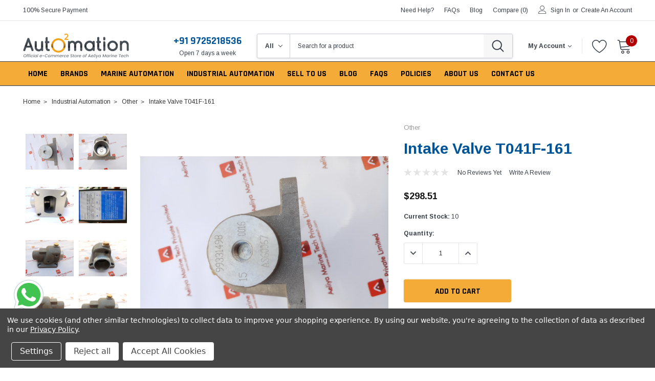

--- FILE ---
content_type: text/html; charset=UTF-8
request_url: https://auto2mation.com/intake-valve-t041f-161.html
body_size: 50491
content:
<!DOCTYPE html>
<html class="no-js" lang="en">
    <head>
        <title>Intake Valve T041F-161</title>
        <link rel="dns-prefetch preconnect" href="https://cdn11.bigcommerce.com/s-o0ql33eyfo" crossorigin><link rel="dns-prefetch preconnect" href="https://fonts.googleapis.com/" crossorigin><link rel="dns-prefetch preconnect" href="https://fonts.gstatic.com/" crossorigin>
        <meta property="product:price:amount" content="298.51" /><meta property="product:price:currency" content="USD" /><meta property="og:url" content="https://auto2mation.com/intake-valve-t041f-161.html" /><meta property="og:site_name" content="Auto2Mation" /><meta name="keywords" content="Intake Valve T041F-161
intake valve product model,
t041f-161 nominal diameter! ln40 
setting pressure : 0.02 mpa sealing "><meta name="description" content="Intake valve  t041f-161
intake valve product model,
t041f-161 nominal diameter! ln40 
setting pressure : 0.02 mpa sealing 
pressure mpa &lt;120&#039;c oil and 
gas use temperature : use medium:
99331498
0016
15
as60067"><link rel='canonical' href='https://auto2mation.com/intake-valve-t041f-161.html' /><meta name='platform' content='bigcommerce.stencil' /><meta property="og:type" content="product" />
<meta property="og:title" content="Intake Valve T041F-161" />
<meta property="og:description" content="Intake valve  t041f-161
intake valve product model,
t041f-161 nominal diameter! ln40 
setting pressure : 0.02 mpa sealing 
pressure mpa &lt;120&#039;c oil and 
gas use temperature : use medium:
99331498
0016
15
as60067" />
<meta property="og:image" content="https://cdn11.bigcommerce.com/s-o0ql33eyfo/products/2668/images/1922758/20190312_130109__27896.1766127091.386.513.jpg?c=1" />
<meta property="og:availability" content="instock" />
<meta property="pinterest:richpins" content="enabled" />
        
         

        <link href="https://cdn11.bigcommerce.com/s-o0ql33eyfo/product_images/a2m-favicon_32x32.png?t=1737803986" rel="shortcut icon">
        <meta http-equiv="Content-Type" content="text/html; charset=utf-8"/>
        <meta name="theme-color" content="#383e47">
        <meta name="Description" content="Caros BigCommerce theme developed by Themevale">
        <meta name="viewport" content="width=device-width, initial-scale=1">
        <meta name="robots" content="index, follow">


        <script>
            // Change document class from no-js to js so we can detect this in css
            document.documentElement.className = document.documentElement.className.replace('no-js', 'js');
        </script>

        <script type="text/javascript" src="//ajax.googleapis.com/ajax/libs/jquery/1.7.2/jquery.min.js"></script>
        <!-- <link rel="stylesheet" type="text/css" href="https://cdn11.bigcommerce.com/s-o0ql33eyfo/stencil/e24e9de0-0e24-013e-f07e-225b673458e0/e/0d9a99e0-c928-013e-fec0-3e110a4fef64/scss/optimized-theme.css"/> -->
        <link data-stencil-stylesheet href="https://cdn11.bigcommerce.com/s-o0ql33eyfo/stencil/e24e9de0-0e24-013e-f07e-225b673458e0/e/0d9a99e0-c928-013e-fec0-3e110a4fef64/css/theme-cf75b7e0-c927-013e-89a9-7e823c6b477a.css" rel="stylesheet">
        <!-- Start Tracking Code for analytics_googleanalytics4 -->

<script data-cfasync="false" src="https://cdn11.bigcommerce.com/shared/js/google_analytics4_bodl_subscribers-358423becf5d870b8b603a81de597c10f6bc7699.js" integrity="sha256-gtOfJ3Avc1pEE/hx6SKj/96cca7JvfqllWA9FTQJyfI=" crossorigin="anonymous"></script>
<script data-cfasync="false">
  (function () {
    window.dataLayer = window.dataLayer || [];

    function gtag(){
        dataLayer.push(arguments);
    }

    function initGA4(event) {
         function setupGtag() {
            function configureGtag() {
                gtag('js', new Date());
                gtag('set', 'developer_id.dMjk3Nj', true);
                gtag('config', 'G-5S3X59D8RG');
            }

            var script = document.createElement('script');

            script.src = 'https://www.googletagmanager.com/gtag/js?id=G-5S3X59D8RG';
            script.async = true;
            script.onload = configureGtag;

            document.head.appendChild(script);
        }

        setupGtag();

        if (typeof subscribeOnBodlEvents === 'function') {
            subscribeOnBodlEvents('G-5S3X59D8RG', true);
        }

        window.removeEventListener(event.type, initGA4);
    }

    gtag('consent', 'default', {"ad_storage":"denied","ad_user_data":"denied","ad_personalization":"denied","analytics_storage":"denied","functionality_storage":"denied"})
            

    var eventName = document.readyState === 'complete' ? 'consentScriptsLoaded' : 'DOMContentLoaded';
    window.addEventListener(eventName, initGA4, false);
  })()
</script>

<!-- End Tracking Code for analytics_googleanalytics4 -->

<!-- Start Tracking Code for analytics_siteverification -->

<meta name="google-site-verification" content="FG952Ehn2Hvp4eY6VrubNSn87l7ZWxwA2idWqvXCjRc" />

<!-- End Tracking Code for analytics_siteverification -->


<script type="text/javascript" src="https://checkout-sdk.bigcommerce.com/v1/loader.js" defer ></script>
<script src="https://www.google.com/recaptcha/api.js" async defer></script>
<script>window.consentManagerStoreConfig = function () { return {"storeName":"Auto2Mation","privacyPolicyUrl":"https:\/\/auto2mation.com\/privacy-policy\/","writeKey":null,"improvedConsentManagerEnabled":true,"AlwaysIncludeScriptsWithConsentTag":true}; };</script>
<script type="text/javascript" src="https://cdn11.bigcommerce.com/shared/js/bodl-consent-32a446f5a681a22e8af09a4ab8f4e4b6deda6487.js" integrity="sha256-uitfaufFdsW9ELiQEkeOgsYedtr3BuhVvA4WaPhIZZY=" crossorigin="anonymous" defer></script>
<script type="text/javascript" src="https://cdn11.bigcommerce.com/shared/js/storefront/consent-manager-config-3013a89bb0485f417056882e3b5cf19e6588b7ba.js" defer></script>
<script type="text/javascript" src="https://cdn11.bigcommerce.com/shared/js/storefront/consent-manager-08633fe15aba542118c03f6d45457262fa9fac88.js" defer></script>
<script type="text/javascript">
var BCData = {"product_attributes":{"sku":"541","upc":null,"mpn":null,"gtin":null,"weight":null,"base":true,"image":null,"price":{"with_tax":{"formatted":"$298.51","value":298.51,"currency":"USD"},"tax_label":"Tax","sale_price_with_tax":{"formatted":"$298.51","value":298.51,"currency":"USD"}},"out_of_stock_behavior":"label_option","out_of_stock_message":"Out of stock","available_modifier_values":[],"in_stock_attributes":[],"stock":10,"instock":true,"stock_message":null,"purchasable":true,"purchasing_message":null,"call_for_price_message":null}};
</script>

<script data-bc-cookie-consent="4" type="text/plain">
(function () {
    
})();
</script>
<script data-bc-cookie-consent="3" type="text/plain">
    (function(c,l,a,r,i,t,y){
        c[a]=c[a]||function(){(c[a].q=c[a].q||[]).push(arguments)};
        t=l.createElement(r);t.async=1;t.src="https://www.clarity.ms/tag/"+i;
        y=l.getElementsByTagName(r)[0];y.parentNode.insertBefore(t,y);
    })(window, document, "clarity", "script", "kxfo0sb8op");
</script><!-- Google Tag Manager -->
<script>(function(w,d,s,l,i){w[l]=w[l]||[];w[l].push({'gtm.start':
new Date().getTime(),event:'gtm.js'});var f=d.getElementsByTagName(s)[0],
j=d.createElement(s),dl=l!='dataLayer'?'&l='+l:'';j.async=true;j.src=
'https://www.googletagmanager.com/gtm.js?id='+i+dl;f.parentNode.insertBefore(j,f);
})(window,document,'script','dataLayer','GTM-K9XT74C');</script>
<!-- End Google Tag Manager --><script type="application/ld+json" data-form="MGLogics" data-mgstore-hash="o0ql33eyfo" data-mgstore-url="https://ldjson-bigcommerce-824df4711506.herokuapp.com"  data-metafield="true">
  {
    "@context": "https://schema.org",
    "@type": "Product",
    "brand": {
      "@type": "Brand",
      "url": "https://auto2mation.com/brands/Other.html",
      "name": "Other"
    },
    "@id": "https://auto2mation.com/intake-valve-t041f-161.html",
    "sku": "541",
    "description": "",
    "url": "https://auto2mation.com/intake-valve-t041f-161.html",
    "name": "Intake Valve T041F-161",
    "image": [
      "https://cdn11.bigcommerce.com/s-o0ql33eyfo/images/stencil/240w/products/2668/1922758/20190312_130109__27896.1766127091.jpg?c=1",
      "https://cdn11.bigcommerce.com/s-o0ql33eyfo/images/stencil/240w/products/2668/1922759/20190312_125926__87118.1766127091.jpg?c=1",
      "https://cdn11.bigcommerce.com/s-o0ql33eyfo/images/stencil/240w/products/2668/1922760/20190312_125952__85109.1766127091.jpg?c=1",
      "https://cdn11.bigcommerce.com/s-o0ql33eyfo/images/stencil/240w/products/2668/1922761/20190312_123633__70384.1766127091.jpg?c=1",
      "https://cdn11.bigcommerce.com/s-o0ql33eyfo/images/stencil/240w/products/2668/1922762/20190312_130416__82688.1766127091.jpg?c=1",
      "https://cdn11.bigcommerce.com/s-o0ql33eyfo/images/stencil/240w/products/2668/1922763/20190312_130430__68382.1766127091.jpg?c=1",
      "https://cdn11.bigcommerce.com/s-o0ql33eyfo/images/stencil/240w/products/2668/1922764/20190312_130446__28725.1766127091.jpg?c=1",
      "https://cdn11.bigcommerce.com/s-o0ql33eyfo/images/stencil/240w/products/2668/1922765/20190312_130503__76496.1766127091.jpg?c=1"
    ]
  }
</script>

<script type="application/ld+json" data-form="MGLogics">
  {
  "@context": "https://schema.org",
  "@type": "BreadcrumbList",
  "itemListElement": [
    {
      "@type": "ListItem",
      "position": 1,
      "name": "Home",
      "item": "https://auto2mation.com"
    }
      ,{
        "@type": "ListItem",
        "position": 3,
        "name": "Intake Valve T041F-161",
        "item": "https://auto2mation.com/intake-valve-t041f-161.html"
      }
  ]
}

</script>

<script type="application/ld+json" data-form="MGLogics">

</script>

<script type="application/ld+json" data-form="MGLogics">

</script>

<script type="application/ld+json" data-form="MGLogics">
  {
  "@context": "http://www.schema.org",
  "@type": "Store",
  "name": "Auto2Mation",
  "url": "https://https://auto2mation.com/",
  "logo": "",
  "image": "",
  "description": "",
  "telephone": "+917486018214",
  "priceRange": "",
  "address": {
    "@type": "PostalAddress",
    "streetAddress": "1149, Sir P Pattani Road, Krishna Nagar, Bhavnagar, Gujarat, India - 364001",
    "addressLocality": "1149, Sir P Pattani Road, Krishna Nagar, Bhavnagar, Gujarat, India - 364001",
    "addressCountry": "US"
  }
  ,"contactPoint": {
    "@type": "ContactPoint",
    "telephone": "++917486018214",
    "contactType": "sales"
  }
}
</script>
<script type="text/javascript">
  function getValidPriceUntil() {
  const currentDate = new Date();
  const additionalSeconds = 2600000;

  // Add seconds to the current date
  const futureDate = new Date(currentDate.getTime() + additionalSeconds * 1000);

  // Format the date to YYYY-MM-DD
  const year = futureDate.getFullYear();
  const month = String(futureDate.getMonth() + 1).padStart(2, "0");
  const day = String(futureDate.getDate()).padStart(2, "0");

  // Return the formatted date
  return `${year}-${month}-${day}`;
}

// Modify the JSON-LD script on page load
async function getMetafieldsData() {
  try {
    const response = await fetch("/graphql", {
      method: "POST",
      credentials: "same-origin",
      headers: {
        "Content-Type": "application/json",
        Authorization: "Bearer eyJ0eXAiOiJKV1QiLCJhbGciOiJFUzI1NiJ9.eyJjaWQiOlsxXSwiY29ycyI6WyJodHRwczovL2F1dG8ybWF0aW9uLmNvbSJdLCJlYXQiOjE3Njg3MTYyMjMsImlhdCI6MTc2ODU0MzQyMywiaXNzIjoiQkMiLCJzaWQiOjEwMDMzMTU4MDYsInN1YiI6IkJDIiwic3ViX3R5cGUiOjAsInRva2VuX3R5cGUiOjF9.RiVJOX9r54Rz90zhdT3O61GKAzUtWCYqW7ne_yfN1ohGni4fAz9fqJnDgij6QVZiLYy8mLG16bHGEZBYRSkTnA",
      },
      body: JSON.stringify({
        query: `query metafields {
                store {
                  metafields (namespace: "ldjsonMglogics") {
                    edges {
                      node {
                        key
                        value
                      }
                    }
                  }
                }
              }`,
      }),
    });

    if (!response.ok) {
      throw new Error(`HTTP error! status: ${response.status}`);
    }

    const data = await response.json();
    console.log("Data from API: ", data);
    return data;
  } catch (e) {
    return null;
  }
}

async function fetchProductDetails(productId, cursor) {
  try {
    const response = await fetch("/graphql", {
      method: "POST",
      credentials: "same-origin",
      headers: {
        "Content-Type": "application/json",
        Authorization: "Bearer eyJ0eXAiOiJKV1QiLCJhbGciOiJFUzI1NiJ9.eyJjaWQiOlsxXSwiY29ycyI6WyJodHRwczovL2F1dG8ybWF0aW9uLmNvbSJdLCJlYXQiOjE3Njg3MTYyMjMsImlhdCI6MTc2ODU0MzQyMywiaXNzIjoiQkMiLCJzaWQiOjEwMDMzMTU4MDYsInN1YiI6IkJDIiwic3ViX3R5cGUiOjAsInRva2VuX3R5cGUiOjF9.RiVJOX9r54Rz90zhdT3O61GKAzUtWCYqW7ne_yfN1ohGni4fAz9fqJnDgij6QVZiLYy8mLG16bHGEZBYRSkTnA",
      },
      body: JSON.stringify({
        query: `query offersData {
              site {
                product(entityId: ${productId}) {
                  path
                  variants (first: 50 ${
                    cursor !== "" ? `, after: "${cursor}"` : ""
                  }) {
                    edges {
                      node {
                        inventory {
                          isInStock
                        }
                        isPurchasable
                        prices {
                          price {
                            currencyCode
                            value
                          }
                        }
                        gtin
                        sku
                        mpn
                      }
                    }
                    pageInfo {
                      hasNextPage
                      endCursor
                    }
                  }
                }
              }
            }`,
      }),
    });

    if (!response.ok) {
      throw new Error(`HTTP error! status: ${response.status}`);
    }

    const data = await response.json();
    console.log("Data from API: ", data);
    return data;
  } catch (error) {
    console.error("Error from API: ", error);
    return null;
  }
}

function processData(data, array, merchantPolicy, shippingDetails) {
  let dummyOffer = {
    "@type": "Offer",
    "price": "",
    "priceCurrency": "",
    "itemCondition": "https://schema.org/NewCondition",
    "url": "",
    "sku": "",
    "availability": "https://schema.org/OutOfStock",
    "priceValidUntil": "",
    "hasMerchantReturnPolicy": {
      "@type": "MerchantReturnPolicy",
      "returnPolicyCategory": "",
      "applicableCountry": "",
      "merchantReturnDays": "",
      "returnMethod": "",
      "returnFees": "",
      "returnShippingFeesAmount": {
        "@type": "MonetaryAmount",
        "currency": "",
        "value": ""
      },
    },
    "shippingDetails": {
      "@type": "OfferShippingDetails",
      "shippingRate": {
        "@type": "MonetaryAmount",
        "value": "",
        "currency": ""
      },
      "shippingDestination": {
        "@type": "DefinedRegion",
        "addressCountry": ""
      },
      "deliveryTime": {
        "@type": "ShippingDeliveryTime",
        "handlingTime": {
          "@type": "QuantitativeValue",
          "minValue": "",
          "maxValue": "",
          "unitCode": "DAY"
        },
        "transitTime": {
          "@type": "QuantitativeValue",
          "minValue": "",
          "maxValue": "",
          "unitCode": "DAY"
        }
      }
    }
  };
  data.forEach((node) => {
    let variant = node.node;
    let offer = dummyOffer;
    offer.price = variant.prices.price.value;
    offer.priceCurrency = variant.prices.price.currencyCode;
    offer.sku = variant.sku;
    offer.availability =
      "https://schema.org/" + variant.inventory.isInStock
        ? "InStock"
        : "OutOfStock";
    if (variant.gtin && variant.gtin.length === 12) {
      offer.gtin12 = variant.gtin;
    } else if (variant.gtin && variant.gtin.length === 13) {
      offer.gtin13 = variant.gtin;
    } else if (variant.gtin && variant.gtin.length === 14) {
      offer.gtin14 = variant.gtin;
    } else if (variant.gtin) {
      offer.mpn = variant.gtin;
    }
    offer.url = `"https://auto2mation.com/intake-valve-t041f-161.html${variant.path}?sku=${variant.sku}"`;
    offer.priceValidUntil = getValidPriceUntil();
    if (shippingDetails) {
      let shippingData = JSON.parse(shippingDetails.node.value);
      offer.shippingDetails.shippingRate.value = shippingData.shipping_rate;
      offer.shippingDetails.shippingRate.currency = variant.prices.price.currencyCode;
      offer.shippingDetails.shippingDestination.addressCountry = shippingData.country;
      offer.shippingDetails.deliveryTime.handlingTime.minValue = shippingData.handling_time.min_value;
      offer.shippingDetails.deliveryTime.handlingTime.maxValue = shippingData.handling_time.max_value;
      offer.shippingDetails.deliveryTime.transitTime.minValue = shippingData.transit_time.min_value;
      offer.shippingDetails.deliveryTime.transitTime.maxValue = shippingData.transit_time.max_value;
    } else {
      delete offer.shippingDetails;
    }

    if (merchantPolicy) {
      let merchantData = JSON.parse(merchantPolicy.node.value);
      offer.hasMerchantReturnPolicy.returnPolicyCategory = merchantData.category;
      if (merchantData.category !== "https://schema.org/MerchantReturnNotPermitted") {
        offer.hasMerchantReturnPolicy.applicableCountry = merchantData.countries;
        if (merchantData.category !== "https://schema.org/MerchantReturnUnlimitedWindow") {
          offer.hasMerchantReturnPolicy.merchantReturnDays = merchantData.return_days;
        } else {
          delete offer.hasMerchantReturnPolicy.merchantReturnDays;
        }
        offer.hasMerchantReturnPolicy.returnMethod = merchantData.return_method;
        if (merchantData.return_type === "free return") {
          offer.hasMerchantReturnPolicy.returnFees = "https://schema.org/FreeReturn";
          delete offer.returnShippingFeesAmount;

        } else if (merchantData.return_type === "customer responsibility") {
          offer.hasMerchantReturnPolicy.returnFees = "https://schema.org/ReturnFeesCustomerResponsibility";
          delete offer.returnShippingFeesAmount;

        } else {
          offer.hasMerchantReturnPolicy.returnFees = "https://schema.org/ReturnShippingFees";
          offer.hasMerchantReturnPolicy.returnShippingFeesAmount.currency = variant.prices.price.currencyCode;
          offer.hasMerchantReturnPolicy.returnShippingFeesAmount.value = merchantData.return_fees;
        }
      } else {
        delete offer.hasMerchantReturnPolicy.applicableCountry;
        delete offer.hasMerchantReturnPolicy.merchantReturnDays;
        delete offer.hasMerchantReturnPolicy.returnMethod;
        delete offer.hasMerchantReturnPolicy.returnFees;
        delete offer.hasMerchantReturnPolicy.returnShippingFeesAmount;
      }
    } else {
      delete offer.hasMerchantReturnPolicy;
    }
    array.push(offer);
  });
}

function removeDisabledScripts(type, metafields, scriptTag) {
  let status = metafields.find((metafield) => metafield.node.key == 'structure_data_status');
  status = JSON.parse(status?.node?.value);

  if (type === "BreadcrumbList") {
    if (!status.bread_crumbs)
      scriptTag.textContent = "";
    return status.bread_crumbs;

  } else if (type === "ItemList") {
    if (!status.product_carousel)
      scriptTag.textContent = "";
    return status.product_carousel;

  } else if (type === "Product") {
    if (!status.product_page)
      scriptTag.textContent = "";
    return status.product_page;

  } else if (type === "BlogPosting") {
    if (!status.article_blog_page)
      scriptTag.textContent = "";
    return status.article_blog_page;

  } else if (type === "WebSite") {
    if (!status.site_link)
      scriptTag.textContent = "";
    return status.site_link;

  } else if (type === "Organization") {
    if (!status.local_business)
      scriptTag.textContent = "";
    return status.local_business;

  }
  return false;
}

function htmlToText(htmlString) {
  // Create a temporary DOM element
  const tempElement = document.createElement("div");
  // Set the innerHTML to the provided HTML string
  tempElement.innerHTML = htmlString;
  // Use the textContent property to extract plain text
  return tempElement.textContent || tempElement.innerText || "";
}

function replaceScriptValue(data, key, value, defaultValue) {
  if (value && value.length > 0) {
    data[key] = value;
  } else if (defaultValue && defaultValue.length > 0) {
    data[key] = defaultValue;
  } else if (data[key]) {
    delete data[key];
  }
}

document.addEventListener("DOMContentLoaded", async () => {
  let metafields = await getMetafieldsData();
  metafields = metafields["data"]["store"]["metafields"]["edges"];
  console.log("Metafields data >>>> ", metafields);

  const scriptTags = document.querySelectorAll(
    'script[type="application/ld+json"][data-form="MGLogics"]'
  );
  console.log(scriptTags);
  scriptTags.forEach(async (scriptTag) => {
    try {
      if (!scriptTag.textContent.replaceAll('\n', ""))
      	return;
      let data = JSON.parse(scriptTag.textContent);
      console.log("Script type >>> ", data["@type"], data["@type"] == "Store")
      if (data["@type"] == "Store") {
        const store_urls = metafields.find((metafield) => metafield.node.key == 'store_urls')?.node?.value;
        const organization_data = metafields.find((metafield) => metafield.node.key == 'local_business');

        if (organization_data?.node?.value) {
          let organization = JSON.parse(organization_data.node.value);
          replaceScriptValue(data, "name", organization.brand_name, "Auto2Mation");
          replaceScriptValue(data, "logo", organization.logo, "https://cdn.shopify.com/s/images/admin/no-image-grande.gif");
          replaceScriptValue(data, "image", organization.logo, "https://cdn.shopify.com/s/images/admin/no-image-grande.gif");
          replaceScriptValue(data, "description", organization.description, "");
          replaceScriptValue(data, "priceRange", organization.min_max, "");
          scriptTag.textContent = JSON.stringify(data, null, 2);
        }
        if (store_urls) {
          let store_urls_json = JSON.parse(store_urls);
          let urls = store_urls_json.filter(item => item !== '').join(',')
          data["sameAs"] = urls;
          scriptTag.textContent = JSON.stringify(data, null, 2);
        }
      }
      if (data["@type"] === "Product" && removeDisabledScripts(data["@type"], metafields, scriptTag)) {
        let cursor = "";
        let offers = [];
        const productId = parseInt("2668");
        const merchantPolicy = metafields.find((metafield) => metafield.node.key == 'return_policy');
        const shippingDetails = metafields.find((metafield) => metafield.node.key == 'shipping_details');
        const hideReview = metafields.find((metafield) => metafield.node.key == 'hide_review');

        // Fetch product details using await
        let productDetails = await fetchProductDetails(productId, cursor);
        if (productDetails?.data) {
          data["description"] = htmlToText(productDetails["data"]["site"]["product"]["description"]);

          if (hideReview && hideReview.node.value == "true") {
            if ("aggregateRating" in data)
              delete data["aggregateRating"];
            if ("review" in data)
              delete data["review"];
          }

          let variants = productDetails["data"]["site"]["product"]["variants"];
          let hasNextPage = variants["pageInfo"]["hasNextPage"];
          cursor = variants["pageInfo"]["endCursor"];
          processData(variants["edges"], offers, merchantPolicy, shippingDetails);

          while (hasNextPage) {
            productDetails = await fetchProductDetails(productId, cursor);
            variants = productDetails["data"]["site"]["product"]["variants"];
            processData(variants["edges"], offers, merchantPolicy, shippingDetails);
            hasNextPage = variants["pageInfo"]["hasNextPage"];
            cursor = variants["pageInfo"]["endCursor"];
          }
        }
        data["offers"] = offers;
        scriptTag.textContent = JSON.stringify(data, null, 2);
      } else if (data['@type'] == "Organization" && removeDisabledScripts(data["@type"], metafields, scriptTag)) {
        const organization_data = metafields.find((metafield) => metafield.node.key == 'local_business');
        if (organization_data) {
          let organization = JSON.parse(organization_data.node.value);
          replaceScriptValue(data, "name", organization.brand_name, "Auto2Mation");
          replaceScriptValue(data, "foundingDate", organization.founding_date, "");
          replaceScriptValue(data, "numberOfEmployees", organization.employees, "");
          replaceScriptValue(data, "description", organization.description, "");

          scriptTag.textContent = JSON.stringify(data, null, 2);
        }
      } else if (data['@type'] == "BlogPosting" && removeDisabledScripts(data["@type"], metafields, scriptTag)) { 
        const organization_data = metafields.find((metafield) => metafield.node.key == 'local_business');
        if (organization_data) {
          let organization = JSON.parse(organization_data.node.value);
          if (organization.logo)
            data["publisher"]["logo"]["url"] = organization.logo;
          scriptTag.textContent = JSON.stringify(data, null, 2);
        }
      } else {
        removeDisabledScripts(data["@type"], metafields, scriptTag);
      }
    } catch (e) {
      console.log(e, "<<<<<<<< Error >>>>>>>>>");
    }
  });
});

</script>
<script id='merchantWidgetScript'
        src="https://www.gstatic.com/shopping/merchant/merchantwidget.js"
        defer>
</script>
<script type="text/javascript">
  merchantWidgetScript.addEventListener('load', function () {
    merchantwidget.start({
      position: 'LEFT_BOTTOM' // Ensure this position works for you, or adjust as needed
    });
  });
</script>
            <script>
                window.paypal_btn_shape = "rect";
                window.paypal_btn_color = "gold";
                window.client_id = "AUKrRzTo6MmCIpMnmraTbjDeg9PDDIOPIwF_yOgVu5HtHQ5s2pqcd98JBRduAXL4Bq2DCSq8ROxLFxCy";
                window.currency = "USD";
                window.paypal_bn_code = "IWD_SP_PCP";
                if(typeof window.checkoutData != "object"){
                    window.checkoutData = {};
                }
                window.checkoutData.appUrl = "https://checkout.iwdagency.com";
                window.checkoutData.storeHash = "o0ql33eyfo";
                window.checkoutData.apiKey = "gk6gBWoULqiYTy0YpyWmMBgzemjRFYseclk9Qoxm";
            </script>          
            <script src="https://checkout.iwdagency.com/js/bigcommerce/cart.js"></script>
        <!-- Google tag (gtag.js) -->
<script async src="https://www.googletagmanager.com/gtag/js?id=GT-W6J42WLF"></script>
<script>
  window.dataLayer = window.dataLayer || [];
  function gtag(){dataLayer.push(arguments);}
  gtag('js', new Date());

  gtag('config', 'GT-W6J42WLF');
</script>
 <script data-cfasync="false" src="https://microapps.bigcommerce.com/bodl-events/1.9.4/index.js" integrity="sha256-Y0tDj1qsyiKBRibKllwV0ZJ1aFlGYaHHGl/oUFoXJ7Y=" nonce="" crossorigin="anonymous"></script>
 <script data-cfasync="false" nonce="">

 (function() {
    function decodeBase64(base64) {
       const text = atob(base64);
       const length = text.length;
       const bytes = new Uint8Array(length);
       for (let i = 0; i < length; i++) {
          bytes[i] = text.charCodeAt(i);
       }
       const decoder = new TextDecoder();
       return decoder.decode(bytes);
    }
    window.bodl = JSON.parse(decodeBase64("[base64]"));
 })()

 </script>

<script nonce="">
(function () {
    var xmlHttp = new XMLHttpRequest();

    xmlHttp.open('POST', 'https://bes.gcp.data.bigcommerce.com/nobot');
    xmlHttp.setRequestHeader('Content-Type', 'application/json');
    xmlHttp.send('{"store_id":"1003315806","timezone_offset":"5.5","timestamp":"2026-01-17T04:39:13.31913100Z","visit_id":"84eae3ce-2252-48bf-bfaa-1573203b8c5f","channel_id":1}');
})();
</script>

        
        
        
        
        
        
        
        
        <!-- snippet location htmlhead -->
    </head>
    <body class="page-type-product">
        <!-- Google Tag Manager (noscript) -->
<noscript><iframe src="https://www.googletagmanager.com/ns.html?id=GTM-K9XT74C"
height="0" width="0" style="display:none;visibility:hidden"></iframe></noscript>
<!-- End Google Tag Manager (noscript) -->
        <style>
            .self-icon-bar {
                position: fixed;
                z-index: 1000;
                top: 50%;
                left: 0.5%;
                transform: translateY(260%);
            }
            
            .self-icon-svg {
                width: 100px
            }
        </style>
        <div class="self-icon-bar">
            <a href="https://wa.me/919725218536">
                <svg xmlns="http://www.w3.org/2000/svg" class="self-icon-svg" x="0px" y="0px" height="70" viewBox="0 0 48 48">
                    <path fill="#fff" d="M4.868,43.303l2.694-9.835C5.9,30.59,5.026,27.324,5.027,23.979C5.032,13.514,13.548,5,24.014,5c5.079,0.002,9.845,1.979,13.43,5.566c3.584,3.588,5.558,8.356,5.556,13.428c-0.004,10.465-8.522,18.98-18.986,18.98c-0.001,0,0,0,0,0h-0.008c-3.177-0.001-6.3-0.798-9.073-2.311L4.868,43.303z">
                    </path>
                    <path fill="#fff" d="M4.868,43.803c-0.132,0-0.26-0.052-0.355-0.148c-0.125-0.127-0.174-0.312-0.127-0.483l2.639-9.636c-1.636-2.906-2.499-6.206-2.497-9.556C4.532,13.238,13.273,4.5,24.014,4.5c5.21,0.002,10.105,2.031,13.784,5.713c3.679,3.683,5.704,8.577,5.702,13.781c-0.004,10.741-8.746,19.48-19.486,19.48c-3.189-0.001-6.344-0.788-9.144-2.277l-9.875,2.589C4.953,43.798,4.911,43.803,4.868,43.803z">
                    </path>
                    <path fill="#cfd8dc" d="M24.014,5c5.079,0.002,9.845,1.979,13.43,5.566c3.584,3.588,5.558,8.356,5.556,13.428c-0.004,10.465-8.522,18.98-18.986,18.98h-0.008c-3.177-0.001-6.3-0.798-9.073-2.311L4.868,43.303l2.694-9.835C5.9,30.59,5.026,27.324,5.027,23.979C5.032,13.514,13.548,5,24.014,5 M24.014,42.974C24.014,42.974,24.014,42.974,24.014,42.974C24.014,42.974,24.014,42.974,24.014,42.974 M24.014,42.974C24.014,42.974,24.014,42.974,24.014,42.974C24.014,42.974,24.014,42.974,24.014,42.974 M24.014,4C24.014,4,24.014,4,24.014,4C12.998,4,4.032,12.962,4.027,23.979c-0.001,3.367,0.849,6.685,2.461,9.622l-2.585,9.439c-0.094,0.345,0.002,0.713,0.254,0.967c0.19,0.192,0.447,0.297,0.711,0.297c0.085,0,0.17-0.011,0.254-0.033l9.687-2.54c2.828,1.468,5.998,2.243,9.197,2.244c11.024,0,19.99-8.963,19.995-19.98c0.002-5.339-2.075-10.359-5.848-14.135C34.378,6.083,29.357,4.002,24.014,4L24.014,4z">
                    </path>
                    <path fill="#40c351" d="M35.176,12.832c-2.98-2.982-6.941-4.625-11.157-4.626c-8.704,0-15.783,7.076-15.787,15.774c-0.001,2.981,0.833,5.883,2.413,8.396l0.376,0.597l-1.595,5.821l5.973-1.566l0.577,0.342c2.422,1.438,5.2,2.198,8.032,2.199h0.006c8.698,0,15.777-7.077,15.78-15.776C39.795,19.778,38.156,15.814,35.176,12.832z">
                    </path>
                    <path fill="#fff" fill-rule="evenodd" d="M19.268,16.045c-0.355-0.79-0.729-0.806-1.068-0.82c-0.277-0.012-0.593-0.011-0.909-0.011c-0.316,0-0.83,0.119-1.265,0.594c-0.435,0.475-1.661,1.622-1.661,3.956c0,2.334,1.7,4.59,1.937,4.906c0.237,0.316,3.282,5.259,8.104,7.161c4.007,1.58,4.823,1.266,5.693,1.187c0.87-0.079,2.807-1.147,3.202-2.255c0.395-1.108,0.395-2.057,0.277-2.255c-0.119-0.198-0.435-0.316-0.909-0.554s-2.807-1.385-3.242-1.543c-0.435-0.158-0.751-0.237-1.068,0.238c-0.316,0.474-1.225,1.543-1.502,1.859c-0.277,0.317-0.554,0.357-1.028,0.119c-0.474-0.238-2.002-0.738-3.815-2.354c-1.41-1.257-2.362-2.81-2.639-3.285c-0.277-0.474-0.03-0.731,0.208-0.968c0.213-0.213,0.474-0.554,0.712-0.831c0.237-0.277,0.316-0.475,0.474-0.791c0.158-0.317,0.079-0.594-0.04-0.831C20.612,19.329,19.69,16.983,19.268,16.045z" clip-rule="evenodd"></path>
                </svg>
            </a>
        </div>
        <!-- snippet location header -->
        <svg data-src="https://cdn11.bigcommerce.com/s-o0ql33eyfo/stencil/e24e9de0-0e24-013e-f07e-225b673458e0/e/0d9a99e0-c928-013e-fec0-3e110a4fef64/img/icon-sprite.svg" class="icons-svg-sprite"></svg>

        <!-- menu mobile  -->
            <div class="themevale_Mobile themevale_MobileMenu" id="menu-mobile">
                <div class="themevale_close">
                    <a href="javascript:void(0)" class="close">×</a>
                </div>
                <div class="navPages-container" id="menuMobile" data-menu>
                </div>
            </div>

        <!-- Account mobile  -->
        <div class="themevale_Mobile themevale_MobileAccount" id="account-mobile">
            <div class="themevale_close2">
                <a href="javascript:void(0)" class="close">
                    <svg class="icon"><use xlink:href="#times"/></svg>
                    <span class="text">close</span>
                </a>
            </div>
            <div id="accountMobile">
                    <nav class="navPages-mobile">
    <ul class="navPages-list navPages-list--user">
            <li class="navPages-item">
                <p class="navPage-subMenu-title">
                    <span class="text">Customer Login:</span>
                </p>
                <div class="login-content">
                    <form class="login-form form" action="https://auto2mation.com/login.php?action=check_login" method="post">
                        
                        
                        <div class="form-field">
                            <label class="form-label" for="login_email3">Email Address:</label>
                            <input class="form-input" name="login_email" id="login_email3" type="email">
                        </div>
                        <div class="form-field">
                            <label class="form-label" for="login_pass3">Password:</label>
                            <input class="form-input" id="login_pass3" type="password" name="login_pass">
                        </div>
                        <div class="form-actions">
                            <input type="submit" class="button button--border" value="Login">
                            <a class="forgot-password" href="/login.php?action=reset_password">Forgot your password?</a>
                        </div>
                    </form>
                </div>
                <div class="new-customer">
                        <a class="button button--secondary" href="/login.php?action=create_account">Create A New Account</a>
                </div>
            </li>
    </ul>
</nav>
            </div>
        </div>

        <!-- Cart mobile  -->
        <div class="themevale_Mobile themevale_MobileCart" id="cart-mobile">
            <div class="themevale_close2">
                <a href="javascript:void(0)" class="close">
                    <svg class="icon"><use xlink:href="#times"/></svg>
                    <span class="text">close</span>
                </a>
            </div>
            <div id="cartMobile">
                <p class="navPage-subMenu-title">
                    <span class="text">Shopping Cart:</span>
                </p>
                <div class="dropdown-cart" id="cart-preview-dropdown-3" aria-hidden="true"></div>
            </div>
        </div>
        
        <!-- Sidebar mobile -->
        <div class="themevale_Mobile themevale_MobileSidebar" id="sidebar-mobile">
           <div class="themevale_close2">
                <a href="javascript:void(0)" class="close">
                    <svg class="icon"><use xlink:href="#times"/></svg>
                    <span class="text">close</span>
                </a>
            </div>
            <div class="themevale_MobileContent page-sidebar" id="faceted-search-container2"></div>
        </div>

        <div class="themevale_searchSticky" id="quickSearch"></div>
    <header class="header themevale_header-layout-1 header-sticky">
       <div class="themevale_header-PC">
        <div class="themevale_header-top">
            <div class="container navUser">
    <ul class="navUser-left navUser-section"> 
        <li class="navUser-item">
            <span class="navUser-text">100% Secure Payment</span>
        </li>
    </ul>
    <ul class="navUser-right navUser-section">
        <li class="navUser-item">
            <a class="navUser-action" href="/contact-us/">need help?</a>
        </li>
        <li class="navUser-item">
            <a class="navUser-action" href="/faqs/">FAQs</a>
        </li>
        <li class="navUser-item">
            <a class="navUser-action" href="/blog/">blog</a>
        </li>
        <li class="navUser-item navUser-item--compare show">
            <a class="navUser-action" href="/compare" data-compare-nav>Compare (<span class="countPill">0</span>)</a>
        </li>
        <li class="navUser-item navUser-item--account">
            <i class="icon" aria-hidden="true"><svg><use xlink:href="#icon-user" /></svg></i>
                <a class="navUser-action" href="javascript:void(0)" data-login-form>Sign in</a>
                <span class="navUser-or">or</span>
                <a class="navUser-action" href="/login.php?action=create_account">Create an account</a>
                    <div class="login-dropdown" id="login-dropdown">
    <div class="login-header">
        <h2 class="login-title">Customer Login</h2>
        <a href="#" class="close" data-close-login-dropdown><span aria-hidden="true">&#215;</span></a>
    </div>
    <div class="login-content">
        <form class="login-form form" action="https://auto2mation.com/login.php?action=check_login" method="post">
            
            
            <p class="intro">If you are already registered, please log in.</p>
            <div class="form-field">
                <label class="form-label" for="login_email2">Email Address:</label>
                <input class="form-input" name="login_email" id="login_email2" type="email">
            </div>
            <div class="form-field">
                <label class="form-label" for="login_pass2">Password:</label>
                <input class="form-input" id="login_pass2" type="password" name="login_pass">
            </div>
            <div class="form-actions">
                <a class="forgot-password" href="/login.php?action=reset_password">Forgot your password?</a>
                <input type="submit" class="button button--border" value="Login">
            </div>
        </form>
    </div>
        <div class="login-footer">
            <p class="intro">Create your account and enjoy a new shopping experience.</p>
            <a class="button button--secondary" href="/login.php?action=create_account">Create A New Account</a>
        </div>
</div>
        </li>
    </ul>
</div>
        </div>
        <div class="themevale_header-middle">
            <div class="container">
                <div class="headerMiddle-item text-left">
                    <div class="item--hamburger">
                        <a class="mobileMenu-toggle" href="#" data-mobile-menu-toggle="menu">
                            <span class="mobileMenu-toggleIcon">Toggle menu</span>
                        </a>
                    </div>
                    <div class="logo-wrapper">
                            <div class="header-logo">
                                <a href="https://auto2mation.com/">
            <img class="header-logo-image-unknown-size" src="https://cdn11.bigcommerce.com/s-o0ql33eyfo/images/stencil/original/final_a2m_logo_with_official_site_3291x594_1_1767261614__38550.original.png" alt="Auto2Mation" title="Auto2Mation">
</a>
                            </div>
                    </div>
                </div>
                <div class="headerMiddle-item">
                    <div class="item item--office">
                        <a class="office-phone" href="tell:+91 9725218536">+91 9725218536</a>
                        <p class="office-hours">Open 7 days a week</p>
                    </div>
                    <div class="item item--quickSearch">
                        <div class="themevale_search-custom" id="quickSearch2" aria-hidden="true" tabindex="-1" data-prevent-quick-search-close>
                            <!-- snippet location forms_search -->
<form class="form" action="/search.php">
    <fieldset class="form-fieldset">
        <div class="form-field">
            <div id="search_category">
                <select name="category" class="select_category">
                    <option value="" selected="">All</option>
                        <option value="340">Others</option>
                                <option value="373">--- Pressure Gauge</option>
                                <option value="346">--- Pumps</option>
                                <option value="345">--- Regulator</option>
                                <option value="341">--- Block</option>
                                <option value="342">--- Control Unit</option>
                                <option value="343">--- Filter</option>
                        <option value="116">Industrial Automation</option>
                                <option value="348">--- Injector</option>
                                <option value="349">--- Other</option>
                                <option value="312">--- Transistor</option>
                                <option value="271">--- I\O Modules</option>
                                <option value="73">--- Amplifier</option>
                                <option value="78">--- Adapter</option>
                                <option value="70">--- Block</option>
                                <option value="60">--- Bulbs &amp; Lamps</option>
                                <option value="64">--- Cable &amp; Connector</option>
                                <option value="83">--- Capacitor</option>
                                <option value="38">--- Circuit Breaker</option>
                                <option value="105">--- Computer</option>
                                <option value="79">--- Control Unit</option>
                                <option value="46">--- Converter</option>
                                <option value="25">--- Contactor</option>
                                <option value="31">--- Controller</option>
                                <option value="45">--- Cooling Fan</option>
                                <option value="77">--- Detector</option>
                                <option value="58">--- Drives</option>
                                <option value="74">--- Electronic Components</option>
                                <option value="97">--- Encoder</option>
                                <option value="29">--- Fuse</option>
                                <option value="52">--- HMI</option>
                                <option value="42">--- Indicator</option>
                                <option value="101">--- Inverter</option>
                                <option value="28">--- Meter</option>
                                <option value="35">--- Motor</option>
                                <option value="34">--- PCB</option>
                                <option value="30">--- PLC Systems</option>
                                <option value="76">--- Potentiometers &amp; Variable Resistors</option>
                                <option value="49">--- Power Supply</option>
                                <option value="104">--- Recorder</option>
                                <option value="99">--- Rectifier</option>
                                <option value="36">--- Regulator</option>
                                <option value="24">--- Relays</option>
                                <option value="84">--- Scanner</option>
                                <option value="98">--- Seal \ Repair Kit</option>
                                <option value="32">--- Sensors</option>
                                <option value="82">--- Servo Drive</option>
                                <option value="61">--- Servo Motor</option>
                                <option value="66">--- starter</option>
                                <option value="33">--- Switch</option>
                                <option value="80">--- Telecom and Communication</option>
                                <option value="43">--- Timer</option>
                                <option value="59">--- Transducer</option>
                                <option value="57">--- Transformer</option>
                                <option value="47">--- Transmitter</option>
                                <option value="111">--- VFD</option>
                        <option value="117">Marine Automation</option>
                                <option value="81">--- Coil</option>
                                <option value="41">--- Control Valve</option>
                                <option value="72">--- Filter</option>
                                <option value="71">--- Fire Alarm systems</option>
                                <option value="56">--- Horn &amp; Speaker</option>
                                <option value="50">--- Hvac &amp; Refrigeration Spares</option>
                                <option value="68">--- Heater</option>
                                <option value="96">--- Heat Detector</option>
                                <option value="44">--- Joystick</option>
                                <option value="65">--- Navigation</option>
                                <option value="62">--- Oil Mist Detector</option>
                                <option value="40">--- Pneumatic</option>
                                <option value="75">--- Pumps</option>
                                <option value="67">--- Pressure Gauge</option>
                                <option value="48">--- Pressure Switches</option>
                                <option value="103">--- Pump Spares</option>
                                <option value="102">--- Radar</option>
                                <option value="106">--- Separator</option>
                                <option value="55">--- Seals, O-Rings &amp; Gasket</option>
                                <option value="37">--- Solenoid Valve</option>
                                <option value="69">--- Thermostat</option>
                                <option value="63">--- Thermometer</option>
                </select> 
                <svg class="icon"><use xlink:href="#icon-chevron-down" /></svg>
            </div>
            <input class="form-input" data-search-quick name="search_query" id="search_query" data-error-message="Search field cannot be empty." placeholder="Search for a product" autocomplete="off">
            <button class="btn-search" type="submit"><svg class="icon"><use xlink:href="#icon-search"></use></svg></button>
        </div>
    </fieldset>
</form>
<div class="quickSearchResults" data-bind="html: results"></div>
                        </div>
                    </div>
                    <div class="item item--account">
                            <a class="navUser-action navUser-action--account" href="/login.php">
                                <strong>My account</strong>
                                <i class="icon" aria-hidden="true"><svg><use xlink:href="#icon-chevron-down" /></svg></i>
                            </a>
                    </div>
                    <div class="item">
                        <div class="item-wislish">
                            <a class="navUser-action" href="/wishlist.php">
                                <svg class="icon"><use xlink:href="#icon-heart"></use></svg>
                            </a>
                        </div>
                        <div class="item-cart themevale_cart">
                            <a class="navUser-action" data-cart-preview data-options="align:right" href="/cart.php">
                                <svg class="icon"><use xlink:href="#icon-cart"></use></svg>
                                <span class="countPill cart-quantity">0</span>
                            </a>
                            <div class="dropdown-cart" id="cart-preview-dropdown" aria-hidden="true"></div>
                        </div>
                    </div>
                </div>
            </div>
        </div>
        <div class="themevale_header-bottom">
            <div class="navPages-container" id="menu" data-menu>
    <nav class="navPages">
        <ul class="navPages-list">
            <li class="navPages-item">
                <a class="navPages-action" href="/"><span class="text">Home</span></a>
            </li>
            <li class="navPages-item">
                <a class="navPages-action" href="/brands/"><span class="text">Brands</span></a>
            </li>
            <li class="navPages-item">
                <a class="navPages-action" href="/marine-automation/"><span class="text">Marine Automation</span></a>
            </li>
            <li class="navPages-item">
                <a class="navPages-action" href="/industrial-automation/"><span class="text">Industrial Automation</span></a>
            </li>
            <li class="navPages-item">
                <a class="navPages-action" href="/sell-to-us/"><span class="text">Sell To Us</span></a>
            </li>
            <li class="navPages-item">
                <a class="navPages-action" href="/blog/"><span class="text">Blog</span></a>
            </li>
            <li class="navPages-item">
                <a class="navPages-action" href="/faqs/"><span class="text">FAQs</span></a>
            </li>
            <li class="navPages-item">
                <a class="navPages-action" href="/policies/"><span class="text">Policies</span></a>
            </li>
            <li class="navPages-item">
                <a class="navPages-action" href="/about-us/"><span class="text">About Us</span></a>
            </li>
            <li class="navPages-item">
                <a class="navPages-action" href="/contact-us/"><span class="text">Contact Us</span></a>
            </li>
]
        </ul>
        <ul class="navPages-list navPages-list--user">
            <li class="navPages-item">
                <a class="navPages-action" href="/wishlist.php">
                    <span class="text"><svg class="icon"><use xlink:href="#icon-heart"/></svg><span>Wish Lists</span></span>
                </a>
            </li>
            <li class="navPages-item">
                <a class="navPages-action" href="/contact-us/">
                    <span class="text"><svg class="icon"><use xlink:href="#icon-location"/></svg><span>Store Locator</span></span>
                </a>
            </li>
            <li class="navPages-item">
                <a class="navPages-action" href="tel:+917486018214">
                    <span class="text"><svg class="icon"><use xlink:href="#icon-telephone"/></svg><span>Contact us: +917486018214</span></span>
                </a>
            </li>
            <li class="navPages-item">
                    <ul class="socialLinks socialLinks--alt">
            <li class="socialLinks-item">
                    <a class="icon icon--linkedin" href="https://www.linkedin.com/company/auto2mation" target="_blank" rel="noopener">
                        <svg><use xlink:href="#icon-linkedin" /></svg>
                    </a>
            </li>
            <li class="socialLinks-item">
                    <a class="icon icon--instagram" href="https://www.instagram.com/auto2mation" target="_blank" rel="noopener">
                        <svg><use xlink:href="#icon-instagram" /></svg>
                    </a>
            </li>
            <li class="socialLinks-item">
                    <a class="icon icon--facebook" href="https://www.facebook.com/auto2mation" target="_blank" rel="noopener">
                        <svg><use xlink:href="#icon-facebook" /></svg>
                    </a>
            </li>
            <li class="socialLinks-item">
                    <a class="icon icon--twitter" href="https://twitter.com/auto2_mation" target="_blank" rel="noopener">
                        <svg><use xlink:href="#icon-twitter" /></svg>
                    </a>
            </li>
            <li class="socialLinks-item">
                    <a class="icon icon--pinterest" href="https://in.pinterest.com/auto2mation/" target="_blank" rel="noopener">
                        <svg><use xlink:href="#icon-pinterest" /></svg>
                    </a>
            </li>
    </ul>
            </li>
        </ul>
    </nav>
</div>

<style>
    .navPages-label.sale-label, .navPages-label.new-label, .navPages-label.hot-label {
        display: none;
    }
</style>
        </div>
    </div>
    <div class="themevale_header-Mobile">
        <div class="header-Mobile-item text-left">
    <div class="items item--hamburger">
    </div>
    <div class="items item--searchMobile">
        <a class="navUser-action" href="#" data-search="quickSearch" aria-controls="quickSearch" aria-expanded="false">
            <div class="navUser-icon">
                <svg class="icon"><use xlink:href="#icon-search2"></use></svg>
                <svg class="icon icon-close"><use xlink:href="#times"></use></svg>
            </div>
        </a>
    </div>
</div>
<div class="header-Mobile-item text-center">
    <div class="items">
        <div class="logo-wrapper">
                <div class="header-logo">
                    <a href="https://auto2mation.com/">
            <img class="header-logo-image-unknown-size" src="https://cdn11.bigcommerce.com/s-o0ql33eyfo/images/stencil/original/final_a2m_logo_with_official_site_3291x594_1_1767261614__38550.original.png" alt="Auto2Mation" title="Auto2Mation">
</a>
                </div>
        </div>
    </div>
</div>
<div class="header-Mobile-item text-right">
    <div class="items item--account">
        <a class="navUser-action accountMobile" href="javascript:void(0)">
            <div class="navUser-icon">
                <svg class="icon"><use xlink:href="#icon-user"/></svg>
            </div>
        </a>
    </div>
    <div class="items item--cart themevale_cart">
        <a class="navUser-action cartMobile"
            data-cart-preview
            href="/cart.php">
            <div class="navUser-icon navUser-item-cartIcon">
                <svg class="icon"><use xlink:href="#icon-cart"></use></svg>
                <span class="countPill cart-quantity">0</span>
            </div>
        </a>
    </div>
</div>
    </div>
</header>

<style>
    .themevale_header-Mobile .header-Mobile-item .header-logo-image {
        max-width: 100%;
    }
    
    .card-title {
        font-size: 16px;
    }
    
    .productView-details .productView-title {
        font-size: 20px;
    }
    
    @media (min-width: 551px) {
        .productView-details .productView-title {
            font-size: 30px;
        }
        .card-title {
            font-size: 18px;
        }
    }
    
    .container {
        max-width: 1220px;
    }
    
    #productLayout .product .card-image {
        height: 220px;
    }
    
    @media (min-width: 800px) and (max-width:992px) {
        #productLayout .product .card-body .card-title {
            margin-top: 12px;
        }
    }
    
    @media (min-width: 1200px) {
        #productLayout .product .card-body .card-title {
            margin-top: 0;
        }
    }
</style>
        <div class="body" data-currency-code="USD">
     
        <div class="container">
                <div class="themevale_breadcrumb">
        <ul class="breadcrumbs" itemscope itemtype="http://schema.org/BreadcrumbList">
            <li class="breadcrumb " itemprop="itemListElement" itemscope itemtype="http://schema.org/ListItem">
                    <a href="https://auto2mation.com/" class="breadcrumb-label" itemprop="item"><span itemprop="name">Home</span></a>
                <meta itemprop="position" content="1" />
            </li>
            <li class="breadcrumb " itemprop="itemListElement" itemscope itemtype="http://schema.org/ListItem">
                    <a href="https://auto2mation.com/industrial-automation/" class="breadcrumb-label" itemprop="item"><span itemprop="name">Industrial Automation</span></a>
                <meta itemprop="position" content="2" />
            </li>
            <li class="breadcrumb " itemprop="itemListElement" itemscope itemtype="http://schema.org/ListItem">
                    <a href="https://auto2mation.com/industrial-automation/other/" class="breadcrumb-label" itemprop="item"><span itemprop="name">Other</span></a>
                <meta itemprop="position" content="3" />
            </li>
            <li class="breadcrumb is-active" itemprop="itemListElement" itemscope itemtype="http://schema.org/ListItem">
                    <meta itemprop="item" content="https://auto2mation.com/intake-valve-t041f-161.html">
                    <span class="breadcrumb-label" itemprop="name">Intake Valve T041F-161</span>
                <meta itemprop="position" content="4" />
            </li>
</ul>
    </div>


    <div itemscope itemtype="http://schema.org/Product">
        <div class="productView themevale_productView" >
    <div class="themevale_productView-left">
        <div class="productView-images">
           <!-- <div class="themevale_badges">
            </div> -->
            <div class="themevale_productViewImage zoom-image" data-image-gallery>
                <figure class="productView-image" data-image-gallery-main data-zoom-image="https://cdn11.bigcommerce.com/s-o0ql33eyfo/images/stencil/1280x1280/products/2668/1922758/20190312_130109__27896.1766127091.jpg?c=1">
                    <div class="productView-img-container">
                            <a href="https://cdn11.bigcommerce.com/s-o0ql33eyfo/images/stencil/1280x1280/products/2668/1922758/20190312_130109__27896.1766127091.jpg?c=1" data-reveal-id="video-gallery-pc-popup">
                            <img class="productView-image--default lazyload"
                                 data-sizes="auto"
                                 src="https://cdn11.bigcommerce.com/s-o0ql33eyfo/stencil/e24e9de0-0e24-013e-f07e-225b673458e0/e/0d9a99e0-c928-013e-fec0-3e110a4fef64/img/loading.svg"
                                 data-src="https://cdn11.bigcommerce.com/s-o0ql33eyfo/images/stencil/600x600/products/2668/1922758/20190312_130109__27896.1766127091.jpg?c=1"
                                 alt="Intake Valve T041F-161" title="Intake Valve T041F-161" data-main-image>
                            </a>
                    </div>
                    <div class="hover-to-zoom">
                        <svg class="icon"><use xlink:href="#icon-search"></use></svg>
                        <span class="text">click to zoom in</span>
                    </div>
                </figure>
                <ul class="productView-thumbnails">
                        <li class="productView-thumbnail">
                            <a
                                class="productView-thumbnail-link"
                                href="https://cdn11.bigcommerce.com/s-o0ql33eyfo/images/stencil/600x600/products/2668/1922758/20190312_130109__27896.1766127091.jpg?c=1"
                                data-reveal-id="video-gallery-pc-popup"
                                data-image-gallery-item
                                data-image-gallery-new-image-url="https://cdn11.bigcommerce.com/s-o0ql33eyfo/images/stencil/600x600/products/2668/1922758/20190312_130109__27896.1766127091.jpg?c=1"
                                data-image-gallery-zoom-image-url="https://cdn11.bigcommerce.com/s-o0ql33eyfo/images/stencil/1280x1280/products/2668/1922758/20190312_130109__27896.1766127091.jpg?c=1">
                                <img class="lazyload" data-sizes="auto" src="https://cdn11.bigcommerce.com/s-o0ql33eyfo/stencil/e24e9de0-0e24-013e-f07e-225b673458e0/e/0d9a99e0-c928-013e-fec0-3e110a4fef64/img/loading.svg" data-src="https://cdn11.bigcommerce.com/s-o0ql33eyfo/images/stencil/100x100/products/2668/1922758/20190312_130109__27896.1766127091.jpg?c=1" alt="Intake Valve T041F-161" title="Intake Valve T041F-161">
                            </a>
                        </li>
                        <li class="productView-thumbnail">
                            <a
                                class="productView-thumbnail-link"
                                href="https://cdn11.bigcommerce.com/s-o0ql33eyfo/images/stencil/600x600/products/2668/1922759/20190312_125926__87118.1766127091.jpg?c=1"
                                data-reveal-id="video-gallery-pc-popup"
                                data-image-gallery-item
                                data-image-gallery-new-image-url="https://cdn11.bigcommerce.com/s-o0ql33eyfo/images/stencil/600x600/products/2668/1922759/20190312_125926__87118.1766127091.jpg?c=1"
                                data-image-gallery-zoom-image-url="https://cdn11.bigcommerce.com/s-o0ql33eyfo/images/stencil/1280x1280/products/2668/1922759/20190312_125926__87118.1766127091.jpg?c=1">
                                <img class="lazyload" data-sizes="auto" src="https://cdn11.bigcommerce.com/s-o0ql33eyfo/stencil/e24e9de0-0e24-013e-f07e-225b673458e0/e/0d9a99e0-c928-013e-fec0-3e110a4fef64/img/loading.svg" data-src="https://cdn11.bigcommerce.com/s-o0ql33eyfo/images/stencil/100x100/products/2668/1922759/20190312_125926__87118.1766127091.jpg?c=1" alt="Intake Valve T041F-161" title="Intake Valve T041F-161">
                            </a>
                        </li>
                        <li class="productView-thumbnail">
                            <a
                                class="productView-thumbnail-link"
                                href="https://cdn11.bigcommerce.com/s-o0ql33eyfo/images/stencil/600x600/products/2668/1922760/20190312_125952__85109.1766127091.jpg?c=1"
                                data-reveal-id="video-gallery-pc-popup"
                                data-image-gallery-item
                                data-image-gallery-new-image-url="https://cdn11.bigcommerce.com/s-o0ql33eyfo/images/stencil/600x600/products/2668/1922760/20190312_125952__85109.1766127091.jpg?c=1"
                                data-image-gallery-zoom-image-url="https://cdn11.bigcommerce.com/s-o0ql33eyfo/images/stencil/1280x1280/products/2668/1922760/20190312_125952__85109.1766127091.jpg?c=1">
                                <img class="lazyload" data-sizes="auto" src="https://cdn11.bigcommerce.com/s-o0ql33eyfo/stencil/e24e9de0-0e24-013e-f07e-225b673458e0/e/0d9a99e0-c928-013e-fec0-3e110a4fef64/img/loading.svg" data-src="https://cdn11.bigcommerce.com/s-o0ql33eyfo/images/stencil/100x100/products/2668/1922760/20190312_125952__85109.1766127091.jpg?c=1" alt="Intake Valve T041F-161" title="Intake Valve T041F-161">
                            </a>
                        </li>
                        <li class="productView-thumbnail">
                            <a
                                class="productView-thumbnail-link"
                                href="https://cdn11.bigcommerce.com/s-o0ql33eyfo/images/stencil/600x600/products/2668/1922761/20190312_123633__70384.1766127091.jpg?c=1"
                                data-reveal-id="video-gallery-pc-popup"
                                data-image-gallery-item
                                data-image-gallery-new-image-url="https://cdn11.bigcommerce.com/s-o0ql33eyfo/images/stencil/600x600/products/2668/1922761/20190312_123633__70384.1766127091.jpg?c=1"
                                data-image-gallery-zoom-image-url="https://cdn11.bigcommerce.com/s-o0ql33eyfo/images/stencil/1280x1280/products/2668/1922761/20190312_123633__70384.1766127091.jpg?c=1">
                                <img class="lazyload" data-sizes="auto" src="https://cdn11.bigcommerce.com/s-o0ql33eyfo/stencil/e24e9de0-0e24-013e-f07e-225b673458e0/e/0d9a99e0-c928-013e-fec0-3e110a4fef64/img/loading.svg" data-src="https://cdn11.bigcommerce.com/s-o0ql33eyfo/images/stencil/100x100/products/2668/1922761/20190312_123633__70384.1766127091.jpg?c=1" alt="Intake Valve T041F-161" title="Intake Valve T041F-161">
                            </a>
                        </li>
                        <li class="productView-thumbnail">
                            <a
                                class="productView-thumbnail-link"
                                href="https://cdn11.bigcommerce.com/s-o0ql33eyfo/images/stencil/600x600/products/2668/1922762/20190312_130416__82688.1766127091.jpg?c=1"
                                data-reveal-id="video-gallery-pc-popup"
                                data-image-gallery-item
                                data-image-gallery-new-image-url="https://cdn11.bigcommerce.com/s-o0ql33eyfo/images/stencil/600x600/products/2668/1922762/20190312_130416__82688.1766127091.jpg?c=1"
                                data-image-gallery-zoom-image-url="https://cdn11.bigcommerce.com/s-o0ql33eyfo/images/stencil/1280x1280/products/2668/1922762/20190312_130416__82688.1766127091.jpg?c=1">
                                <img class="lazyload" data-sizes="auto" src="https://cdn11.bigcommerce.com/s-o0ql33eyfo/stencil/e24e9de0-0e24-013e-f07e-225b673458e0/e/0d9a99e0-c928-013e-fec0-3e110a4fef64/img/loading.svg" data-src="https://cdn11.bigcommerce.com/s-o0ql33eyfo/images/stencil/100x100/products/2668/1922762/20190312_130416__82688.1766127091.jpg?c=1" alt="Intake Valve T041F-161" title="Intake Valve T041F-161">
                            </a>
                        </li>
                        <li class="productView-thumbnail">
                            <a
                                class="productView-thumbnail-link"
                                href="https://cdn11.bigcommerce.com/s-o0ql33eyfo/images/stencil/600x600/products/2668/1922763/20190312_130430__68382.1766127091.jpg?c=1"
                                data-reveal-id="video-gallery-pc-popup"
                                data-image-gallery-item
                                data-image-gallery-new-image-url="https://cdn11.bigcommerce.com/s-o0ql33eyfo/images/stencil/600x600/products/2668/1922763/20190312_130430__68382.1766127091.jpg?c=1"
                                data-image-gallery-zoom-image-url="https://cdn11.bigcommerce.com/s-o0ql33eyfo/images/stencil/1280x1280/products/2668/1922763/20190312_130430__68382.1766127091.jpg?c=1">
                                <img class="lazyload" data-sizes="auto" src="https://cdn11.bigcommerce.com/s-o0ql33eyfo/stencil/e24e9de0-0e24-013e-f07e-225b673458e0/e/0d9a99e0-c928-013e-fec0-3e110a4fef64/img/loading.svg" data-src="https://cdn11.bigcommerce.com/s-o0ql33eyfo/images/stencil/100x100/products/2668/1922763/20190312_130430__68382.1766127091.jpg?c=1" alt="Intake Valve T041F-161" title="Intake Valve T041F-161">
                            </a>
                        </li>
                        <li class="productView-thumbnail">
                            <a
                                class="productView-thumbnail-link"
                                href="https://cdn11.bigcommerce.com/s-o0ql33eyfo/images/stencil/600x600/products/2668/1922764/20190312_130446__28725.1766127091.jpg?c=1"
                                data-reveal-id="video-gallery-pc-popup"
                                data-image-gallery-item
                                data-image-gallery-new-image-url="https://cdn11.bigcommerce.com/s-o0ql33eyfo/images/stencil/600x600/products/2668/1922764/20190312_130446__28725.1766127091.jpg?c=1"
                                data-image-gallery-zoom-image-url="https://cdn11.bigcommerce.com/s-o0ql33eyfo/images/stencil/1280x1280/products/2668/1922764/20190312_130446__28725.1766127091.jpg?c=1">
                                <img class="lazyload" data-sizes="auto" src="https://cdn11.bigcommerce.com/s-o0ql33eyfo/stencil/e24e9de0-0e24-013e-f07e-225b673458e0/e/0d9a99e0-c928-013e-fec0-3e110a4fef64/img/loading.svg" data-src="https://cdn11.bigcommerce.com/s-o0ql33eyfo/images/stencil/100x100/products/2668/1922764/20190312_130446__28725.1766127091.jpg?c=1" alt="Intake Valve T041F-161" title="Intake Valve T041F-161">
                            </a>
                        </li>
                        <li class="productView-thumbnail">
                            <a
                                class="productView-thumbnail-link"
                                href="https://cdn11.bigcommerce.com/s-o0ql33eyfo/images/stencil/600x600/products/2668/1922765/20190312_130503__76496.1766127091.jpg?c=1"
                                data-reveal-id="video-gallery-pc-popup"
                                data-image-gallery-item
                                data-image-gallery-new-image-url="https://cdn11.bigcommerce.com/s-o0ql33eyfo/images/stencil/600x600/products/2668/1922765/20190312_130503__76496.1766127091.jpg?c=1"
                                data-image-gallery-zoom-image-url="https://cdn11.bigcommerce.com/s-o0ql33eyfo/images/stencil/1280x1280/products/2668/1922765/20190312_130503__76496.1766127091.jpg?c=1">
                                <img class="lazyload" data-sizes="auto" src="https://cdn11.bigcommerce.com/s-o0ql33eyfo/stencil/e24e9de0-0e24-013e-f07e-225b673458e0/e/0d9a99e0-c928-013e-fec0-3e110a4fef64/img/loading.svg" data-src="https://cdn11.bigcommerce.com/s-o0ql33eyfo/images/stencil/100x100/products/2668/1922765/20190312_130503__76496.1766127091.jpg?c=1" alt="Intake Valve T041F-161" title="Intake Valve T041F-161">
                            </a>
                        </li>
                                    </ul>
            </div>
            <div class="themevale_productViewImage themevale_productViewImage-mobile" data-image-gallery-mobile>
                <div class="productView-image-mobile">
                        <figure class="productView-image"
                            data-image-gallery-main data-fancybox="images" href="https://cdn11.bigcommerce.com/s-o0ql33eyfo/images/stencil/1280x1280/products/2668/1922758/20190312_130109__27896.1766127091.jpg?c=1
                            data-zoom-image="https://cdn11.bigcommerce.com/s-o0ql33eyfo/images/stencil/1280x1280/products/2668/1922758/20190312_130109__27896.1766127091.jpg?c=1>
                            <div class="productView-img-container">
                                <a href="https://cdn11.bigcommerce.com/s-o0ql33eyfo/images/stencil/1280x1280/products/2668/1922758/20190312_130109__27896.1766127091.jpg?c=1">
                                    <img class="productView-image--default lazyload"
                                        data-sizes="auto"
                                        src="https://cdn11.bigcommerce.com/s-o0ql33eyfo/stencil/e24e9de0-0e24-013e-f07e-225b673458e0/e/0d9a99e0-c928-013e-fec0-3e110a4fef64/img/loading.svg"
                                        data-src="https://cdn11.bigcommerce.com/s-o0ql33eyfo/images/stencil/600x600/products/2668/1922758/20190312_130109__27896.1766127091.jpg?c=1"
                                        alt="" title="" data-main-image>
                                </a>
                            </div>
                        </figure>
                        <figure class="productView-image"
                            data-image-gallery-main data-fancybox="images" href="https://cdn11.bigcommerce.com/s-o0ql33eyfo/images/stencil/1280x1280/products/2668/1922759/20190312_125926__87118.1766127091.jpg?c=1
                            data-zoom-image="https://cdn11.bigcommerce.com/s-o0ql33eyfo/images/stencil/1280x1280/products/2668/1922759/20190312_125926__87118.1766127091.jpg?c=1>
                            <div class="productView-img-container">
                                <a href="https://cdn11.bigcommerce.com/s-o0ql33eyfo/images/stencil/1280x1280/products/2668/1922759/20190312_125926__87118.1766127091.jpg?c=1">
                                    <img class="productView-image--default lazyload"
                                        data-sizes="auto"
                                        src="https://cdn11.bigcommerce.com/s-o0ql33eyfo/stencil/e24e9de0-0e24-013e-f07e-225b673458e0/e/0d9a99e0-c928-013e-fec0-3e110a4fef64/img/loading.svg"
                                        data-src="https://cdn11.bigcommerce.com/s-o0ql33eyfo/images/stencil/600x600/products/2668/1922759/20190312_125926__87118.1766127091.jpg?c=1"
                                        alt="" title="" data-main-image>
                                </a>
                            </div>
                        </figure>
                        <figure class="productView-image"
                            data-image-gallery-main data-fancybox="images" href="https://cdn11.bigcommerce.com/s-o0ql33eyfo/images/stencil/1280x1280/products/2668/1922760/20190312_125952__85109.1766127091.jpg?c=1
                            data-zoom-image="https://cdn11.bigcommerce.com/s-o0ql33eyfo/images/stencil/1280x1280/products/2668/1922760/20190312_125952__85109.1766127091.jpg?c=1>
                            <div class="productView-img-container">
                                <a href="https://cdn11.bigcommerce.com/s-o0ql33eyfo/images/stencil/1280x1280/products/2668/1922760/20190312_125952__85109.1766127091.jpg?c=1">
                                    <img class="productView-image--default lazyload"
                                        data-sizes="auto"
                                        src="https://cdn11.bigcommerce.com/s-o0ql33eyfo/stencil/e24e9de0-0e24-013e-f07e-225b673458e0/e/0d9a99e0-c928-013e-fec0-3e110a4fef64/img/loading.svg"
                                        data-src="https://cdn11.bigcommerce.com/s-o0ql33eyfo/images/stencil/600x600/products/2668/1922760/20190312_125952__85109.1766127091.jpg?c=1"
                                        alt="" title="" data-main-image>
                                </a>
                            </div>
                        </figure>
                        <figure class="productView-image"
                            data-image-gallery-main data-fancybox="images" href="https://cdn11.bigcommerce.com/s-o0ql33eyfo/images/stencil/1280x1280/products/2668/1922761/20190312_123633__70384.1766127091.jpg?c=1
                            data-zoom-image="https://cdn11.bigcommerce.com/s-o0ql33eyfo/images/stencil/1280x1280/products/2668/1922761/20190312_123633__70384.1766127091.jpg?c=1>
                            <div class="productView-img-container">
                                <a href="https://cdn11.bigcommerce.com/s-o0ql33eyfo/images/stencil/1280x1280/products/2668/1922761/20190312_123633__70384.1766127091.jpg?c=1">
                                    <img class="productView-image--default lazyload"
                                        data-sizes="auto"
                                        src="https://cdn11.bigcommerce.com/s-o0ql33eyfo/stencil/e24e9de0-0e24-013e-f07e-225b673458e0/e/0d9a99e0-c928-013e-fec0-3e110a4fef64/img/loading.svg"
                                        data-src="https://cdn11.bigcommerce.com/s-o0ql33eyfo/images/stencil/600x600/products/2668/1922761/20190312_123633__70384.1766127091.jpg?c=1"
                                        alt="" title="" data-main-image>
                                </a>
                            </div>
                        </figure>
                        <figure class="productView-image"
                            data-image-gallery-main data-fancybox="images" href="https://cdn11.bigcommerce.com/s-o0ql33eyfo/images/stencil/1280x1280/products/2668/1922762/20190312_130416__82688.1766127091.jpg?c=1
                            data-zoom-image="https://cdn11.bigcommerce.com/s-o0ql33eyfo/images/stencil/1280x1280/products/2668/1922762/20190312_130416__82688.1766127091.jpg?c=1>
                            <div class="productView-img-container">
                                <a href="https://cdn11.bigcommerce.com/s-o0ql33eyfo/images/stencil/1280x1280/products/2668/1922762/20190312_130416__82688.1766127091.jpg?c=1">
                                    <img class="productView-image--default lazyload"
                                        data-sizes="auto"
                                        src="https://cdn11.bigcommerce.com/s-o0ql33eyfo/stencil/e24e9de0-0e24-013e-f07e-225b673458e0/e/0d9a99e0-c928-013e-fec0-3e110a4fef64/img/loading.svg"
                                        data-src="https://cdn11.bigcommerce.com/s-o0ql33eyfo/images/stencil/600x600/products/2668/1922762/20190312_130416__82688.1766127091.jpg?c=1"
                                        alt="" title="" data-main-image>
                                </a>
                            </div>
                        </figure>
                        <figure class="productView-image"
                            data-image-gallery-main data-fancybox="images" href="https://cdn11.bigcommerce.com/s-o0ql33eyfo/images/stencil/1280x1280/products/2668/1922763/20190312_130430__68382.1766127091.jpg?c=1
                            data-zoom-image="https://cdn11.bigcommerce.com/s-o0ql33eyfo/images/stencil/1280x1280/products/2668/1922763/20190312_130430__68382.1766127091.jpg?c=1>
                            <div class="productView-img-container">
                                <a href="https://cdn11.bigcommerce.com/s-o0ql33eyfo/images/stencil/1280x1280/products/2668/1922763/20190312_130430__68382.1766127091.jpg?c=1">
                                    <img class="productView-image--default lazyload"
                                        data-sizes="auto"
                                        src="https://cdn11.bigcommerce.com/s-o0ql33eyfo/stencil/e24e9de0-0e24-013e-f07e-225b673458e0/e/0d9a99e0-c928-013e-fec0-3e110a4fef64/img/loading.svg"
                                        data-src="https://cdn11.bigcommerce.com/s-o0ql33eyfo/images/stencil/600x600/products/2668/1922763/20190312_130430__68382.1766127091.jpg?c=1"
                                        alt="" title="" data-main-image>
                                </a>
                            </div>
                        </figure>
                        <figure class="productView-image"
                            data-image-gallery-main data-fancybox="images" href="https://cdn11.bigcommerce.com/s-o0ql33eyfo/images/stencil/1280x1280/products/2668/1922764/20190312_130446__28725.1766127091.jpg?c=1
                            data-zoom-image="https://cdn11.bigcommerce.com/s-o0ql33eyfo/images/stencil/1280x1280/products/2668/1922764/20190312_130446__28725.1766127091.jpg?c=1>
                            <div class="productView-img-container">
                                <a href="https://cdn11.bigcommerce.com/s-o0ql33eyfo/images/stencil/1280x1280/products/2668/1922764/20190312_130446__28725.1766127091.jpg?c=1">
                                    <img class="productView-image--default lazyload"
                                        data-sizes="auto"
                                        src="https://cdn11.bigcommerce.com/s-o0ql33eyfo/stencil/e24e9de0-0e24-013e-f07e-225b673458e0/e/0d9a99e0-c928-013e-fec0-3e110a4fef64/img/loading.svg"
                                        data-src="https://cdn11.bigcommerce.com/s-o0ql33eyfo/images/stencil/600x600/products/2668/1922764/20190312_130446__28725.1766127091.jpg?c=1"
                                        alt="" title="" data-main-image>
                                </a>
                            </div>
                        </figure>
                        <figure class="productView-image"
                            data-image-gallery-main data-fancybox="images" href="https://cdn11.bigcommerce.com/s-o0ql33eyfo/images/stencil/1280x1280/products/2668/1922765/20190312_130503__76496.1766127091.jpg?c=1
                            data-zoom-image="https://cdn11.bigcommerce.com/s-o0ql33eyfo/images/stencil/1280x1280/products/2668/1922765/20190312_130503__76496.1766127091.jpg?c=1>
                            <div class="productView-img-container">
                                <a href="https://cdn11.bigcommerce.com/s-o0ql33eyfo/images/stencil/1280x1280/products/2668/1922765/20190312_130503__76496.1766127091.jpg?c=1">
                                    <img class="productView-image--default lazyload"
                                        data-sizes="auto"
                                        src="https://cdn11.bigcommerce.com/s-o0ql33eyfo/stencil/e24e9de0-0e24-013e-f07e-225b673458e0/e/0d9a99e0-c928-013e-fec0-3e110a4fef64/img/loading.svg"
                                        data-src="https://cdn11.bigcommerce.com/s-o0ql33eyfo/images/stencil/600x600/products/2668/1922765/20190312_130503__76496.1766127091.jpg?c=1"
                                        alt="" title="" data-main-image>
                                </a>
                            </div>
                        </figure>
                </div>
                <ul class="productView-thumbnails-mobile">
                                    </ul>
            </div>
           <!-- <div class="themevale_ask-an-experts">
                <div class="contact">
                    <div class="image-contact">
                        <img src="/product_images/uploaded_images/contact-image.jpg" alt="">
                    </div>
                    <div class="content-contact">
                        <p class="text">have questions?</p>
                        <div class="link">
                            <a class="number-phone" href="tel:+91 9725218536">+91 9725218536</a>
                            <a href="#" data-reveal-id="ask-an-expert">
                                Ask an Experts
                                <svg class="icon"><use xlink:href="#icon-slick-next"></use></svg>
                            </a>
                        </div>
                    </div>
                </div>
                <ul class="services">
                    <li class="item">
                        <div class="service-item">
                            <div class="icons">
                                <i class="icon"><svg><use xlink:href="#icon-checked"></use></svg></i>
                            </div>
                            <div class="content">
                                <h4 class="title">Part Match Assurance</h4>
                                <p class="description">Always the correct part</p>
                            </div>
                        </div>
                    </li>
                    <li class="item">
                        <div class="service-item">
                            <div class="icons">
                                <i class="icon"><svg><use xlink:href="#icon-telephone2"></use></svg></i>
                            </div>
                            <div class="content">
                                <h4 class="title">In-House Experts</h4>
                                <p class="description">We know our products</p>
                            </div>
                        </div>
                    </li>
                    <li class="item">
                        <div class="service-item">
                            <div class="icons">
                                <i class="icon"><svg><use xlink:href="#icon-wrench"></use></svg></i>
                            </div>
                            <div class="content">
                                <h4 class="title">Added Value</h4>
                                <p class="description">Mounting, Balancing</p>
                            </div>
                        </div>
                    </li>
                    <li class="item">
                        <div class="service-item">
                            <div class="icons">
                                <i class="icon"><svg><use xlink:href="#icon-cubes"></use></svg></i>
                            </div>
                            <div class="content">
                                <h4 class="title">Worldwide Delivery</h4>
                                <p class="description">Free shipping on all orders</p>
                            </div>
                        </div>
                    </li>
                </ul>
            </div> -->
        </div>
    </div>
    <div class="themevale_productView-right">
        <div class="productView-details">
            <div class="productView-product">
                    <h2 class="productView-brand" itemprop="brand" itemscope itemtype="http://schema.org/Brand">
                        <a href="https://auto2mation.com/brands/Other.html" itemprop="url"><span itemprop="name">Other</span></a>
                    </h2>
                <h1 class="productView-title" itemprop="name">Intake Valve T041F-161</h1>
                
                <div class="productView-rating">
                                <span class="icon icon--ratingEmpty">
            <svg>
                <use xlink:href="#icon-star" />
            </svg>
        </span>
        <span class="icon icon--ratingEmpty">
            <svg>
                <use xlink:href="#icon-star" />
            </svg>
        </span>
        <span class="icon icon--ratingEmpty">
            <svg>
                <use xlink:href="#icon-star" />
            </svg>
        </span>
        <span class="icon icon--ratingEmpty">
            <svg>
                <use xlink:href="#icon-star" />
            </svg>
        </span>
        <span class="icon icon--ratingEmpty">
            <svg>
                <use xlink:href="#icon-star" />
            </svg>
        </span>
<!-- snippet location product_rating -->
                        <span class="productView-reviewLink review-link">
                                No reviews yet
                        </span>
                        <span class="productView-reviewLink popup-link">
                            <a href="https://auto2mation.com/intake-valve-t041f-161.html"
                               data-reveal-id="modal-review-form">
                               Write a Review
                            </a>
                        </span>
                        <div id="modal-review-form" class="modal" data-reveal>
    
    
    
    
    <div class="modal-header">
        <h2 class="modal-header-title">Write a Review</h2>
        <a href="#" class="modal-close" aria-label="Close" role="button">
            <span aria-hidden="true">&#215;</span>
        </a>
    </div>
    <div class="modal-body">
        <div class="writeReview-productDetails">
            <div class="writeReview-productImage-container">
                <img class="lazyload" data-sizes="auto" src="https://cdn11.bigcommerce.com/s-o0ql33eyfo/stencil/e24e9de0-0e24-013e-f07e-225b673458e0/e/0d9a99e0-c928-013e-fec0-3e110a4fef64/img/loading.svg" data-src="https://cdn11.bigcommerce.com/s-o0ql33eyfo/images/stencil/600x600/products/2668/1922758/20190312_130109__27896.1766127091.jpg?c=1">
            </div>
            <h6 class="product-brand">Other</h6>
            <h5 class="product-title">Intake Valve T041F-161</h5>
        </div>
        <form class="form writeReview-form" action="/postreview.php" method="post">
            <fieldset class="form-fieldset">
                <div class="form-field">
                    <label class="form-label" for="rating-rate">Rating
                        <small>Required</small>
                    </label>
                    <!-- Stars -->
                    <!-- TODO: Review Stars need to be componentised, both for display and input -->
                    <select id="rating-rate" class="form-select" name="revrating">
                        <option value="">Select Rating</option>
                                <option value="1">1 star (worst)</option>
                                <option value="2">2 stars</option>
                                <option value="3">3 stars (average)</option>
                                <option value="4">4 stars</option>
                                <option value="5">5 stars (best)</option>
                    </select>
                </div>

                <!-- Name -->
                    <div class="form-field" id="revfromname" data-validation="" >
    <label class="form-label" for="revfromname_input">Name
        
    </label>
    <input type="text" id="revfromname_input" data-label="Name" name="revfromname"   class="form-input" aria-required="" >
</div>

                    <!-- Email -->
                        <div class="form-field" id="email" data-validation="" >
    <label class="form-label" for="email_input">Email
        <small>Required</small>
    </label>
    <input type="text" id="email_input" data-label="Email" name="email"   class="form-input" aria-required="false" >
</div>

                <!-- Review Subject -->
                <div class="form-field" id="revtitle" data-validation="" >
    <label class="form-label" for="revtitle_input">Review Subject
        <small>Required</small>
    </label>
    <input type="text" id="revtitle_input" data-label="Review Subject" name="revtitle"   class="form-input" aria-required="true" >
</div>

                <!-- Comments -->
                <div class="form-field" id="revtext" data-validation="">
    <label class="form-label" for="revtext_input">Comments
            <small>Required</small>
    </label>
    <textarea name="revtext" id="revtext_input" data-label="Comments" rows="" aria-required="true" class="form-input" ></textarea>
</div>

                <div class="g-recaptcha" data-sitekey="6LcjX0sbAAAAACp92-MNpx66FT4pbIWh-FTDmkkz"></div><br/>

                <div class="form-field">
                    <input type="submit" class="button button--secondary"
                           value="Submit Review">
                </div>
                <input type="hidden" name="product_id" value="2668">
                <input type="hidden" name="action" value="post_review">
                
            </fieldset>
        </form>
    </div>
</div>
                </div>

                
                <div class="productView-price">
                        
        <div class="price-section price-section--withTax rrp-price--withTax" style="display: none;">
            MSRP:
            <span data-product-rrp-with-tax class="price price--rrp">
                
            </span>
        </div>
        <div class="price-section price-section--withTax non-sale-price--withTax price-none" style="display: none;">
            <span data-product-non-sale-price-with-tax class="price price--non-sale">
                
            </span>
        </div>
        <div class="price-section price-section--withTax" itemprop="offers" itemscope itemtype="http://schema.org/Offer">
            <span data-product-price-with-tax class="price price--withTax">$298.51</span>
                <meta itemprop="url" content="https://auto2mation.com/intake-valve-t041f-161.html">
                <meta itemprop="availability" content="">
                <meta itemprop="itemCondition" itemtype="http://schema.org/OfferItemCondition" content="http://schema.org/NewCondition">
                <meta itemprop="priceCurrency" content="USD">
                <meta itemprop="priceValidUntil" content="2020-03-25">
                <div itemprop="priceSpecification" itemscope itemtype="http://schema.org/PriceSpecification">
                    <meta itemprop="price" content="298.51">
                    <meta itemprop="priceCurrency" content="USD">
                    <meta itemprop="valueAddedTaxIncluded" content="true">
                </div>
        </div>
         <div class="price-section price-section--saving price" style="display: none;">
                <span class="price">(You save</span>
                <span data-product-price-saved class="price price--saving">
                    
                </span>
                <!-- <span class="price">)</span> -->
         </div>
                </div>
                <div class="productView-options">
                <form class="form" method="post" action="https://auto2mation.com/cart.php" enctype="multipart/form-data"
                      data-cart-item-add>
                    <input type="hidden" name="action" value="add">
                    <input type="hidden" name="product_id" value="2668"/>
                    <div data-product-option-change style="display:none;">
                    </div>

                    <div class="form-field form-field--stock">
                        <label class="form-label form-label--alternate">
                            Current Stock:
                            <span data-product-stock>10</span>
                        </label>
                    </div>
                    <div id="add-to-cart-wrapper" >
        <div class="form-field form-field--increments">
            <label class="form-label form-label--alternate"
                   for="qty[]">Quantity:</label>
                <div class="form-increment" data-quantity-change>
                    <button class="button button--icon" data-action="dec">
                        <span class="is-srOnly">Decrease Quantity:</span>
                        <i class="icon" aria-hidden="true">
                            <svg>
                                <use xlink:href="#icon-keyboard-arrow-down"/>
                            </svg>
                        </i>
                    </button>
                    <input class="form-input form-input--incrementTotal"
                           id="qty[]"
                           name="qty[]"
                           type="tel"
                           value="1"
                           data-quantity-min="0"
                           data-quantity-max="10"
                           min="1"
                           pattern="[0-9]*"
                           aria-live="polite">
                    <button class="button button--icon" data-action="inc">
                        <span class="is-srOnly">Increase Quantity:</span>
                        <i class="icon" aria-hidden="true">
                            <svg>
                                <use xlink:href="#icon-keyboard-arrow-up"/>
                            </svg>
                        </i>
                    </button>
                </div>
        </div>

    <div class="alertBox productAttributes-message" style="display:none">
        <div class="alertBox-column alertBox-icon">
            <icon glyph="ic-success" class="icon" aria-hidden="true"><svg xmlns="http://www.w3.org/2000/svg" width="24" height="24" viewBox="0 0 24 24"><path d="M12 2C6.48 2 2 6.48 2 12s4.48 10 10 10 10-4.48 10-10S17.52 2 12 2zm1 15h-2v-2h2v2zm0-4h-2V7h2v6z"></path></svg></icon>
        </div>
        <p class="alertBox-column alertBox-message"></p>
    </div>
        <div class="form-action">
            <input id="form-action-addToCart" data-wait-message="Adding to cart…" class="button button--primary" type="submit"
                value="Add to Cart" >
        </div>
         <!-- snippet location product_addtocart -->
</div>

                </form>
            </div>
                <div data-content-region="product_below_price"></div>
                
                <dl class="productView-info">
                        <div class="product-condition">
                            <dt class="productView-info-name">Condition:</dt>
                                <dd class="productView-info-value product-condition-badge new">New</dd>
                        </div>
                        <dt class="productView-info-name">SKU:</dt>
                        <dd class="productView-info-value" data-product-sku>541</dd>
                       <!-- <dt class="productView-info-name">Maximum Purchase:</dt> -->
                       <!-- <dd class="productView-info-value">10 units</dd> -->
                        <!---->
                        <!--    <dt class="productView-info-name">Shipping:</dt>-->
                        <!--    <dd class="productView-info-value">Calculated at Checkout</dd>-->
                        <!---->
                        <dt class="productView-info-name">Shipping:</dt>
                        <dd class="productView-info-value">Free Shipping</dd>
                            <dt class="productView-info-name Quantity Type">Quantity Type:</dt>
                            <dd class="productView-info-value Quantity Type">PCS</dd>
                    <div class="productView-info-bulkPricing">
                                            </div>
                </dl>
            </div>
            <div class="productView-options">
                <form class="form" method="post" action="https://auto2mation.com/cart.php" enctype="multipart/form-data"
                      data-cart-item-add>
                    <input type="hidden" name="action" value="add">
                    <input type="hidden" name="product_id" value="2668"/>
                    <div data-product-option-change style="display:none;">
                    </div>

                    <div class="form-field form-field--stock">
                        <label class="form-label form-label--alternate">
                            Current Stock:
                            <span data-product-stock>10</span>
                        </label>
                    </div>
                    <div id="add-to-cart-wrapper" >
        <div class="form-field form-field--increments">
            <label class="form-label form-label--alternate"
                   for="qty[]">Quantity:</label>
                <div class="form-increment" data-quantity-change>
                    <button class="button button--icon" data-action="dec">
                        <span class="is-srOnly">Decrease Quantity:</span>
                        <i class="icon" aria-hidden="true">
                            <svg>
                                <use xlink:href="#icon-keyboard-arrow-down"/>
                            </svg>
                        </i>
                    </button>
                    <input class="form-input form-input--incrementTotal"
                           id="qty[]"
                           name="qty[]"
                           type="tel"
                           value="1"
                           data-quantity-min="0"
                           data-quantity-max="10"
                           min="1"
                           pattern="[0-9]*"
                           aria-live="polite">
                    <button class="button button--icon" data-action="inc">
                        <span class="is-srOnly">Increase Quantity:</span>
                        <i class="icon" aria-hidden="true">
                            <svg>
                                <use xlink:href="#icon-keyboard-arrow-up"/>
                            </svg>
                        </i>
                    </button>
                </div>
        </div>

    <div class="alertBox productAttributes-message" style="display:none">
        <div class="alertBox-column alertBox-icon">
            <icon glyph="ic-success" class="icon" aria-hidden="true"><svg xmlns="http://www.w3.org/2000/svg" width="24" height="24" viewBox="0 0 24 24"><path d="M12 2C6.48 2 2 6.48 2 12s4.48 10 10 10 10-4.48 10-10S17.52 2 12 2zm1 15h-2v-2h2v2zm0-4h-2V7h2v6z"></path></svg></icon>
        </div>
        <p class="alertBox-column alertBox-message"></p>
    </div>
        <div class="form-action">
            <input id="form-action-addToCart" data-wait-message="Adding to cart…" class="button button--primary" type="submit"
                value="Add to Cart" >
        </div>
         <!-- snippet location product_addtocart -->
</div>

                </form>
                    <form action="/wishlist.php?action=add&amp;product_id=2668" class="form form-wishlist form-action" data-wishlist-add method="post">
    <a href="javascript:void(0);" aria-controls="wishlist-dropdown" aria-expanded="false" class="button dropdown-menu-button" data-dropdown="wishlist-dropdown">
        <span>Add to Wish List</span>
        <i aria-hidden="true" class="icon">
            <svg>
                <use xlink:href="#icon-keyboard-arrow-down" />
            </svg>
        </i>
    </a>
    <ul aria-hidden="true" class="dropdown-menu" data-dropdown-content id="wishlist-dropdown" tabindex="-1">
        
        <li>
            <input class="button" type="submit" value="Add to My Wish List">
        </li>
        <li>
            <a data-wishlist class="button" href="/wishlist.php?action=addwishlist&product_id=2668">Create New Wish List</a>
        </li>
    </ul>
</form>
            </div>
            <!--<a id="open-popup-2" class="get-a-quote-button button button--primary">Get a Quote</a>-->
            <a class="get-a-quote-button button button--primary open-popup" data-product-name="Intake Valve T041F-161">Get a Quote</a>
                <div class="viewing-product">
                    <svg class="icon"><use xlink:href="#icon-eye"></use></svg>5 customers are viewing this product
                </div>
                <div class="addthis_toolbox addthis_32x32_style" addthis:url=""
         addthis:title="">
        <ul class="socialLinks">
                <li class="socialLinks-item socialLinks-item--facebook">
                    <a class="addthis_button_facebook icon icon--facebook" >
                            <svg>
                                <use xlink:href="#icon-facebook"/>
                            </svg>








                    </a>
                </li>
                <li class="socialLinks-item socialLinks-item--email">
                    <a class="addthis_button_email icon icon--email" >

                            <svg>
                                <use xlink:href="#icon-envelope"/>
                            </svg>







                    </a>
                </li>
                <li class="socialLinks-item socialLinks-item--print">
                    <a class="addthis_button_print icon icon--print" >


                            <svg>
                                <use xlink:href="#icon-print"/>
                            </svg>






                    </a>
                </li>
                <li class="socialLinks-item socialLinks-item--twitter">
                    <a class="addthis_button_twitter icon icon--twitter" >



                            <svg>
                                <use xlink:href="#icon-twitter"/>
                            </svg>





                    </a>
                </li>
                <li class="socialLinks-item socialLinks-item--pinterest">
                    <a class="addthis_button_pinterest icon icon--pinterest" >







                            <svg>
                                <use xlink:href="#icon-pinterest"/>
                            </svg>

                    </a>
                </li>
        </ul>
        <script type="text/javascript"
                defer src="//s7.addthis.com/js/300/addthis_widget.js#pubid=ra-4e94ed470ee51e32"></script>
        <script>  
            window.addEventListener('DOMContentLoaded', function() {
                if (typeof(addthis) === "object") {
                    addthis.toolbox('.addthis_toolbox');
                }
            });
        </script>
    </div>
            <div class="themevale_securityImage">
    <ul>
        <li>
            <img class="lazyload" src="https://cdn11.bigcommerce.com/s-o0ql33eyfo/stencil/e24e9de0-0e24-013e-f07e-225b673458e0/e/0d9a99e0-c928-013e-fec0-3e110a4fef64/img/loading.svg" data-src="/product_images/uploaded_images/security-5.png" alt="">
        </li>
        <li>
            <img class="lazyload" src="https://cdn11.bigcommerce.com/s-o0ql33eyfo/stencil/e24e9de0-0e24-013e-f07e-225b673458e0/e/0d9a99e0-c928-013e-fec0-3e110a4fef64/img/loading.svg" data-src="/product_images/uploaded_images/security-2.png" alt="">
        </li>
        <li>
            <img class="lazyload" src="https://cdn11.bigcommerce.com/s-o0ql33eyfo/stencil/e24e9de0-0e24-013e-f07e-225b673458e0/e/0d9a99e0-c928-013e-fec0-3e110a4fef64/img/loading.svg" data-src="/product_images/uploaded_images/security-3.png" alt="">
        </li>
        <li>
            <img class="lazyload" src="https://cdn11.bigcommerce.com/s-o0ql33eyfo/stencil/e24e9de0-0e24-013e-f07e-225b673458e0/e/0d9a99e0-c928-013e-fec0-3e110a4fef64/img/loading.svg" data-src="/product_images/uploaded_images/security-4.png" alt="">
        </li>
    </ul>
</div>
            <!-- snippet location product_details -->
        </div>
    </div>
    <div class="clearfix"></div>
    <div id="themvale-fbt" style="display: none;">
    <div class="loadingOverlay"></div>
    <h2 class="page-heading no-border">Frequently Bought Together</h2>
    <div class="themvale-fbt-product-wrapper">
        <div class="themvale-fbt-product-list">
            <div class="themvale-fbt-product-item isChecked" data-product-id="2668">
                <div class="themvale-fbt-product-image">
                    <a class="themvale-fbt-image-link" href="#">
                        <img class="themvale-fbt-image lazyautosizes lazyload" data-sizes="auto" src="https://cdn11.bigcommerce.com/s-o0ql33eyfo/stencil/e24e9de0-0e24-013e-f07e-225b673458e0/e/0d9a99e0-c928-013e-fec0-3e110a4fef64/img/loading.svg" data-src="https://cdn11.bigcommerce.com/s-o0ql33eyfo/images/stencil/400x400/products/2668/1922758/20190312_130109__27896.1766127091.jpg?c=1" alt="" title="" sizes="50px">
                    </a>
                </div>
                <div class="themvale-fbt-product-content">
                    <form method="post" action="/cart.php" enctype="multipart/form-data">
                        <input type="hidden" name="action" value="add">
                        <input type="hidden" name="product_id" value="2668">
                        <input type="hidden" name="qty[]" value="1">
                        <div class="themvale-fbt-detail-field">
                            <input class="themvale-fbt-detail-checkbox form-checkbox" type="checkbox" id="fbt_product2668" checked disabled>
                            <label class="themvale-fbt-detail-label form-label" for="fbt_product2668">
                                <span class="themvale-fbt-detail-name"><strong>This Item:</strong> Intake Valve T041F-161</span>
                            </label>
                            <div class="themvale-fbt-detail-price"> 
                                
        <div class="price-section price-section--withTax rrp-price--withTax" style="display: none;">
            MSRP:
            <span data-product-rrp-with-tax class="price price--rrp">
                
            </span>
        </div>
        <div class="price-section price-section--withTax non-sale-price--withTax price-none" style="display: none;">
            <span data-product-non-sale-price-with-tax class="price price--non-sale">
                
            </span>
        </div>
        <div class="price-section price-section--withTax" itemprop="offers" itemscope itemtype="http://schema.org/Offer">
            <span data-product-price-with-tax class="price price--withTax">$298.51</span>
                <meta itemprop="url" content="https://auto2mation.com/intake-valve-t041f-161.html">
                <meta itemprop="availability" content="">
                <meta itemprop="itemCondition" itemtype="http://schema.org/OfferItemCondition" content="http://schema.org/NewCondition">
                <meta itemprop="priceCurrency" content="USD">
                <meta itemprop="priceValidUntil" content="2020-03-25">
                <div itemprop="priceSpecification" itemscope itemtype="http://schema.org/PriceSpecification">
                    <meta itemprop="price" content="298.51">
                    <meta itemprop="priceCurrency" content="USD">
                    <meta itemprop="valueAddedTaxIncluded" content="true">
                </div>
        </div>
         <div class="price-section price-section--saving price" style="display: none;">
                <span class="price">(You save</span>
                <span data-product-price-saved class="price price--saving">
                    
                </span>
                <!-- <span class="price">)</span> -->
         </div>
                            </div>
                        </div>
                    </form>
                </div>
            </div>
        </div>
    </div>
</div>
</div>

<div id="video-gallery-pc-popup" class="modal modal--large" data-reveal="">
    <div class="modal-content">
        <div class="modal-header">
            <h2 class="modal-header-title">video gallery</h2>
            <a href="#" class="modal-close" aria-label="Close"><span aria-hidden="true">&#215;</span></a>
        </div>
        <div class="modal-body">
            <div id="gallery"></div>
        </div>
    </div>
    <div class="loadingOverlay"></div>
</div>
<div id="previewModal" class="modal" data-reveal>
    <a href="#" class="modal-close" aria-label="Close" role="button">
        <span aria-hidden="true">&#215;</span>
    </a>
    <div class="modal-content"></div>
    <div class="loadingOverlay"></div>
</div>

<style>
    .productView-options, .get-a-quote-button, .productView-price {
        display: none;
    }
    
    .get-a-quote-button {
        margin-bottom: 15px;
    }
    
    .productView-img-container img {
        width: 485px;
        aspect-ratio: 1/1;
    }
    
    .productView-details .productView-info .productView-info-name, .productView-details .productView-info .productView-info-value {
        font-size: 13px;
    }
    
    @media (min-width: 551px) {
        .productView-details .productView-info .productView-info-name, .productView-details .productView-info .productView-info-value {
            font-size: 16px;
        }
    }
    
    .product-condition-badge {
        display: inline-block;
        color: white !important;
        padding: 5px 10px;
        border-radius: 5px;
        font-weight: bold;
        margin-bottom: 7px !important;
    }
    
    .product-condition-badge.new {
        background-color: #6aa004; /* Green */
    }
    
    .product-condition-badge.used {
        /*background-color: #e74c3c;*/
        background-color: #d35400;
    }
    
    .product-condition-badge.refurbished {
        /*background-color: #2980b9;*/
        /*background-color: #7f8c8d;*/
         background-color: #16a085; /* Teal */
    }
    
    .product-condition {
        display: flex;
        align-items: center;
    }
</style>

<script>
    var context = JSON.parse("{\"themeSettings\":{\"recently_bought_text_name\":\"Someone recently bought a\",\"themevale_tab-category3-name\":\"New Products\",\"color-slick-borderarrow-disabled\":\"transparent\",\"themevale_office-mail\":\"support@halothemes.com\",\"product_soldProduct_products\":\"3,5,7,8,9,10,12,15,17,26\",\"button--transparent-colorHover\":\"#FFFFFF\",\"paymentbuttons-paypal-size\":\"small\",\"card--alternate-color--hover\":\"#ffffff\",\"themevale_category-id-width-banner-1-link-3\":\"https://www.themevale.com/\",\"fontSize-root\":12,\"product_instruction-text\":\"instruction\",\"homepage_top_products_count\":6,\"themevale_category-custom-content\":\"Our most-loved products, picked by customers like you\",\"homepage_new_products_column_count\":4,\"themevale_header-top-color--hover\":\"#005599\",\"card-sale-price-color\":\"#b20000\",\"brandpage_products_per_page\":24,\"color-secondaryDarker\":\"#cccccc\",\"card-brand-color\":\"#999999\",\"themevale_category-id-width-banner-2-link-2\":\"\",\"button--transparent-borderColorHover\":\"#005599\",\"navPages-color-2-hover\":\"#005599\",\"themevale_ask-an-expert\":true,\"show_accept_amex\":true,\"themevale_category-id-width-banner-4-link-2\":\"\",\"newsletterPopup-show\":false,\"homepage_images_mobile-1\":\"\",\"tab--bordercolor\":\"#e2e4e8\",\"navUser-color\":\"#333333\",\"color-textBase--active\":\"#383e47\",\"color-slick-arrow\":\"#4d5259\",\"product_soldOut_badges_color\":\"#ffffff\",\"show_powered_by\":true,\"button--primary-borderColorHover\":\"#005599\",\"themevale_megamenu-banner-5\":\"megamenu-banner-5.png\",\"themevale_header-layout-1\":true,\"tab--active-bordercolor\":\"#b20000\",\"button--primary-borderColor\":\"#F4AB37\",\"brand_size\":\"190x250\",\"recently_bought_customer_name2\":\"Sydney, Australia\",\"social_icon_placement_bottom\":\"bottom_none\",\"button--secondary-colorHover\":\"#FFFFFF\",\"themevale_category-card2-color\":\"#FFFFFF\",\"fontSize-h4\":20,\"checkRadio-borderColor\":\"#cccccc\",\"color-primaryDarker\":\"#333333\",\"color-textLink--hover\":\"#005599\",\"recently_bought_changeSlides\":10,\"themevale_homepage_1\":true,\"homepage_video_url_5\":\"https://www.youtube.com/embed/ZeKC2myhQf8?autoplay=1&mute=1\",\"themevale_category-banner-point-bgcolor\":\"#b20000\",\"carousel-button-borderHover\":\"#b20000\",\"productpage_reviews_count\":3,\"newsletterPopup-content\":\"We promise to only send you good things\",\"homepage_video_image_3\":\"video-3.jpg\",\"logo_size\":\"original\",\"themevale_category-banner-product2-y\":\"68\",\"homepage_show_carousel_dots\":true,\"products_services-icon-4\":\"icon-cubes\",\"pdp-sale-price-label\":\"\",\"homepage_video_description_2\":\"Dinterdum pretium an dapboe dan mauris condimentus...\",\"themevale_header-middle-color--hover\":\"#005599\",\"footer-backgroundColor\":\"#222325\",\"product_security-image-2\":\"security-2.png\",\"navPages-color\":\"#000000\",\"product_viewingProduct\":true,\"themevale_top-promotion-href\":\"\",\"card-resale-price-color\":\"#999999\",\"show_accept_paypal\":true,\"themevale_tab-category3-id\":\"186\",\"paymentbuttons-paypal-label\":\"checkout\",\"navUser-indicator-Color\":\"#ffffff\",\"themevale_searchCategory-icon\":\"#383e47\",\"themevale_header-layout-3-customlink\":\"https://www.google.com\",\"paymentbuttons-paypal-shape\":\"pill\",\"themevale_customer-service-title-4\":\"30 Days Money back guarantee\",\"pdp-retail-price-label\":\"MSRP:\",\"themevale_RecentlyBought\":false,\"themevale_megamenu-banner-1\":\"megamenu-banner-1.png\",\"productpreview_size\":\"160x160\",\"homepage_video_image_1\":\"video-1.jpg\",\"themevale_banner-ads-3\":\"banner-ads-3.jpg\",\"themevale_category-id-width-banner-3-image-3\":\"\",\"homepage_blog_description_limit\":180,\"themevale_tab-product-id\":\"216\",\"homepage_video_image_2\":\"video-2.jpg\",\"homepage_video_title_3\":\"#Maliquam mollio\",\"product_custom_badges_background\":\"#383e46\",\"categorypage_products_per_page\":12,\"themevale_megamenu\":true,\"themevale_Category-breadcrumb-background\":\"#f7f7f7\",\"themevale_category-banner-product1-x\":\"5\",\"carousel-dot-color\":\"#8b8d90\",\"navPages-subMenu-backgroundColor-hover\":\"#f7f7f7\",\"button--disabled-backgroundColor\":\"#cccccc\",\"themevale_header-bottom-border\":\"#383e47\",\"blockquote-cite-font-color\":\"#999999\",\"container-fill-base\":\"#ffffff\",\"paymentbuttons-paypal-layout\":\"horizontal\",\"button--default-color\":\"#000000\",\"pace-progress-backgroundColor\":\"#999999\",\"themevale_multi_level_text2\":\"Select Level 2...\",\"themevale_customer-service-icon-4\":\"icon-refresh\",\"newsletterPopup-title\":\"Subscribe To Our Newsletter\",\"color-textHeading\":\"#383e47\",\"show_accept_discover\":true,\"themevale_flash-sale-content\":\"Sale up to 70% off on selected items. Offer ends: \",\"navPages-label-color-2\":\"#ffffff\",\"homepage_featured_products_column_count\":4,\"themevale_customer-service-title-1\":\"Free Shipping above $100\",\"color-textLink--active\":\"#005599\",\"spinner-borderColor-dark\":\"#999999\",\"themevale_category-banner-point-color\":\"#ffffff\",\"card-figcaption-button-colorHover\":\"#ffffff\",\"themevale_category-custom-4\":\"\",\"restrict_to_login\":false,\"input-font-color\":\"#666666\",\"carousel-title-color\":\"#ffffff\",\"select-bg-color\":\"#ffffff\",\"show_accept_mastercard\":true,\"themevale_megamenu-label-new\":7,\"themevale_top-promotion-image\":\"\",\"homepage_show_carousel_arrows\":true,\"brandpage_brands_per_page\":10000,\"themevale_footer-security-image-3\":\"security-3.png\",\"carousel-arrow-bgColor\":\"transparent\",\"themevale_megamenu-layout-1-col\":5,\"card-wishlist-color\":\"#4d5259\",\"product_countdown-background\":\"#5b5b5b\",\"color-slick-borderarrow\":\"transparent\",\"products_tab-title-3\":\"FAQ\",\"card--alternate-borderColor\":\"#ffffff\",\"homepage_blog_image_size\":\"370x240\",\"themevale_category-banner-image\":\"ship-1536x480.jpg\",\"button--disabled-color\":\"#ffffff\",\"color-primaryDark\":\"#666666\",\"navPages-subMenu-backgroundColor\":\"#ffffff\",\"product_soldProduct_text\":\"sold in last\",\"themevale_category-id\":\"147\",\"recently_bought_productID\":\"814,809,807,806,789,782,773\",\"carousel-button-bgcolorHover\":\"transparent\",\"color-grey\":\"#999999\",\"themevale_tab-category1-name\":\"Top Rated\",\"tab--textfontsize\":16,\"homepage_new_products_count\":6,\"themevale_tab-category2-id\":\"114\",\"back-to-top-border\":\"#cdd0d7\",\"themevale_category-flash-sale-limit\":10,\"product_soldProduct_hours_text\":\"hour\",\"navPages-label-background-1\":\"#b20000\",\"footer-button-Color\":\"#ffffff\",\"body-font\":\"Google_Arimo_400\",\"button--primary-backgroundColor\":\"#F4AB37\",\"themevale_category-banner-product2-id\":\"126\",\"show_product_dimensions\":false,\"card-figcaption-button-background\":\"#F4AB37\",\"button--default-borderColor\":\"#b6b6b6\",\"headings-font\":\"Google_Rajdhani_400\",\"label-backgroundColor\":\"#cccccc\",\"themevale_BackTop\":false,\"homepage_video_description_1\":\"Dinterdum pretium an dapboe dan mauris condimentus...\",\"button--primary-backgroundColorHover\":\"#005599\",\"themevale_category-id-width-banner-3-link-2\":\"\",\"checkRadio-color\":\"#333333\",\"themevale_category-id-width-banner-1-link-1\":\"https://www.themevale.com/\",\"icon-color-hover\":\"#323232\",\"themevale_tab-category1-id\":\"220\",\"button--disabled-borderColor\":\"transparent\",\"card-figcaption-button-border\":\"#F4AB37\",\"themevale_category-custom-1\":\"116\",\"themevale_footer-security-image-4\":\"security-4.png\",\"logo_fontSize\":28,\"alert-backgroundColor\":\"#ffffff\",\"themevale_multi_level_button\":\"Browse\",\"color-slick-bgarrow-disabled\":\"transparent\",\"themevale_category-banner-video-url\":\"\",\"button--secondary-backgroundColorHover\":\"#005599\",\"button--default-background\":\"#F4AB37\",\"pdp-non-sale-price-label\":\"\",\"homepage_video_url_1\":\"https://www.youtube.com/embed/ZeKC2myhQf8?autoplay=1&mute=1\",\"label-color\":\"#ffffff\",\"select-arrow-color\":\"#757575\",\"themevale_megamenu-banner-4\":\"megamenu-banner-4.png\",\"themevale_megamenu-banner-8\":\"megamenu-banner-8.png\",\"themevale_category-id-width-banner-3\":\"216\",\"default_image_brand\":\"img/BrandDefault.jpg\",\"themevale_stickyHeader\":true,\"card-title-color\":\"#005599\",\"tab--active-textcolor\":\"#383e47\",\"themevale_tab-product-category-limit\":7,\"themevale_category-id-width-banner-2-link-3\":\"\",\"themevale_customer-service-icon-1\":\"icon-truck\",\"themevale_tab-category-arrows\":true,\"themevale_top-promotion-color\":\"#B20000\",\"themevale_category-carousel-title\":\"#383e47\",\"product_list_display_mode\":\"grid 3 column\",\"products_services-title-2\":\"In-House Experts\",\"themevale_office-phone-color\":\"#005599\",\"fontSize-h5\":15,\"themevale_category-id-column\":5,\"homepage_show_carousel\":true,\"carousel-button-bgcolor\":\"#b20000\",\"themevale_category-id-width-banner-3-image-2\":\"\",\"themevale_flash-sale-button\":\"shop now\",\"product_size\":\"600x600\",\"paymentbuttons-paypal-color\":\"gold\",\"themevale_tab-product-id-limit\":7,\"themevale_category-carousel-title-hover\":\"#b20000\",\"header-backgroundColor\":\"#ffffff\",\"paymentbuttons-paypal-tagline\":true,\"color-greyDarkest\":\"#000000\",\"price_ranges\":true,\"themevale_category-custom-5\":\"\",\"productpage_videos_count\":5,\"color-greyDark\":\"#666666\",\"themevale_top-promotion-text\":\"\",\"product_security-image-3\":\"security-3.png\",\"products_services-content-3\":\"Mounting, Balancing\",\"carousel-arrow-borderColor\":\"#ffffff\",\"products_services-title-1\":\"Part Match Assurance\",\"color-slick-bgarrow\":\"transparent\",\"homepage_video_url_4\":\"https://www.youtube.com/embed/ZeKC2myhQf8?autoplay=1&mute=1\",\"card-price-color\":\"#141414\",\"halo_brandlayout\":\"Grid\",\"contact_us-store-email\":\"sales@aeliyamarine.com\",\"homepage_blog_col\":3,\"footer-middle-phone2\":\"\",\"themevale_customer-service-text-1\":\"\",\"themevale_category-id-width-banner-3-link-3\":\"\",\"themevale_customer-service-bg\":\"#b20000\",\"themevale_map\":true,\"products_tab-title-2\":\"Custom Product Tab\",\"navUser-color-hover\":\"#757575\",\"icon-ratingFull\":\"#ed6912\",\"default_image_gift_certificate\":\"img/GiftCertificate.png\",\"themevale_multi_level_text1\":\"Select Level 1...\",\"color-linkHeading\":\"#005599\",\"themevale_banner-marketing-color\":\"#ffffff\",\"themevale_header-textColor\":\"#383e47\",\"homepage_video_title_4\":\"#Exhauts Systems\",\"color-textBase--hover\":\"#383e47\",\"color-errorLight\":\"#ffdddd\",\"themevale_top-promotion-link\":\"\",\"themevale_RecentlyBought_mobile\":true,\"privacy_policy_url\":\"google.com\",\"button--secondary-borderColor\":\"#F4AB37\",\"social_icon_placement_top\":false,\"products_services-icon-3\":\"icon-wrench\",\"blog_size\":\"770x500\",\"button--default-backgroundHover\":\"#005599\",\"themevale_category-id-width-banner-1-image-3\":\"banner-category-6a.jpg\",\"themevale_category-banner-product1-y\":\"27\",\"products_contact-ask-experts\":\"Ask an Experts\",\"shop_by_price_visibility\":true,\"product_warranty-image\":\"warranty.png\",\"themevale_header-top-color\":\"#383e47\",\"color-warningLight\":\"#fffdea\",\"show_product_weight\":true,\"show_themevale_multi_level\":true,\"themevale_category-card-color\":\"#383e47\",\"color-info\":\"#666666\",\"homepage_blog_author-color\":\"#8c8c8c\",\"homepage_images_mobile-2\":\"\",\"themevale_ask_an_expert_email\":\"sales@aeliyamarine.com\",\"newsletterPopup-social\":\"#373e46\",\"themevale_flash-sale-color\":\"#ffffff\",\"show_product_quick_view\":true,\"button--default-borderColorHover\":\"#005599\",\"card--alternate-backgroundColor\":\"#ffffff\",\"themevale_megamenu-layout-3\":5,\"card-quickview-bgcolor\":\"#ffffff\",\"privacy_policy\":\"privacy policy\",\"themevale_subCategory\":false,\"button--secondary-backgroundColor\":\"#F4AB37\",\"homepage_video_description_5\":\"Dinterdum pretium an dapboe dan mauris condimentus...\",\"hide_content_navigation\":true,\"pdp-price-label\":\"\",\"show_copyright_footer\":true,\"swatch_option_size\":\"22x22\",\"themevale_category-banner-titlecolor\":\"#ffffff\",\"themevale_category-id-width-banner-4-link-3\":\"\",\"navPages-subMenu-promotion-bottom-background\":\"#fef8e7\",\"product_viewingProduct_viewer\":\"6,9,11\",\"themevale_megamenu-label-hot\":8,\"themevale_header-textColor--hover\":\"#005599\",\"themevale_category-flash-sale-icon\":\"\",\"carousel-description-color\":\"#ffffff\",\"themevale_sticky-add-to-cart\":false,\"fontSize-h2\":25,\"themevale_category-id-width-banner-3-image-1\":\"banner-category-6a.jpg\",\"themevale_subCategory_image_size\":\"160x112\",\"contact_us-store-address\":\"1149, Sir P Pattani Road, Krishna Nagar, Gujarat, India\",\"product_soldProduct\":false,\"recently_bought_customer_name5\":\"Cessnock, Australia\",\"themevale_category-id-width-banner-2-image-3\":\"\",\"button--transparent-backgroundColorHover\":\"#F4AB37\",\"themevale_office-phone\":\"+91 9725218536\",\"themevale_category-id-width-banner-1\":\"147\",\"color-textBase\":\"#383e47\",\"newsletterPopup-image\":\"newsletter.jpg\",\"product_contact-image\":\"contact-image.jpg\",\"themevale_category-custom-6\":\"\",\"themevale_banner-ads-1\":\"banner-ads-1.jpg\",\"themevale_multi_level\":true,\"themevale_searchCategory-button\":\"#f7f7f7\",\"product_sale_badges_background\":\"#c00011\",\"products_services-content-2\":\"We know our products\",\"themevale_customer-service-icon-2\":\"icon-starEmpty\",\"carousel-button-color\":\"#ffffff\",\"color-warning\":\"#f1a500\",\"navPages-label-color-3\":\"#ffffff\",\"productgallery_size\":\"400x400\",\"back-to-top-borderHover\":\"#000000\",\"themevale_megamenu-banner-7\":\"megamenu-banner-7.png\",\"themevale_category-id-width-banner-2-image-1\":\"banner-category-5a.jpg\",\"alert-color\":\"#333333\",\"product_countdown-color\":\"#ffffff\",\"themevale_flash-sale-notice\":false,\"shop_by_brand_show_footer\":true,\"searchpage_products_per_page\":12,\"color-textSecondary--active\":\"#333333\",\"navPages-label-background-2\":\"#008ddd\",\"homepage_video_url_3\":\"https://www.youtube.com/embed/ZeKC2myhQf8?autoplay=1&mute=1\",\"form-label-font-color\":\"#666666\",\"homepage_video_description_4\":\"Dinterdum pretium an dapboe dan mauris condimentus...\",\"card-figcaption-button-color\":\"#000000\",\"themevale_category-flash-sale-id\":\"116\",\"storeName-color\":\"#333333\",\"tab--textcolor\":\"#999999\",\"themevale_megamenu-banner-9\":\"megamenu-banner-9.png\",\"products_services-icon-2\":\"icon-telephone2\",\"homepage_video_image_5\":\"video-5.jpg\",\"themevale_megamenu-layout-1\":1,\"back-to-top-color\":\"#000000\",\"themevale_header-middle-background\":\"#ffffff\",\"footer-top-content\":\"Need help? Call our award-winning support team 24/7 at\",\"productpage_related_products_count\":6,\"themevale_category-flash-sale-titlecolor\":\"#b20000\",\"homepage_video_title\":\"Videos\",\"color-textLink\":\"#383e47\",\"themevale_category-card2-title\":\"#FFFFFF\",\"themevale_megamenu-label-sale\":6,\"themevale_category-id-width-banner-4\":\"111\",\"themevale_category-custom-2\":\"117\",\"card-figcaption-button-borderHover\":\"#005599\",\"carousel-button-border\":\"#b20000\",\"carousel-button-colorHover\":\"#b20000\",\"color-greyLightest\":\"#e5e5e5\",\"color-secondaryDark\":\"#e5e5e5\",\"fontSize-h6\":13,\"paymentbuttons-paypal-fundingicons\":false,\"themevale_searchCategory-text\":\"#383e47\",\"carousel-arrow-color\":\"#ffffff\",\"productpage_similar_by_views_count\":6,\"color-greyLighter\":\"#cccccc\",\"navPages-color-heading\":\"#005599\",\"newsletterPopup-form-bg\":\"#ffffff\",\"themevale_multi_level_label\":\"Select Your Vehicle\",\"themevale_tab-category-id-limit\":7,\"themevale_category-id-width-banner-1-image-2\":\"banner-category-7a.jpg\",\"loadingOverlay-backgroundColor\":\"#ffffff\",\"themevale_header-middle-color\":\"#383e47\",\"footer-middle-email\":\"sales@halothemes.com\",\"default_image_category\":\"img/No-Image-Available.jpg\",\"footer-textColorHover\":\"#ffffff\",\"product_video-image\":\"video.png\",\"productid_size\":\"180x180\",\"themevale_ask_an_expert_subject\":\"ASK AN EXPERT\",\"themevale_multi_level_desc\":\"Dinterdum pretium an dapboe dan mauris condimentus.\",\"product_video-text\":\"video\",\"color-slick-arrow-disabled\":\"#cfcfcf\",\"homepage_blog_showreadmore\":true,\"themevale_homepage_3\":false,\"product_viewingProduct_text\":\"customers are viewing this product\",\"navPages-subMenu-separatorColor\":\"#ebebeb\",\"navPages-color-hover\":\"#ffffff\",\"button--secondary-color\":\"#000000\",\"input-bg-color\":\"#ffffff\",\"products_tab-title-1\":\"Shipping & Returns\",\"product_sale_badges\":\"none\",\"navUser-dropdown-borderColor\":\"#cccccc\",\"color-greyMedium\":\"#757575\",\"homepage_blog_title\":\"Recent Blog Posts\",\"themevale_category-id-width-banner-4-image-3\":\"\",\"footer-inputColor\":\"#383e47\",\"color-greyLight\":\"#999999\",\"themevale_megamenu-bottomtext\":\"\",\"products_services-title-3\":\"Added Value\",\"contact_us-opentime-1\":\"Monday to Saturday:\",\"color-infoLight\":\"#dfdfdf\",\"fontSize-h1\":28,\"homepage_featured_products_count\":6,\"default_image_product\":\"img/ProductDefault.gif\",\"themevale_category-flash-sale-title\":\"Most Viewed Products\",\"themevale_header-top-border\":\"#e2e4e8\",\"themevale_flash-sale-bg\":\"#ed6912\",\"navPages-color-sticky\":\"#383e47\",\"footer-top-button\":\"+91 9725218536\",\"footer-headingColor\":\"#ffffff\",\"back-to-top-bgHover\":\"#ffffff\",\"show_product_details_tabs\":true,\"icon-color\":\"#323232\",\"themevale_ask_an_expert_name\":\"Auto2mation\",\"themevale_banner-marketing-title-hover\":\"#b20000\",\"recently_bought_customer_name1\":\"Melbourne, Australia\",\"overlay-backgroundColor\":\"#333333\",\"input-border-color-active\":\"#999999\",\"navPages-subMenu-promotion-bottom-color\":\"#e06868\",\"hide_contact_us_page_heading\":false,\"container-fill-dark\":\"#e5e5e5\",\"product_sale_badges_color\":\"#ffffff\",\"product_security-image-4\":\"security-4.png\",\"icon-ratingEmpty\":\"#e4e4e4\",\"themevale_category-card2-title-hover\":\"#F4AB37\",\"homepage_video_title_1\":\"#Rocket Bunny\",\"newsletterPopup-form-border\":\"#cccfd6\",\"footer-inputbackgroundColor\":\"#ffffff\",\"newsletterPopup-color\":\"#3c3c3c\",\"color-successLight\":\"#d5ffd8\",\"breadcrumb-color\":\"#323232\",\"themevale_searchCategory-background\":\"#ffffff\",\"fontSize-heading\":24,\"themevale_megamenu-banner-3\":\"megamenu-banner-3.png\",\"themevale_header-layout-3\":false,\"themevale_banner-marketing-title\":\"#ffffff\",\"themevale_customer-service-text-2\":\"\",\"footer-button-backgroundColor\":\"#b20000\",\"themevale_header-sticky\":\"#ffffff\",\"button--primary-color\":\"#000000\",\"color-greyDarker\":\"#333333\",\"show_product_quantity_box\":true,\"themevale_category-id-width-banner-1-link-2\":\"https://www.themevale.com/\",\"product_instruction-image\":\"instruction.png\",\"themevale_flash-sale-time\":\"Dec 19 2019, 18:00:00\",\"homepage_video_title_5\":\"#Suv/Truck\",\"footer-middle-phone1\":\"Toll-free: +91 9725218536\",\"recently_bought_customer_name4\":\"Blue Mountains, Australia\",\"navUser-own-text-Color\":\"#b20000\",\"themevale_customer-service-text-4\":\"\",\"themevale_category-card-title\":\"#383e47\",\"themevale_megamenu-layout-3-col\":3,\"color-success\":\"#008a06\",\"themevale_header-top-background\":\"#ffffff\",\"product_soldProduct_textColor\":\"#c10011\",\"footer-top-border\":\"#39393b\",\"zoom_size\":\"1280x1280\",\"themevale_multi_level_button2\":\"Reset\",\"color-white\":\"#ffffff\",\"themevale_footer-security-image-1\":\"security-1.png\",\"homepage_images_mobile-3\":\"\",\"productview_thumb_size\":\"100x100\",\"fontSize-h3\":22,\"spinner-borderColor-light\":\"#ffffff\",\"geotrust_ssl_common_name\":\"\",\"product_warranty-text\":\"warranty\",\"navPages-label-background-3\":\"#70b00c\",\"themevale_flash-sale-link\":\"https://www.themevale.com/\",\"carousel-bgColor\":\"#ffffff\",\"homepage_video_url_2\":\"https://www.youtube.com/embed/ZeKC2myhQf8?autoplay=1&mute=1\",\"themevale_megamenu-banner-2\":\"megamenu-banner-2.png\",\"themevale_category-banner-id\":\"\",\"input-border-color\":\"#cccccc\",\"themevale_category-id-width-banner-1-image-1\":\"banner-category-4a.jpg\",\"color-secondary\":\"#ffffff\",\"themevale_category-banner-color\":\"#ffffff\",\"products_services-content-1\":\"Always the correct part\",\"powered_by_content\":\"\",\"carousel-dot-color-active\":\"transparent\",\"show_accept_wallet\":true,\"color-textSecondary--hover\":\"#333333\",\"show_accept_sage\":true,\"recently_bought_customer_name3\":\"Albury, Australia\",\"newsletterPopup-bgcolor\":\"#ffffff\",\"themevale_megamenu-layout-2\":2,\"themevale_category-id-width-banner-4-image-1\":\"banner-category-7a.jpg\",\"homepage_video_image_4\":\"video-4.jpg\",\"back-to-top-colorHover\":\"#000000\",\"color-whitesBase\":\"#e5e5e5\",\"body-bg\":\"#ffffff\",\"dropdown--quickSearch-backgroundColor\":\"#e5e5e5\",\"navUser-dropdown-backgroundColor\":\"#ffffff\",\"button--transparent-backgroundColor\":\"#F4AB37\",\"product_soldProduct_hours\":\"3,6,9,10,12,24,36\",\"homepage_video_description_3\":\"Dinterdum pretium an dapboe dan mauris condimentus...\",\"themevale_customer-service-icon-3\":\"icon-shield\",\"products_services-title-4\":\"Worldwide Delivery\",\"products_services-content-4\":\"Free shipping on all orders\",\"themevale_category-banner-product1-id\":\"92556\",\"themevale_category-id-width-banner-2-image-2\":\"\",\"homepage_images_mobile-0\":\"\",\"themevale_category-card-title-hover\":\"#b20000\",\"themevale_banner-ads-2\":\"banner-ads-2.jpg\",\"themevale_category-heading\":\"#383e47\",\"themevale_flash-sale-title\":\"Limited Time Offer: \",\"back-to-top-bg\":\"#ffffff\",\"color-primary\":\"#757575\",\"themevale_category-custom-title\":\"Featured Categories\",\"themevale_megamenu-banner-6\":\"megamenu-banner-6.png\",\"themevale_office-text\":\"FREE DELIVERY WORLDWIDE\",\"themevale_category-custom-3\":\"340\",\"products_services-icon-1\":\"icon-checked\",\"themevale_top-promotion-bg\":\"#f7f7f7\",\"themevale_homepage_2\":false,\"footer-bottom-textColor\":\"#dfdfdf\",\"color-black\":\"#ffffff\",\"button--transparent-color\":\"#000000\",\"product_soldOut_badges_background\":\"#898989\",\"homepage_top_products_column_count\":4,\"hide_page_heading\":false,\"newsletterPopup-subtitle\":\"Get the latest updates on new products and upcoming sales\",\"themevale_customer-service-color\":\"#ffffff\",\"card-figcaption-button-backgroundHover\":\"#005599\",\"products_contact-questions\":\"have questions?\",\"themevale_customer-service-title-3\":\"Available In Stock Ready To Ship\",\"supported_card_type_icons\":[\"american_express\",\"diners\",\"discover\",\"mastercard\",\"visa\"],\"card-quickview-color\":\"#383e47\",\"navigation_design\":\"simple\",\"button--transparent-borderColor\":\"#F4AB37\",\"homepage_images_mobile-4\":\"\",\"themevale_category-id-width-banner-2-link-1\":\"https://www.themevale.com/\",\"homepage_stretch_carousel_images\":false,\"categoryImage-carousel_size\":\"220x220\",\"card-title-color-hover\":\"#005599\",\"products_contact-phone\":\"+91 9725218536\",\"recently_bought_hours\":\"10,15,16,17,18,20,25,35\",\"applePay-button\":\"black\",\"themevale_header-top-content\":\"100% Secure Payment\",\"hide_breadcrumbs\":false,\"thumb_size\":\"150x150\",\"themevale_category-id-number\":10,\"button--secondary-borderColorHover\":\"#005599\",\"homepage_video_title_2\":\"#Custom Wheels\",\"themevale_footer-security-image-2\":\"security-2.png\",\"hide_blog_page_heading\":false,\"newsletterPopup-button-bg\":\"#b20000\",\"themevale_category-id-title\":\"You May Also Like\",\"themevale_megamenu-layout-2-col\":3,\"themevale_category-id-width-banner-4-image-2\":\"\",\"themevale_multi_level_order\":\"0\",\"themevale_customer-service-title-2\":\"Fast Shipping Worldwide\",\"hide_category_page_heading\":false,\"color-primaryLight\":\"#999999\",\"navUser-indicator-backgroundColor\":\"#b20000\",\"themevale_header-layout-3-customtext\":\"Special Offers\",\"themevale_tab-category2-name\":\"Featured Products\",\"homepage_blog_title-color\":\"#005599\",\"footer-bottom-backgroundColor\":\"#2e3033\",\"themevale_tab-category-dots\":true,\"show_accept_visa\":true,\"contact_us-opentime-2\":\"09:30 am - 07:30 pm\",\"show_product_reviews_tabs\":false,\"carousel-dot-bgColor\":\"#8b8d90\",\"recently_bought_text_info\":\"minutes ago, from\",\"themevale_header-bottom-background\":\"#F4AB37\",\"geotrust_ssl_seal_size\":\"M\",\"logo-position\":\"center\",\"themevale_homepage_layout\":\"homepage layout 1\",\"button--icon-svg-color\":\"#757575\",\"themevale_header-layout-2\":false,\"contact_us-store-phone\":\"+91 9725218536\",\"product_custom_badges_color\":\"#ffffff\",\"footer-textColor\":\"#dfdfdf\",\"button--default-colorHover\":\"#ffffff\",\"checkRadio-backgroundColor\":\"#ffffff\",\"themevale_searchCategory-border\":\"#cccfd6\",\"product_security-image-1\":\"security-5.png\",\"themevale_top-promotion-border\":\"#979a9f\",\"input-disabled-bg\":\"#ffffff\",\"themevale_category-id-width-banner-4-link-1\":\"https://www.themevale.com/\",\"alert-color-alt\":\"#ffffff\",\"newsletterPopup-button-color\":\"#ffffff\",\"themevale_top-promotion\":false,\"dropdown--wishList-backgroundColor\":\"#ffffff\",\"productthumb_size\":\"120x120\",\"button--primary-colorHover\":\"#FFFFFF\",\"homepage_blog_posts_count\":6,\"gallery_size\":\"300x300\",\"themevale_office-hours\":\"Open 7 days a week\",\"container-border-global-color-base\":\"#e5e5e5\",\"newsletterPopup-title-color\":\"#373e46\",\"navPages-color-2\":\"#383e47\",\"color-error\":\"#cc4749\",\"themevale_category-banner-product2-x\":\"30\",\"themevale_category-id-width-banner-3-link-1\":\"https://www.themevale.com/\",\"themevale_customer-service-text-3\":\"\",\"themevale_category-id-width-banner-2\":\"181\",\"navPages-label-color-1\":\"#ffffff\",\"color-textSecondary\":\"#757575\",\"themevale_multi_level_text3\":\"Select Level 3...\"},\"genericError\":\"Oops! Something went wrong.\",\"maintenanceMode\":[],\"urls\":{\"home\":\"https://auto2mation.com/\",\"account\":{\"index\":\"/account.php\",\"orders\":{\"all\":\"/account.php?action=order_status\",\"completed\":\"/account.php?action=view_orders\",\"save_new_return\":\"/account.php?action=save_new_return\"},\"update_action\":\"/account.php?action=update_account\",\"returns\":\"/account.php?action=view_returns\",\"addresses\":\"/account.php?action=address_book\",\"inbox\":\"/account.php?action=inbox\",\"send_message\":\"/account.php?action=send_message\",\"add_address\":\"/account.php?action=add_shipping_address\",\"wishlists\":{\"all\":\"/wishlist.php\",\"add\":\"/wishlist.php?action=addwishlist\",\"edit\":\"/wishlist.php?action=editwishlist\",\"delete\":\"/wishlist.php?action=deletewishlist\"},\"details\":\"/account.php?action=account_details\",\"recent_items\":\"/account.php?action=recent_items\"},\"brands\":\"https://auto2mation.com/brands/\",\"gift_certificate\":{\"purchase\":\"/giftcertificates.php\",\"redeem\":\"/giftcertificates.php?action=redeem\",\"balance\":\"/giftcertificates.php?action=balance\"},\"auth\":{\"login\":\"/login.php\",\"check_login\":\"/login.php?action=check_login\",\"create_account\":\"/login.php?action=create_account\",\"save_new_account\":\"/login.php?action=save_new_account\",\"forgot_password\":\"/login.php?action=reset_password\",\"send_password_email\":\"/login.php?action=send_password_email\",\"save_new_password\":\"/login.php?action=save_new_password\",\"logout\":\"/login.php?action=logout\"},\"product\":{\"post_review\":\"/postreview.php\"},\"cart\":\"/cart.php\",\"checkout\":{\"single_address\":\"/checkout\",\"multiple_address\":\"/checkout.php?action=multiple\"},\"rss\":{\"products\":[]},\"contact_us_submit\":\"/pages.php?action=sendContactForm\",\"search\":\"/search.php\",\"compare\":\"/compare\",\"sitemap\":\"/sitemap.php\",\"subscribe\":{\"action\":\"/subscribe.php\"}},\"secureBaseUrl\":\"https://auto2mation.com\",\"cartId\":null,\"template\":\"pages/product\",\"useValidEmail\":\"Please use a valid email address, such as user@example.com.\",\"enterPass\":\"You must enter a password.\",\"reviewRating\":\"The 'Rating' field cannot be blank.\",\"reviewSubject\":\"The 'Review Subject' field cannot be blank.\",\"reviewComment\":\"The 'Comments' field cannot be blank.\",\"reviewEmail\":\"Please use a valid email address, such as user@example.com.\",\"product\":{\"num_reviews\":0,\"add_this\":[{\"service\":\"facebook\",\"annotation\":\"\"},{\"service\":\"email\",\"annotation\":\"\"},{\"service\":\"print\",\"annotation\":\"\"},{\"service\":\"twitter\",\"annotation\":\"\"}],\"gtin\":null,\"show_quantity_on_backorder\":true,\"brand\":{\"name\":\"Other\",\"url\":\"https://auto2mation.com/brands/Other.html\"},\"id\":2668,\"condition\":\"New\",\"can_purchase\":true,\"meta_description\":\"Intake valve  t041f-161\\nintake valve product model,\\nt041f-161 nominal diameter! ln40 \\nsetting pressure : 0.02 mpa sealing \\npressure mpa <120'c oil and \\ngas use temperature : use medium:\\n99331498\\n0016\\n15\\nas60067\",\"AddThisServiceButtonMeta\":\"\",\"add_to_wishlist_url\":\"/wishlist.php?action=add&product_id=2668\",\"shipping\":{\"calculated\":true},\"custom_fields\":[{\"id\":\"1547300\",\"name\":\"Quantity Type\",\"value\":\"PCS\"}],\"sku\":\"541\",\"backorder_availability_prompt\":\"More available for backorder\",\"url\":\"https://auto2mation.com/intake-valve-t041f-161.html\",\"description\":\"<p><strong>Intake Valve T041F-161</strong><br><strong>intake valve product model,</strong><br><strong>t041f-161 nominal diameter! ln40&nbsp;</strong><br><strong>setting pressure : 0.02 mpa sealing&nbsp;</strong><br><strong>pressure mpa <120'c oil and&nbsp;</strong><br><strong>gas use temperature : use medium:</strong><br><strong>99331498</strong><br><strong>0016</strong><br><strong>15</strong><br><strong>as60067</strong></p>\",\"show_backorder_message\":true,\"tags\":[],\"warranty\":\"\",\"price\":{\"with_tax\":{\"formatted\":\"$298.51\",\"value\":298.51,\"currency\":\"USD\"},\"tax_label\":\"Tax\",\"sale_price_with_tax\":{\"formatted\":\"$298.51\",\"value\":298.51,\"currency\":\"USD\"}},\"detail_messages\":\"\",\"availability\":\"\",\"page_title\":\"Intake Valve T041F-161\",\"cart_url\":\"https://auto2mation.com/cart.php\",\"show_backorder_availability_prompt\":true,\"max_purchase_quantity\":10,\"show_quantity_on_hand\":true,\"mpn\":null,\"upc\":null,\"options\":[],\"related_products\":[{\"id\":1479,\"sku\":\"30705\",\"name\":\"Skf 161-140-050 Solenoid Valve\",\"url\":\"https://auto2mation.com/skf-161-140-050-solenoid-valve.html\",\"availability\":\"\",\"rating\":0,\"brand\":{\"name\":\"skf\"},\"category\":[\"Marine Automation\",\"Marine Automation/Solenoid Valve\"],\"summary\":\"\\n\\n\\n\",\"image\":{\"data\":\"https://cdn11.bigcommerce.com/s-o0ql33eyfo/images/stencil/{:size}/products/1479/1782105/20210514_151218_resized__67329.1765810342.jpg?c=1\",\"alt\":\"Skf 161-140-050 Solenoid Valve\"},\"images\":[{\"data\":\"https://cdn11.bigcommerce.com/s-o0ql33eyfo/images/stencil/{:size}/products/1479/1782105/20210514_151218_resized__67329.1765810342.jpg?c=1\",\"alt\":\"Skf 161-140-050 Solenoid Valve\"},{\"data\":\"https://cdn11.bigcommerce.com/s-o0ql33eyfo/images/stencil/{:size}/products/1479/1782106/20210514_151235_resized__20703.1765810342.jpg?c=1\",\"alt\":\"Skf 161-140-050 Solenoid Valve\"},{\"data\":\"https://cdn11.bigcommerce.com/s-o0ql33eyfo/images/stencil/{:size}/products/1479/1782107/20210514_151256_resized__90091.1765810342.jpg?c=1\",\"alt\":\"Skf 161-140-050 Solenoid Valve\"},{\"data\":\"https://cdn11.bigcommerce.com/s-o0ql33eyfo/images/stencil/{:size}/products/1479/1782108/20210514_151322_resized__43976.1765810342.jpg?c=1\",\"alt\":\"Skf 161-140-050 Solenoid Valve\"},{\"data\":\"https://cdn11.bigcommerce.com/s-o0ql33eyfo/images/stencil/{:size}/products/1479/1782109/20210514_151343_resized__72868.1765810342.jpg?c=1\",\"alt\":\"Skf 161-140-050 Solenoid Valve\"}],\"date_added\":\"6th Feb 2025\",\"pre_order\":false,\"show_cart_action\":true,\"has_options\":false,\"stock_level\":0,\"low_stock_level\":0,\"qty_in_cart\":0,\"custom_fields\":[{\"id\":1546116,\"name\":\"Quantity Type\",\"value\":\"PCS\"}],\"num_reviews\":0,\"weight\":{\"formatted\":\"0.00 KGS\",\"value\":0},\"demo\":false,\"price\":{\"with_tax\":{\"currency\":\"USD\",\"formatted\":\"$0.00\",\"value\":0},\"tax_label\":\"Tax\"},\"out_of_stock_message\":\"Out of stock\",\"add_to_wishlist_url\":\"/wishlist.php?action=add&product_id=1479\"},{\"id\":2064,\"sku\":\"8003\",\"name\":\"Vogel 161-140-050 solenoid valve\",\"url\":\"https://auto2mation.com/vogel-161-140-050-solenoid-valve.html\",\"availability\":\"\",\"rating\":0,\"brand\":{\"name\":\"Vogel\"},\"category\":[\"Industrial Automation\",\"Industrial Automation/Other\"],\"summary\":\"\\n\\n\\n\\n\\nBrand\\nVogel\\n\\n\\nModel\\n161-140-050\\n\\n\\nPart Number\\n484-0793.536\\n\\n\\nVoltage\\n24VDC\\n\\n\\n\",\"image\":{\"data\":\"https://cdn11.bigcommerce.com/s-o0ql33eyfo/images/stencil/{:size}/products/2064/1909553/20200706_170650_resized__56034.1766061749.jpg?c=1\",\"alt\":\"Vogel 161-140-050 solenoid valve\"},\"images\":[{\"data\":\"https://cdn11.bigcommerce.com/s-o0ql33eyfo/images/stencil/{:size}/products/2064/1909553/20200706_170650_resized__56034.1766061749.jpg?c=1\",\"alt\":\"Vogel 161-140-050 solenoid valve\"},{\"data\":\"https://cdn11.bigcommerce.com/s-o0ql33eyfo/images/stencil/{:size}/products/2064/1909554/20200706_170658_resized__26830.1766061749.jpg?c=1\",\"alt\":\"Vogel 161-140-050 solenoid valve\"},{\"data\":\"https://cdn11.bigcommerce.com/s-o0ql33eyfo/images/stencil/{:size}/products/2064/1909555/20200706_170721_resized__50711.1766061749.jpg?c=1\",\"alt\":\"Vogel 161-140-050 solenoid valve\"},{\"data\":\"https://cdn11.bigcommerce.com/s-o0ql33eyfo/images/stencil/{:size}/products/2064/1909556/20200706_170736_resized__48077.1766061749.jpg?c=1\",\"alt\":\"Vogel 161-140-050 solenoid valve\"},{\"data\":\"https://cdn11.bigcommerce.com/s-o0ql33eyfo/images/stencil/{:size}/products/2064/1909557/20200706_170817_resized__64286.1766061749.jpg?c=1\",\"alt\":\"Vogel 161-140-050 solenoid valve\"}],\"date_added\":\"6th Feb 2025\",\"pre_order\":false,\"show_cart_action\":true,\"has_options\":false,\"stock_level\":0,\"low_stock_level\":0,\"qty_in_cart\":0,\"custom_fields\":[{\"id\":1546706,\"name\":\"Quantity Type\",\"value\":\"PCS\"}],\"num_reviews\":0,\"weight\":{\"formatted\":\"0.00 KGS\",\"value\":0},\"demo\":false,\"price\":{\"with_tax\":{\"currency\":\"USD\",\"formatted\":\"$0.00\",\"value\":0},\"tax_label\":\"Tax\"},\"out_of_stock_message\":\"Out of stock\",\"add_to_wishlist_url\":\"/wishlist.php?action=add&product_id=2064\"},{\"id\":6184,\"sku\":\"5304\",\"name\":\"Festo 161 362 pneumatic solenoid valve\",\"url\":\"https://auto2mation.com/festo-161-362-pneumatic-solenoid-valve.html\",\"availability\":\"\",\"rating\":0,\"brand\":{\"name\":\"Festo\"},\"category\":[\"Industrial Automation\",\"Industrial Automation/Other\"],\"summary\":\"Festo 161 362 pneumatic solenoid valve\\nfesto&nbsp;\\n161362&nbsp;\\nmszc-3-21 dc\\n(384 164)&nbsp;\\n0.65w&nbsp; 21vdc\\nip00/65\\nt002\",\"image\":{\"data\":\"https://cdn11.bigcommerce.com/s-o0ql33eyfo/images/stencil/{:size}/products/6184/1932667/20190916_171754__61166.1766136107.jpg?c=1\",\"alt\":\"Festo 161 362 pneumatic solenoid valve\"},\"images\":[{\"data\":\"https://cdn11.bigcommerce.com/s-o0ql33eyfo/images/stencil/{:size}/products/6184/1932667/20190916_171754__61166.1766136107.jpg?c=1\",\"alt\":\"Festo 161 362 pneumatic solenoid valve\"},{\"data\":\"https://cdn11.bigcommerce.com/s-o0ql33eyfo/images/stencil/{:size}/products/6184/1932668/20190916_171759__81489.1766136107.jpg?c=1\",\"alt\":\"Festo 161 362 pneumatic solenoid valve\"},{\"data\":\"https://cdn11.bigcommerce.com/s-o0ql33eyfo/images/stencil/{:size}/products/6184/1932669/20190916_171805__56279.1766136107.jpg?c=1\",\"alt\":\"Festo 161 362 pneumatic solenoid valve\"},{\"data\":\"https://cdn11.bigcommerce.com/s-o0ql33eyfo/images/stencil/{:size}/products/6184/1932670/20190916_171817__07808.1766136107.jpg?c=1\",\"alt\":\"Festo 161 362 pneumatic solenoid valve\"},{\"data\":\"https://cdn11.bigcommerce.com/s-o0ql33eyfo/images/stencil/{:size}/products/6184/1932671/20190916_171829__53177.1766136107.jpg?c=1\",\"alt\":\"Festo 161 362 pneumatic solenoid valve\"}],\"date_added\":\"22nd Feb 2025\",\"pre_order\":false,\"show_cart_action\":true,\"has_options\":false,\"stock_level\":0,\"low_stock_level\":0,\"qty_in_cart\":0,\"custom_fields\":[{\"id\":1550900,\"name\":\"Quantity Type\",\"value\":\"PCS\"}],\"num_reviews\":0,\"weight\":{\"formatted\":\"0.00 KGS\",\"value\":0},\"demo\":false,\"price\":{\"with_tax\":{\"currency\":\"USD\",\"formatted\":\"$0.00\",\"value\":0},\"tax_label\":\"Tax\"},\"out_of_stock_message\":\"Out of stock\",\"add_to_wishlist_url\":\"/wishlist.php?action=add&product_id=6184\"},{\"id\":56780,\"sku\":\"64352\",\"name\":\"Jets Vpc Valve Controller (161-g1) White\",\"url\":\"https://auto2mation.com/jets-vpc-valve-controller-161-g1-white.html\",\"availability\":\"\",\"rating\":0,\"brand\":{\"name\":\"Jets\"},\"category\":[\"Industrial Automation\",\"Industrial Automation/Controller\"],\"summary\":\"Jets Vpc Valve Controller (161-g1) WhiteJetsDescr.: Vpc ControllerWeight: 680 Gm\",\"image\":{\"data\":\"https://cdn11.bigcommerce.com/s-o0ql33eyfo/images/stencil/{:size}/products/56780/673555/jets_vpc_controller-64352_1___52298.1745034786.jpg?c=1\",\"alt\":\"Jets Vpc Valve Controller (161-g1) White\"},\"images\":[{\"data\":\"https://cdn11.bigcommerce.com/s-o0ql33eyfo/images/stencil/{:size}/products/56780/673555/jets_vpc_controller-64352_1___52298.1745034786.jpg?c=1\",\"alt\":\"Jets Vpc Valve Controller (161-g1) White\"},{\"data\":\"https://cdn11.bigcommerce.com/s-o0ql33eyfo/images/stencil/{:size}/products/56780/673556/jets_vpc_controller-64352_2___50797.1745034786.jpg?c=1\",\"alt\":\"Jets Vpc Valve Controller (161-g1) White\"},{\"data\":\"https://cdn11.bigcommerce.com/s-o0ql33eyfo/images/stencil/{:size}/products/56780/673557/jets_vpc_controller-64352_3___01059.1745034786.jpg?c=1\",\"alt\":\"Jets Vpc Valve Controller (161-g1) White\"},{\"data\":\"https://cdn11.bigcommerce.com/s-o0ql33eyfo/images/stencil/{:size}/products/56780/673558/jets_vpc_controller-64352_4___19494.1745034786.jpg?c=1\",\"alt\":\"Jets Vpc Valve Controller (161-g1) White\"},{\"data\":\"https://cdn11.bigcommerce.com/s-o0ql33eyfo/images/stencil/{:size}/products/56780/673559/jets_vpc_controller-64352_5___17219.1745034786.jpg?c=1\",\"alt\":\"Jets Vpc Valve Controller (161-g1) White\"}],\"date_added\":\"6th Mar 2025\",\"pre_order\":false,\"show_cart_action\":true,\"has_options\":false,\"stock_level\":0,\"low_stock_level\":0,\"qty_in_cart\":0,\"custom_fields\":[{\"id\":1647817,\"name\":\"Quantity Type\",\"value\":\"PCS\"}],\"num_reviews\":0,\"weight\":{\"formatted\":\"0.00 KGS\",\"value\":0},\"demo\":false,\"price\":{\"with_tax\":{\"currency\":\"USD\",\"formatted\":\"$0.00\",\"value\":0},\"tax_label\":\"Tax\"},\"out_of_stock_message\":\"Out of stock\",\"add_to_wishlist_url\":\"/wishlist.php?action=add&product_id=56780\"},{\"id\":74983,\"sku\":\"84317\",\"name\":\"Cummins 3803517 Intake & Exhaust Valve\",\"url\":\"https://auto2mation.com/cummins-3803517-intake-exhaust-valve.html\",\"availability\":\"\",\"rating\":0,\"brand\":{\"name\":\"Cummins\"},\"category\":[\"Marine Automation\",\"Marine Automation/Control Valve\"],\"summary\":\"Cummins 3803517 Intake &amp; Exhaust ValveCumminsSmart PowerDesc: Vlv, Int150288&nbsp;EvfkPart No.: 3803517Made In UsaWeight: 240 Gm\",\"image\":{\"data\":\"https://cdn11.bigcommerce.com/s-o0ql33eyfo/images/stencil/{:size}/products/74983/2075283/cummins_3803517_intake_exhaust_valve-84317_1__31319.1766468156.jpg?c=1\",\"alt\":\"Cummins 3803517 Intake & Exhaust Valve\"},\"images\":[{\"data\":\"https://cdn11.bigcommerce.com/s-o0ql33eyfo/images/stencil/{:size}/products/74983/2075283/cummins_3803517_intake_exhaust_valve-84317_1__31319.1766468156.jpg?c=1\",\"alt\":\"Cummins 3803517 Intake & Exhaust Valve\"},{\"data\":\"https://cdn11.bigcommerce.com/s-o0ql33eyfo/images/stencil/{:size}/products/74983/2075284/cummins_3803517_intake_exhaust_valve-84317_7__62055.1766468156.jpg?c=1\",\"alt\":\"Cummins 3803517 Intake & Exhaust Valve\"},{\"data\":\"https://cdn11.bigcommerce.com/s-o0ql33eyfo/images/stencil/{:size}/products/74983/2075285/cummins_3803517_intake_exhaust_valve-84317_6__88554.1766468156.jpg?c=1\",\"alt\":\"Cummins 3803517 Intake & Exhaust Valve\"},{\"data\":\"https://cdn11.bigcommerce.com/s-o0ql33eyfo/images/stencil/{:size}/products/74983/2075286/cummins_3803517_intake_exhaust_valve-84317_8__29051.1766468156.jpg?c=1\",\"alt\":\"Cummins 3803517 Intake & Exhaust Valve\"},{\"data\":\"https://cdn11.bigcommerce.com/s-o0ql33eyfo/images/stencil/{:size}/products/74983/2075287/cummins_3803517_intake_exhaust_valve-84317_5__22615.1766468156.jpg?c=1\",\"alt\":\"Cummins 3803517 Intake & Exhaust Valve\"}],\"date_added\":\"10th Mar 2025\",\"pre_order\":false,\"show_cart_action\":true,\"has_options\":false,\"stock_level\":1,\"low_stock_level\":1,\"qty_in_cart\":0,\"custom_fields\":[{\"id\":1666213,\"name\":\"Quantity Type\",\"value\":\"PCS\"}],\"num_reviews\":0,\"weight\":{\"formatted\":\"0.00 KGS\",\"value\":0},\"demo\":false,\"add_to_cart_url\":\"https://auto2mation.com/cart.php?action=add&product_id=74983\",\"price\":{\"with_tax\":{\"currency\":\"USD\",\"formatted\":\"$74.52\",\"value\":74.52},\"sale_price_with_tax\":{\"currency\":\"USD\",\"formatted\":\"$74.52\",\"value\":74.52},\"tax_label\":\"Tax\"},\"add_to_wishlist_url\":\"/wishlist.php?action=add&product_id=74983\"}],\"shipping_messages\":[],\"rating\":0,\"reviews\":{\"messages\":[],\"captcha\":\"6LdWf8gSAAAAAI83aRectJhbwidegZKk8PzWBltH\",\"total\":0,\"show_review_email\":true,\"recaptcha\":{\"enabled\":1,\"public_key\":\"6LdWf8gSAAAAAI83aRectJhbwidegZKk8PzWBltH\",\"markup\":\"<div class=\\\"g-recaptcha\\\" data-sitekey=\\\"6LcjX0sbAAAAACp92-MNpx66FT4pbIWh-FTDmkkz\\\"></div><br/>\"}},\"bulk_discount_rates\":[],\"stock_level\":\"10\",\"category\":[\"Industrial Automation\",\"Industrial Automation/Other\"],\"meta_keywords\":\"Intake Valve T041F-161\\nintake valve product model,\\nt041f-161 nominal diameter! ln40 \\nsetting pressure : 0.02 mpa sealing \",\"show_quantity_input\":1,\"title\":\"Intake Valve T041F-161\",\"gift_wrapping_available\":false,\"min_purchase_quantity\":0,\"customizations\":[],\"images\":[{\"data\":\"https://cdn11.bigcommerce.com/s-o0ql33eyfo/images/stencil/{:size}/products/2668/1922758/20190312_130109__27896.1766127091.jpg?c=1\",\"alt\":\"Intake Valve T041F-161\"},{\"data\":\"https://cdn11.bigcommerce.com/s-o0ql33eyfo/images/stencil/{:size}/products/2668/1922759/20190312_125926__87118.1766127091.jpg?c=1\",\"alt\":\"Intake Valve T041F-161\"},{\"data\":\"https://cdn11.bigcommerce.com/s-o0ql33eyfo/images/stencil/{:size}/products/2668/1922760/20190312_125952__85109.1766127091.jpg?c=1\",\"alt\":\"Intake Valve T041F-161\"},{\"data\":\"https://cdn11.bigcommerce.com/s-o0ql33eyfo/images/stencil/{:size}/products/2668/1922761/20190312_123633__70384.1766127091.jpg?c=1\",\"alt\":\"Intake Valve T041F-161\"},{\"data\":\"https://cdn11.bigcommerce.com/s-o0ql33eyfo/images/stencil/{:size}/products/2668/1922762/20190312_130416__82688.1766127091.jpg?c=1\",\"alt\":\"Intake Valve T041F-161\"},{\"data\":\"https://cdn11.bigcommerce.com/s-o0ql33eyfo/images/stencil/{:size}/products/2668/1922763/20190312_130430__68382.1766127091.jpg?c=1\",\"alt\":\"Intake Valve T041F-161\"},{\"data\":\"https://cdn11.bigcommerce.com/s-o0ql33eyfo/images/stencil/{:size}/products/2668/1922764/20190312_130446__28725.1766127091.jpg?c=1\",\"alt\":\"Intake Valve T041F-161\"},{\"data\":\"https://cdn11.bigcommerce.com/s-o0ql33eyfo/images/stencil/{:size}/products/2668/1922765/20190312_130503__76496.1766127091.jpg?c=1\",\"alt\":\"Intake Valve T041F-161\"}],\"low_stock_level\":\"10\",\"main_image\":{\"data\":\"https://cdn11.bigcommerce.com/s-o0ql33eyfo/images/stencil/{:size}/products/2668/1922758/20190312_130109__27896.1766127091.jpg?c=1\",\"alt\":\"Intake Valve T041F-161\"}}}")
    console.log('context:', context);
    const product = context.product;
    console.log('product:', product);

    async function ApiFetch(method, url, data) {
      try {
        const response = await fetch(url, {
          method: method,
          credentials: 'same-origin',
          headers: {
            "Content-Type": 'application/json',
            "Authorization": "Bearer eyJ0eXAiOiJKV1QiLCJhbGciOiJFUzI1NiJ9.eyJjaWQiOlsxXSwiY29ycyI6WyJodHRwczovL2F1dG8ybWF0aW9uLmNvbSJdLCJlYXQiOjE3Njg3MTYyMjMsImlhdCI6MTc2ODU0MzQyMywiaXNzIjoiQkMiLCJzaWQiOjEwMDMzMTU4MDYsInN1YiI6IkJDIiwic3ViX3R5cGUiOjAsInRva2VuX3R5cGUiOjF9.RiVJOX9r54Rz90zhdT3O61GKAzUtWCYqW7ne_yfN1ohGni4fAz9fqJnDgij6QVZiLYy8mLG16bHGEZBYRSkTnA"
          },
          body: JSON.stringify(data)
        })
        const result = await response.json()
        return [result, 0]
      } catch (er) {
        console.log(er)
        return [0, er]
      }
    }
    
    function getProductDetails () {
        async function productDetails() {
        const graphqlQuery = {
          query: `query productById{
                      site {
                        product(entityId: ${product.id}) {
                          id
                          entityId
                          name
                          inventory {
                            isInStock
                          }
                        }
                      }
                    }`
        };

        const [result, error] = await ApiFetch('POST', "/graphql", graphqlQuery)
        console.log('result:', result);

        if (result) {
          const productViewOptions = document.querySelector('.productView-options');
          const getAQuoteButton = document.querySelector('.get-a-quote-button');
          const productPrice = document.querySelector(".productView-price");
          const price = (product?.price?.without_tax?.value != null) ? product.price.without_tax.value : product.price.with_tax.value;
          if(!result.data.site.product.inventory.isInStock || price <= 0) {
              productViewOptions.style.display = 'none';
              productPrice.style.display = 'none'
              getAQuoteButton.style.display = 'block';
          } else {
              productViewOptions.style.display = 'block';
              productPrice.style.display = 'block'
              getAQuoteButton.style.display = 'none';
          }
        }
      }
      productDetails();
    }

    document.addEventListener('DOMContentLoaded', () => {
        getProductDetails();
    })
  </script>
  
  

        <div data-content-region="product_below_content"></div>
        
        <div class="themevale_productDescription">
    <div class="productView-description">
        <ul class="tabs tabs-custom-2" data-tab>
            <li class="tab is-active">
                <a class="tab-title" href="#tab-description">Description</a>
            </li>
            <li class="tab">
                <a href="#tab-shipping" class="tab-title">Shipping &amp; Returns</a>
            </li>
            <li class="tab">
                <a href="#tab-custom" class="tab-title" style="display: none;">Custom Product Tab</a>
            </li>
            <li class="tab">
                <a href="#tab-faq" class="tab-title">FAQ</a>
            </li>
        </ul>
        <div class="tabs-contents">
            <div class="tab-content is-active" id="tab-description">
                <div class="toggle-title">
                    <a class="toggleLink is-open" data-collapsible href="#tabDescription-content">
                        <span class="page-heading">Description</span>
                        <svg class="icon"><use xlink:href="#icon-slick-next"/></svg>
                    </a>
                </div>
                <div class="toggle-content is-open" id="tabDescription-content" aria-hidden="false" >
                    <p><strong>Intake Valve T041F-161</strong><br><strong>intake valve product model,</strong><br><strong>t041f-161 nominal diameter! ln40&nbsp;</strong><br><strong>setting pressure : 0.02 mpa sealing&nbsp;</strong><br><strong>pressure mpa <120'c oil and&nbsp;</strong><br><strong>gas use temperature : use medium:</strong><br><strong>99331498</strong><br><strong>0016</strong><br><strong>15</strong><br><strong>as60067</strong></p>
                    <!-- snippet location product_description -->
                </div>
            </div>
            <div class="tab-content" id="tab-shipping">
                <div class="toggle-title">
                    <a class="toggleLink" data-collapsible href="#tabShipping-content">
                        <span class="page-heading">Shipping &amp; Returns</span>
                        <svg class="icon"><use xlink:href="#icon-slick-next"/></svg>
                    </a>
                </div>
                <div class="toggle-content" id="tabShipping-content" aria-hidden="false">
                    <p>At Auto2mation, we strive to provide efficient and reliable shipping services to our customers worldwide. Please read the following information regarding our shipping policy:</p>

<h6>Shipping Options</h6>
<p>We offer various shipping options for each country, and the methods and costs are clearly indicated on all quotations. Our official logistics partners are FedEx and DHL, renowned for their extensive delivery networks and time-definite solutions to over 200+ countries and territories worldwide. For specific services available in your country, please visit the FedEx and DHL websites. On rare occasions, we may use alternative carriers for logistical or operational reasons.</p>

<h6>Processing and Delivery</h6>
<p>Stock items are typically shipped from our warehouses within 24 hours of payment confirmation. Delivery times are specified on all quotations, and we provide several options, including Next Day Delivery to many locations. We also offer time-definite and Saturday deliveries to meet your requirements. Once your item(s) have been shipped, we will send you a Shipment Notification email containing the carrier's name and a tracking number with a link to their website, allowing you to track your package.</p>

<h6>Express Delivery</h6>
<p>Understanding the impact and cost of equipment breakdowns, we provide worldwide express delivery for all our products. Through our network of preferred partner warehouses and distribution centers, we offer a unique and efficient service across the globe.</p>

<h6>Arrange Your Own Shipping</h6>
<p>If you prefer to arrange your own shipping, you have the option to do so. However, please note that there may be a charge for packing and handling. To use your own shipping company, please contact our sales team with your account details and the desired service level, and we will assist you accordingly. It is important to highlight that we do not accept responsibility or liability for any loss or damage during transit if you choose your own carrier. It is your responsibility to resolve any issues directly with your shipping company.</p>

<h6>Local Customs Charges</h6>
<p>Please be aware that any charges related to the import of goods into your country, such as local taxes and customs duties, are your responsibility. We do not accept responsibility or liability for these charges. It is crucial that you comply with the requirements and regulations of your country regarding customs fees.</p>

<h6>Order Status and Issues</h6>
<p>If you have not received your order or if there are any concerns, please consider the following:</p>

<p><em>Missing or Delayed Order:</em> Delivery usually takes 1-4 working days from the receipt of payment, depending on the chosen delivery option. In case of a delay or longer delivery time, we will notify you promptly. If you believe your item has been lost or delayed, please contact us for further assistance.</p>

<p><em>Item Temporarily Out of Stock:</em> If an item is temporarily out of stock but we expect to receive new stock within a reasonable time, we will hold your order and dispatch the item as soon as it becomes available.</p>

<p><em>Item Unavailable:</em> In the event that an item becomes unavailable or is discontinued by the manufacturer, rendering us unable to fulfill your order, we will contact you promptly. If we are unable to provide a suitable alternative or fulfill your order, we will issue an immediate refund if your payment has already been processed.</p>

<p><em>Payment Declined or Not Received:</em> If we encounter any issues processing your payment, we will contact you to provide details and request that you update your card or bank information in your account as necessary.</p>
                </div>
            </div>
            <div class="tab-content" id="tab-custom" style="display: none;">
                <div class="toggle-title">
                    <a class="toggleLink" data-collapsible href="#tabCustomProduct-content">
                        <span class="page-heading">Custom Product Tab</span>
                        <svg class="icon"><use xlink:href="#icon-slick-next"/></svg>
                    </a>
                </div>
                <div class="toggle-content" id="tabCustomProduct-content" aria-hidden="false">
                    <p>Time flows quickly when placed amidst a structured routine, and no request goes unnoticed. A strong foundation brings stability, while elements of balance and flexibility shape the path forward. The support system ensures that structure is upheld, complemented by seamless coordination and purposeful movement. Consistent progress leads to results, while strength and adaptability work hand in hand to shape success.</p>
<table>
    <tbody>
        <tr>
            <td class="title">Structure:</td>
            <td>Structured approach in flexible coordination</td>
        </tr>
        <tr>
            <td class="title">Balanced flow:</td>
            <td>Achieve smooth progress through a steady pace</td>
        </tr>
        <tr>
            <td class="title">Clear direction:</td>
            <td>Stay focused and aligned with clear goals</td>
        </tr>
        <tr>
            <td class="title">Efficiency:</td>
            <td>Optimized actions create impactful outcomes</td>
        </tr>
    </tbody>
</table>

                </div>
            </div>
            <div class="tab-content" id="tab-faq">
                <div class="toggle-title">
                    <a class="toggleLink" data-collapsible href="#tabFaq-content">
                        <span class="page-heading">FAQ</span>
                        <svg class="icon"><use xlink:href="#icon-slick-next"/></svg>
                    </a>
                </div>
                <div class="toggle-content" id="tabFaq-content" aria-hidden="false">
                    <p><i>Buyer's FAQs - Clearing Up Common Questions</i></p>
<ul class="accordion accordion--List" data-accordion data-multi-expand="true">
    <li class="accordion-block" data-accordion-item>
        <a href="#accordion1a" class="accordion-title">What is your company's specialization?
            <i class="icon-arrow"><svg class="icon"><use xlink:href="#icon-chevron-down"/></svg></i></a>
        <div id="accordion1a" class="accordion-content">
            We specialize in trading used & unused spare parts for a wide range of industrial & marine automation, including control system, plc, pcb, drives, power equipment, and more.
        </div>
    </li>
    <li class="accordion-block" data-accordion-item>
        <a href="#accordion2a" class="accordion-title">Are your used spare parts in good condition?
            <i class="icon-arrow"><svg class="icon"><use xlink:href="#icon-chevron-down"/></svg></i></a>
        <div id="accordion2a" class="accordion-content">
            Yes, all our used spare parts undergo a rigorous quality control process to ensure they are in excellent working condition before being made available for sale.
        </div>
    </li>
    <li class="accordion-block" data-accordion-item>
        <a href="#accordion3a" class="accordion-title">How do I search for a specific spare part on your website?
            <i class="icon-arrow"><svg class="icon"><use xlink:href="#icon-chevron-down"/></svg></i></a>
        <div id="accordion3a" class="accordion-content">
            Our website features a user-friendly search function. Simply enter the name, model, or part number of the spare part you need, and our system will display the relevant results.
        </div>
    </li>
    <li class="accordion-block" data-accordion-item>
        <a href="#accordion4a" class="accordion-title">How do you ensure the authenticity of the spare parts you sell?
            <i class="icon-arrow"><svg class="icon"><use xlink:href="#icon-chevron-down"/></svg></i></a>
        <div id="accordion4a" class="accordion-content">
            We have established strong relationships with reliable suppliers and thoroughly inspect each spare part for authenticity and quality. We source our inventory from reputable sources to ensure genuine products.
        </div>
    </li>
    <li class="accordion-block" data-accordion-item>
        <a href="#accordion5a" class="accordion-title">Can I request a specific used spare part that is not listed on your website?
            <i class="icon-arrow"><svg class="icon"><use xlink:href="#icon-chevron-down"/></svg></i></a>
        <div id="accordion5a" class="accordion-content">
            Absolutely! We encourage customers to reach out to us if they have specific requirements. Our team will make every effort to assist you in finding the desired spare part.
        </div>
    </li>
    <li class="accordion-block" data-accordion-item>
        <a href="#accordion6a" class="accordion-title">What shipping options do you offer and how long does it take?
            <i class="icon-arrow"><svg class="icon"><use xlink:href="#icon-chevron-down"/></svg></i></a>
        <div id="accordion6a" class="accordion-content">
            We offer various shipping options, including standard and express delivery. Mostly, we prefer using DHL for our shipments. The shipping time depends on your location. During the checkout process, you will be provided with estimated delivery times.
        </div>
    </li>
    <li class="accordion-block" data-accordion-item>
        <a href="#accordion7a" class="accordion-title">What payment methods do you accept?
            <i class="icon-arrow"><svg class="icon"><use xlink:href="#icon-chevron-down"/></svg></i></a>
        <div id="accordion7a" class="accordion-content">
           We accept various payment methods, including paypal, bank transfers, credit/debit cards, and online payment platforms. The available options will be displayed during the checkout process on our website.
        </div>
    </li>
    <li class="accordion-block" data-accordion-item>
        <a href="#accordion8a" class="accordion-title">Can I return or exchange a spare part if it doesn't fit my machinery?
            <i class="icon-arrow"><svg class="icon"><use xlink:href="#icon-chevron-down"/></svg></i></a>
        <div id="accordion8a" class="accordion-content">
            We have a comprehensive return and exchange policy. If you receive a spare part that doesn't fit, please contact our customer support within a specified timeframe, and we will guide you through the return or exchange process.
        </div>
    </li>
    <li class="accordion-block" data-accordion-item>
        <a href="#accordion9a" class="accordion-title">What is your Money Back Guarantee?
            <i class="icon-arrow"><svg class="icon"><use xlink:href="#icon-chevron-down"/></svg></i></a>
        <div id="accordion9a" class="accordion-content">
            Our Money Back Guarantee ensures that if you are not satisfied with your purchase, you can request a refund within a specified timeframe.
        </div>
    </li>
        <li class="accordion-block" data-accordion-item>
        <a href="#accordion9a" class="accordion-title">How do I request a refund?
            <i class="icon-arrow"><svg class="icon"><use xlink:href="#icon-chevron-down"/></svg></i></a>
        <div id="accordion9a" class="accordion-content">
            To request a refund, please contact our customer support team. They will guide you through the refund process and provide any necessary forms or instructions. Please check the refund policy for clarification.
        </div>
    </li>
        <li class="accordion-block" data-accordion-item>
        <a href="#accordion9a" class="accordion-title">How can I contact your customer support team for further assistance?
            <i class="icon-arrow"><svg class="icon"><use xlink:href="#icon-chevron-down"/></svg></i></a>
        <div id="accordion9a" class="accordion-content">
            You can reach our customer support team by using the contact information provided on our website. We offer email, phone, whatsapp and live chat support during our business hours.
        </div>
    </li>
</ul>
                </div>
            </div>
        </div>
    </div>
    <div class="toggle productRelated" id="product-related" data-product-related>
        <div class="toggle-title">
            <h4 class="page-heading">Related Products</h4>
        </div>
        <div class="toggle-content is-open" id="productRelated-content" aria-hidden="false">
            <div class="productCarousel" data-slick='{
    "rows": 1,
    "dots": true,
    "arrows": false,
    "mobileFirst": true,
    "slidesToShow": 2,
    "slidesToScroll": 2,
    "infinite": false,
    "nextArrow": "<svg class=&apos;slick-next slick-arrow&apos;><use xlink:href=&apos;#icon-slick-next&apos;></use></svg>", 
    "prevArrow": "<svg class=&apos;slick-prev slick-arrow&apos;><use xlink:href=&apos;#icon-slick-prev&apos;></use></svg>",
    "responsive": [
        {
            "breakpoint": 1100,
            "settings": {
                "slidesToShow": 2,
                "slidesToScroll": 2,
                "rows": 2,
                "dots": true,
                "arrows": false
            }
        },
        {
            "breakpoint": 992,
            "settings": {
                "slidesToScroll": 4,
                "slidesToShow": 4
            }
        },
        {
            "breakpoint": 551,
            "settings": {
                "slidesToScroll": 3,
                "slidesToShow": 3
            }
        }
    ]}'>
    <div>
        <div class="productCarousel-slide">
            <article class="card " data-product-id="1479" >
    <figure class="card-figure">
        <div class="themevale_badges">
                <div class="soldOut-badge themevale_badge">
                    <span class="text">Sold Out</span>
                </div>
        </div>
        <a href="https://auto2mation.com/skf-161-140-050-solenoid-valve.html" class="product_img_link" >
            <div class="card-img-container card-img-hover">
                <img class="card-image lazyload" data-sizes="auto" src="https://cdn11.bigcommerce.com/s-o0ql33eyfo/stencil/e24e9de0-0e24-013e-f07e-225b673458e0/e/0d9a99e0-c928-013e-fec0-3e110a4fef64/img/loading.svg" data-src="https://cdn11.bigcommerce.com/s-o0ql33eyfo/images/stencil/400x400/products/1479/1782105/20210514_151218_resized__67329.1765810342.jpg?c=1" alt="Skf 161-140-050 Solenoid Valve" title="Skf 161-140-050 Solenoid Valve">
                            <span class="product-additional" data-product-id="">
                                <img class="replace-2x img-responsive lazyload" src="https://cdn11.bigcommerce.com/s-o0ql33eyfo/stencil/e24e9de0-0e24-013e-f07e-225b673458e0/e/0d9a99e0-c928-013e-fec0-3e110a4fef64/img/loading.svg" data-src="https://cdn11.bigcommerce.com/s-o0ql33eyfo/images/stencil/400x400/products/1479/1782106/20210514_151235_resized__20703.1765810342.jpg?c=1" alt="" title="">
                            </span>
            </div>
        </a>
       <div class="card-figcaption">
        </div>
    </figure>
    <div class="card-body">
            <p class="card-brand" data-test-info-type="brandName">skf</p>
        <h4 class="card-title">
            <a href="https://auto2mation.com/skf-161-140-050-solenoid-valve.html" >Skf 161-140-050 Solenoid Valve</a>
        </h4>
        <div class="card-wrapper">
                <p class="card-rating" data-test-info-type="productRating">
                    <span class="rating--small">
                                <span class="icon icon--ratingEmpty">
            <svg>
                <use xlink:href="#icon-star" />
            </svg>
        </span>
        <span class="icon icon--ratingEmpty">
            <svg>
                <use xlink:href="#icon-star" />
            </svg>
        </span>
        <span class="icon icon--ratingEmpty">
            <svg>
                <use xlink:href="#icon-star" />
            </svg>
        </span>
        <span class="icon icon--ratingEmpty">
            <svg>
                <use xlink:href="#icon-star" />
            </svg>
        </span>
        <span class="icon icon--ratingEmpty">
            <svg>
                <use xlink:href="#icon-star" />
            </svg>
        </span>
<!-- snippet location product_rating -->
                    </span>
                </p>
                <label class="card-compare" for="compare-1479">
                    <input type="checkbox" name="products[]" value="1479" id="compare-1479" data-compare-id="1479">
                    <span>Compare</span>
                </label>
        </div>
        <div class="card-wrapper">
                <div class="card-wishlist">
                    <a href="/wishlist.php?action=add&product_id=1479" class="card-button-wishlist" title="Add to Wish List">
                        <svg class="icon"><use xlink:href="#icon-heart"/></svg>
                    </a>
                </div>
        </div>
        <div class="card-figcaption">
                            <a class="get-a-quote-button button card-figcaption-button open-popup" data-product-id="1479" data-product-name="Skf 161-140-050 Solenoid Valve">Get a Quote</a>
        </div>
    </div>
</article>
        </div>
    </div>
    <div>
        <div class="productCarousel-slide">
            <article class="card " data-product-id="2064" >
    <figure class="card-figure">
        <div class="themevale_badges">
                <div class="soldOut-badge themevale_badge">
                    <span class="text">Sold Out</span>
                </div>
        </div>
        <a href="https://auto2mation.com/vogel-161-140-050-solenoid-valve.html" class="product_img_link" >
            <div class="card-img-container card-img-hover">
                <img class="card-image lazyload" data-sizes="auto" src="https://cdn11.bigcommerce.com/s-o0ql33eyfo/stencil/e24e9de0-0e24-013e-f07e-225b673458e0/e/0d9a99e0-c928-013e-fec0-3e110a4fef64/img/loading.svg" data-src="https://cdn11.bigcommerce.com/s-o0ql33eyfo/images/stencil/400x400/products/2064/1909553/20200706_170650_resized__56034.1766061749.jpg?c=1" alt="Vogel 161-140-050 solenoid valve" title="Vogel 161-140-050 solenoid valve">
                            <span class="product-additional" data-product-id="">
                                <img class="replace-2x img-responsive lazyload" src="https://cdn11.bigcommerce.com/s-o0ql33eyfo/stencil/e24e9de0-0e24-013e-f07e-225b673458e0/e/0d9a99e0-c928-013e-fec0-3e110a4fef64/img/loading.svg" data-src="https://cdn11.bigcommerce.com/s-o0ql33eyfo/images/stencil/400x400/products/2064/1909554/20200706_170658_resized__26830.1766061749.jpg?c=1" alt="" title="">
                            </span>
            </div>
        </a>
       <div class="card-figcaption">
        </div>
    </figure>
    <div class="card-body">
            <p class="card-brand" data-test-info-type="brandName">Vogel</p>
        <h4 class="card-title">
            <a href="https://auto2mation.com/vogel-161-140-050-solenoid-valve.html" >Vogel 161-140-050 solenoid valve</a>
        </h4>
        <div class="card-wrapper">
                <p class="card-rating" data-test-info-type="productRating">
                    <span class="rating--small">
                                <span class="icon icon--ratingEmpty">
            <svg>
                <use xlink:href="#icon-star" />
            </svg>
        </span>
        <span class="icon icon--ratingEmpty">
            <svg>
                <use xlink:href="#icon-star" />
            </svg>
        </span>
        <span class="icon icon--ratingEmpty">
            <svg>
                <use xlink:href="#icon-star" />
            </svg>
        </span>
        <span class="icon icon--ratingEmpty">
            <svg>
                <use xlink:href="#icon-star" />
            </svg>
        </span>
        <span class="icon icon--ratingEmpty">
            <svg>
                <use xlink:href="#icon-star" />
            </svg>
        </span>
<!-- snippet location product_rating -->
                    </span>
                </p>
                <label class="card-compare" for="compare-2064">
                    <input type="checkbox" name="products[]" value="2064" id="compare-2064" data-compare-id="2064">
                    <span>Compare</span>
                </label>
        </div>
        <div class="card-wrapper">
                <div class="card-wishlist">
                    <a href="/wishlist.php?action=add&product_id=2064" class="card-button-wishlist" title="Add to Wish List">
                        <svg class="icon"><use xlink:href="#icon-heart"/></svg>
                    </a>
                </div>
        </div>
        <div class="card-figcaption">
                            <a class="get-a-quote-button button card-figcaption-button open-popup" data-product-id="2064" data-product-name="Vogel 161-140-050 solenoid valve">Get a Quote</a>
        </div>
    </div>
</article>
        </div>
    </div>
    <div>
        <div class="productCarousel-slide">
            <article class="card " data-product-id="6184" >
    <figure class="card-figure">
        <div class="themevale_badges">
                <div class="soldOut-badge themevale_badge">
                    <span class="text">Sold Out</span>
                </div>
        </div>
        <a href="https://auto2mation.com/festo-161-362-pneumatic-solenoid-valve.html" class="product_img_link" >
            <div class="card-img-container card-img-hover">
                <img class="card-image lazyload" data-sizes="auto" src="https://cdn11.bigcommerce.com/s-o0ql33eyfo/stencil/e24e9de0-0e24-013e-f07e-225b673458e0/e/0d9a99e0-c928-013e-fec0-3e110a4fef64/img/loading.svg" data-src="https://cdn11.bigcommerce.com/s-o0ql33eyfo/images/stencil/400x400/products/6184/1932667/20190916_171754__61166.1766136107.jpg?c=1" alt="Festo 161 362 pneumatic solenoid valve" title="Festo 161 362 pneumatic solenoid valve">
                            <span class="product-additional" data-product-id="">
                                <img class="replace-2x img-responsive lazyload" src="https://cdn11.bigcommerce.com/s-o0ql33eyfo/stencil/e24e9de0-0e24-013e-f07e-225b673458e0/e/0d9a99e0-c928-013e-fec0-3e110a4fef64/img/loading.svg" data-src="https://cdn11.bigcommerce.com/s-o0ql33eyfo/images/stencil/400x400/products/6184/1932668/20190916_171759__81489.1766136107.jpg?c=1" alt="" title="">
                            </span>
            </div>
        </a>
       <div class="card-figcaption">
        </div>
    </figure>
    <div class="card-body">
            <p class="card-brand" data-test-info-type="brandName">Festo</p>
        <h4 class="card-title">
            <a href="https://auto2mation.com/festo-161-362-pneumatic-solenoid-valve.html" >Festo 161 362 pneumatic solenoid valve</a>
        </h4>
        <div class="card-wrapper">
                <p class="card-rating" data-test-info-type="productRating">
                    <span class="rating--small">
                                <span class="icon icon--ratingEmpty">
            <svg>
                <use xlink:href="#icon-star" />
            </svg>
        </span>
        <span class="icon icon--ratingEmpty">
            <svg>
                <use xlink:href="#icon-star" />
            </svg>
        </span>
        <span class="icon icon--ratingEmpty">
            <svg>
                <use xlink:href="#icon-star" />
            </svg>
        </span>
        <span class="icon icon--ratingEmpty">
            <svg>
                <use xlink:href="#icon-star" />
            </svg>
        </span>
        <span class="icon icon--ratingEmpty">
            <svg>
                <use xlink:href="#icon-star" />
            </svg>
        </span>
<!-- snippet location product_rating -->
                    </span>
                </p>
                <label class="card-compare" for="compare-6184">
                    <input type="checkbox" name="products[]" value="6184" id="compare-6184" data-compare-id="6184">
                    <span>Compare</span>
                </label>
        </div>
        <div class="card-wrapper">
                <div class="card-wishlist">
                    <a href="/wishlist.php?action=add&product_id=6184" class="card-button-wishlist" title="Add to Wish List">
                        <svg class="icon"><use xlink:href="#icon-heart"/></svg>
                    </a>
                </div>
        </div>
        <div class="card-figcaption">
                            <a class="get-a-quote-button button card-figcaption-button open-popup" data-product-id="6184" data-product-name="Festo 161 362 pneumatic solenoid valve">Get a Quote</a>
        </div>
    </div>
</article>
        </div>
    </div>
    <div>
        <div class="productCarousel-slide">
            <article class="card " data-product-id="56780" >
    <figure class="card-figure">
        <div class="themevale_badges">
                <div class="soldOut-badge themevale_badge">
                    <span class="text">Sold Out</span>
                </div>
        </div>
        <a href="https://auto2mation.com/jets-vpc-valve-controller-161-g1-white.html" class="product_img_link" >
            <div class="card-img-container card-img-hover">
                <img class="card-image lazyload" data-sizes="auto" src="https://cdn11.bigcommerce.com/s-o0ql33eyfo/stencil/e24e9de0-0e24-013e-f07e-225b673458e0/e/0d9a99e0-c928-013e-fec0-3e110a4fef64/img/loading.svg" data-src="https://cdn11.bigcommerce.com/s-o0ql33eyfo/images/stencil/400x400/products/56780/673555/jets_vpc_controller-64352_1___52298.1745034786.jpg?c=1" alt="Jets Vpc Valve Controller (161-g1) White" title="Jets Vpc Valve Controller (161-g1) White">
                            <span class="product-additional" data-product-id="">
                                <img class="replace-2x img-responsive lazyload" src="https://cdn11.bigcommerce.com/s-o0ql33eyfo/stencil/e24e9de0-0e24-013e-f07e-225b673458e0/e/0d9a99e0-c928-013e-fec0-3e110a4fef64/img/loading.svg" data-src="https://cdn11.bigcommerce.com/s-o0ql33eyfo/images/stencil/400x400/products/56780/673556/jets_vpc_controller-64352_2___50797.1745034786.jpg?c=1" alt="" title="">
                            </span>
            </div>
        </a>
       <div class="card-figcaption">
        </div>
    </figure>
    <div class="card-body">
            <p class="card-brand" data-test-info-type="brandName">Jets</p>
        <h4 class="card-title">
            <a href="https://auto2mation.com/jets-vpc-valve-controller-161-g1-white.html" >Jets Vpc Valve Controller (161-g1) White</a>
        </h4>
        <div class="card-wrapper">
                <p class="card-rating" data-test-info-type="productRating">
                    <span class="rating--small">
                                <span class="icon icon--ratingEmpty">
            <svg>
                <use xlink:href="#icon-star" />
            </svg>
        </span>
        <span class="icon icon--ratingEmpty">
            <svg>
                <use xlink:href="#icon-star" />
            </svg>
        </span>
        <span class="icon icon--ratingEmpty">
            <svg>
                <use xlink:href="#icon-star" />
            </svg>
        </span>
        <span class="icon icon--ratingEmpty">
            <svg>
                <use xlink:href="#icon-star" />
            </svg>
        </span>
        <span class="icon icon--ratingEmpty">
            <svg>
                <use xlink:href="#icon-star" />
            </svg>
        </span>
<!-- snippet location product_rating -->
                    </span>
                </p>
                <label class="card-compare" for="compare-56780">
                    <input type="checkbox" name="products[]" value="56780" id="compare-56780" data-compare-id="56780">
                    <span>Compare</span>
                </label>
        </div>
        <div class="card-wrapper">
                <div class="card-wishlist">
                    <a href="/wishlist.php?action=add&product_id=56780" class="card-button-wishlist" title="Add to Wish List">
                        <svg class="icon"><use xlink:href="#icon-heart"/></svg>
                    </a>
                </div>
        </div>
        <div class="card-figcaption">
                            <a class="get-a-quote-button button card-figcaption-button open-popup" data-product-id="56780" data-product-name="Jets Vpc Valve Controller (161-g1) White">Get a Quote</a>
        </div>
    </div>
</article>
        </div>
    </div>
    <div>
        <div class="productCarousel-slide">
            <article class="card " data-product-id="74983" >
    <figure class="card-figure">
        <div class="themevale_badges">
        </div>
        <a href="https://auto2mation.com/cummins-3803517-intake-exhaust-valve.html" class="product_img_link" >
            <div class="card-img-container card-img-hover">
                <img class="card-image lazyload" data-sizes="auto" src="https://cdn11.bigcommerce.com/s-o0ql33eyfo/stencil/e24e9de0-0e24-013e-f07e-225b673458e0/e/0d9a99e0-c928-013e-fec0-3e110a4fef64/img/loading.svg" data-src="https://cdn11.bigcommerce.com/s-o0ql33eyfo/images/stencil/400x400/products/74983/2075283/cummins_3803517_intake_exhaust_valve-84317_1__31319.1766468156.jpg?c=1" alt="Cummins 3803517 Intake &amp; Exhaust Valve" title="Cummins 3803517 Intake &amp; Exhaust Valve">
                            <span class="product-additional" data-product-id="">
                                <img class="replace-2x img-responsive lazyload" src="https://cdn11.bigcommerce.com/s-o0ql33eyfo/stencil/e24e9de0-0e24-013e-f07e-225b673458e0/e/0d9a99e0-c928-013e-fec0-3e110a4fef64/img/loading.svg" data-src="https://cdn11.bigcommerce.com/s-o0ql33eyfo/images/stencil/400x400/products/74983/2075284/cummins_3803517_intake_exhaust_valve-84317_7__62055.1766468156.jpg?c=1" alt="" title="">
                            </span>
            </div>
        </a>
       <div class="card-figcaption">
        </div>
    </figure>
    <div class="card-body">
            <p class="card-brand" data-test-info-type="brandName">Cummins</p>
        <h4 class="card-title">
            <a href="https://auto2mation.com/cummins-3803517-intake-exhaust-valve.html" >Cummins 3803517 Intake &amp; Exhaust Valve</a>
        </h4>
        <div class="card-wrapper">
                <p class="card-rating" data-test-info-type="productRating">
                    <span class="rating--small">
                                <span class="icon icon--ratingEmpty">
            <svg>
                <use xlink:href="#icon-star" />
            </svg>
        </span>
        <span class="icon icon--ratingEmpty">
            <svg>
                <use xlink:href="#icon-star" />
            </svg>
        </span>
        <span class="icon icon--ratingEmpty">
            <svg>
                <use xlink:href="#icon-star" />
            </svg>
        </span>
        <span class="icon icon--ratingEmpty">
            <svg>
                <use xlink:href="#icon-star" />
            </svg>
        </span>
        <span class="icon icon--ratingEmpty">
            <svg>
                <use xlink:href="#icon-star" />
            </svg>
        </span>
<!-- snippet location product_rating -->
                    </span>
                </p>
                <label class="card-compare" for="compare-74983">
                    <input type="checkbox" name="products[]" value="74983" id="compare-74983" data-compare-id="74983">
                    <span>Compare</span>
                </label>
        </div>
        <div class="card-wrapper">
                <div class="card-price" data-test-info-type="price">
                        
        <div class="price-section price-section--withTax rrp-price--withTax" style="display: none;">
            MSRP:
            <span data-product-rrp-with-tax class="price price--rrp">
                
            </span>
        </div>
        <div class="price-section price-section--withTax non-sale-price--withTax price-none" style="display: none;">
            <span data-product-non-sale-price-with-tax class="price price--non-sale">
                
            </span>
        </div>
        <div class="price-section price-section--withTax" >
            <span data-product-price-with-tax class="price price--withTax">$74.52</span>
        </div>
                </div>
                <div class="card-wishlist">
                    <a href="/wishlist.php?action=add&product_id=74983" class="card-button-wishlist" title="Add to Wish List">
                        <svg class="icon"><use xlink:href="#icon-heart"/></svg>
                    </a>
                </div>
        </div>
        <div class="card-figcaption">
                            <a href="https://auto2mation.com/cart.php?action=add&amp;product_id=74983" data-event-type="product-click" class="button card-figcaption-button themevale_btnATC" data-product-id="74983">Add to Cart</a>
                        <!---->
        </div>
    </div>
</article>
        </div>
    </div>
</div>
        </div>
    </div>
</div>
    <!-- snippet location reviews -->


<div class="you-need-us-section">
        <div class="section-header">
            <p class="special-title">We're here when you need us</p>
        </div>
        
        <div class="options-container">
            <a class="option-card get-a-quick-quote open-popup-btn open-popup" data-product-name="Intake Valve T041F-161">
                <div class="icon">
                    <img src="https://cdn11.bigcommerce.com/s-o0ql33eyfo/images/stencil/original/image-manager/quick-quote-img.png?t=1747140560" alt="Quick Quote" />
                </div>
                <h2 class="option-title">Get a Quick Quote</h2>
                <p class="option-desc">Complete our online form.</p>
            </a>
            
            <a class="option-card" href="tel:+91–9725218536">
                <div class="icon">
                    <img src="https://cdn11.bigcommerce.com/s-o0ql33eyfo/images/stencil/original/image-manager/call-us-img.png?t=1747140600" alt="Call Us" />
                </div>
                <h2 class="option-title">Call Us</h2>
                <p class="option-desc">Speak to one of our team.</p>
            </a>
            
            <a class="option-card">
                <div class="icon">
                    <img src="https://cdn11.bigcommerce.com/s-o0ql33eyfo/images/stencil/original/image-manager/live-chat-img.png?t=1747140601" alt="Live Chat" />
                </div>
                <h2 class="option-title">Live Chat</h2>
                <p class="option-desc">Send us a message</p>
            </a>
            
            <a class="option-card" href="https://wa.me/919725218536">
                <div class="icon">
                   <img src="https://cdn11.bigcommerce.com/s-o0ql33eyfo/images/stencil/original/image-manager/whatsapp-img.png?t=1747140602" alt="WhatsApp" />
                </div>
                <h2 class="option-title">WhatsApp</h2>
                <p class="option-desc">Speak to one of our team.</p>
            </a>
        </div>
</div>

<style>
        .special-title {
            font-size: 38px;
        }
        .you-need-us-section .section-header {
            text-align: center;
            position: relative;
            margin-bottom: 40px;
        }
        
        .you-need-us-section .section-header h1 {
            color: #1d3557;
            font-size: 42px;
            margin: 20px 0;
        }
        
        .you-need-us-section .options-container {
            display: flex;
            justify-content: center;
            flex-wrap: wrap;
            gap: 20px;
        }
        
        .you-need-us-section .option-card {
            border: 1px solid #ddd;
            border-radius: 5px;
            padding: 30px 20px;
            width: 100%;
            text-align: center;
            transition: transform 0.3s ease;
        }
        
        .you-need-us-section .option-card:hover {
            transform: translateY(-5px);
            box-shadow: 0 5px 15px rgba(0,0,0,0.1);
        }
        
        .you-need-us-section .icon {
            width: 80px;
            height: 80px;
            margin: 0 auto 20px;
        }
        
        .you-need-us-section .option-title {
            font-size: 24px;
            color: #333;
            margin-bottom: 10px;
        }
        
        .you-need-us-section .option-desc {
            color: #666;
            font-size: 16px;
        }
        
        /*Responsive Styles */
        @media (min-width: 570px) {
            .you-need-us-section .option-card {
                width: calc(50% - 10px);
            }
        }
        
        @media (min-width: 992px) {
            .you-need-us-section .option-card {
                width: calc(25% - 15px);
            }
            .you-need-us-section .section-header::before, .you-need-us-section .section-header::after {
                content: "";
                position: absolute;
                top: 50%;
                height: 2px;
                background-color: #e4a951;
                width: 20%;
            }
            .you-need-us-section .section-header::before {
                left: 0;
            }
            .you-need-us-section .section-header::after {
                right: 0;
            }
        }
        
        .tab-content, .tab-content .accordion-title {
            font-size: 1.175rem;
        }
    </style>
    </div>

        </div>
    <div id="modal" class="modal" data-reveal data-prevent-quick-search-close>
    <a href="#" class="modal-close" aria-label="Close" role="button">
        <span aria-hidden="true">&#215;</span>
    </a>
    <div class="modal-content"></div>
    <div class="loadingOverlay"></div>
</div>
    <div id="alert-modal" class="modal modal--alert modal--small" data-reveal data-prevent-quick-search-close>
    <div class="swal2-icon swal2-error swal2-animate-error-icon"><span class="swal2-x-mark swal2-animate-x-mark"><span class="swal2-x-mark-line-left"></span><span class="swal2-x-mark-line-right"></span></span></div>

    <div class="modal-content"></div>

    <div class="button-container"><button type="button" class="confirm button" data-reveal-close>OK</button></div>
</div>
</div>
            <div class="themevale_service">
        <div class="container">
            <div class="themevale_column themevale_column--col4 themevale_customColumn">
                <div class="item">
                    <div class="service-wrapper">
                        <div class="icon">
                            <svg><use xlink:href="#icon-truck"></use></svg>
                        </div>
                        <div class="title">FREE & FAST WORLDWIDE SHIPPING</div>
                    </div>
                </div>
                <div class="item">
                    <div class="service-wrapper">
                        <div class="icon">
                            <svg><use xlink:href="#icon-starEmpty"></use></svg>
                        </div>
                        <div class="title">100% Secured Payments</div>
                    </div>
                </div>
                <div class="item">
                    <div class="service-wrapper">
                        <div class="icon">
                            <svg><use xlink:href="#icon-shield"></use></svg>
                        </div>
                        <div class="title">Available In Stock Ready To Ship</div>
                    </div>
                </div>
                <div class="item">
                    <div class="service-wrapper">
                        <div class="icon">
                            <svg><use xlink:href="#icon-refresh"></use></svg>
                        </div>
                        <div class="title">30 DAYS REFUND POLICY</div>
                    </div>
                </div>
            </div>
        </div>
    </div>
<footer class="footer">
    <div class="container">
        <div class="themevale_topFooter">
            <h4 class="text">Need help? Call our award-winning support team 24/7 at</h4>
            <a class="phone" href="tel:+91 9725218536">+91 9725218536</a>
        </div>
        <div class="themevale_middleFooter">
            <div class="footer-info themevale_footer-info col-5">
                <div class="footer-info-col" data-section-type="newsletterSubscription">
                    <div class="item">
                        <!---->
                        <!--    <h5 class="footer-info-heading">Subscribe to our newsletter</h5>
<p>Get the latest updates on new products and upcoming sales</p>
<form class="form" action="/subscribe.php" method="post">
    <fieldset class="form-fieldset">
        <input type="hidden" name="action" value="subscribe">
        <input type="hidden" name="nl_first_name" value="bc">
        <input type="hidden" name="check" value="1">
        <div class="form-field">
            <label class="form-label is-srOnly" for="nl_email">Email Address</label>
            <div class="form-prefixPostfix wrap">
                <input class="form-input" id="nl_email" name="nl_email" type="email" value="" placeholder="Your email address">
                <input class="button button--primary form-prefixPostfix-button--postfix" type="submit" value="Subscribe">
            </div>
        </div>
    </fieldset>
</form>
-->
                        <!---->
                        <h5 class="footer-info-heading">Subscribe to our newsletter</h5>
<p>Get the latest updates on new products and upcoming sales</p>
<form class="form" action="/subscribe.php" method="post">
    <fieldset class="form-fieldset">
        <input type="hidden" name="action" value="subscribe">
        <input type="hidden" name="nl_first_name" value="bc">
        <input type="hidden" name="check" value="1">
        <div class="form-field">
            <label class="form-label is-srOnly" for="nl_email">Email Address</label>
            <div class="form-prefixPostfix wrap">
                <input class="form-input" id="nl_email" name="nl_email" type="email" value="" placeholder="Your email address">
                <input class="button button--primary form-prefixPostfix-button--postfix" type="submit" value="Subscribe">
            </div>
        </div>
    </fieldset>
</form>
                    </div>
                    <div class="item">
                            <ul class="socialLinks socialLinks--alt">
            <li class="socialLinks-item">
                    <a class="icon icon--linkedin" href="https://www.linkedin.com/company/auto2mation" target="_blank" rel="noopener">
                        <svg><use xlink:href="#icon-linkedin" /></svg>
                    </a>
            </li>
            <li class="socialLinks-item">
                    <a class="icon icon--instagram" href="https://www.instagram.com/auto2mation" target="_blank" rel="noopener">
                        <svg><use xlink:href="#icon-instagram" /></svg>
                    </a>
            </li>
            <li class="socialLinks-item">
                    <a class="icon icon--facebook" href="https://www.facebook.com/auto2mation" target="_blank" rel="noopener">
                        <svg><use xlink:href="#icon-facebook" /></svg>
                    </a>
            </li>
            <li class="socialLinks-item">
                    <a class="icon icon--twitter" href="https://twitter.com/auto2_mation" target="_blank" rel="noopener">
                        <svg><use xlink:href="#icon-twitter" /></svg>
                    </a>
            </li>
            <li class="socialLinks-item">
                    <a class="icon icon--pinterest" href="https://in.pinterest.com/auto2mation/" target="_blank" rel="noopener">
                        <svg><use xlink:href="#icon-pinterest" /></svg>
                    </a>
            </li>
    </ul>
                    </div>
                </div>
                <div class="footer-info-col footer-info-col--small footer-dropdownmobile" data-section-type="footer-categories">
                    <h5 class="footer-info-heading">
                        <span>Shop</span>
                        <svg class="icon-dropdown"><use xlink:href="#icon-chevron-down"></use></svg>
                    </h5>
                    <ul class="footer-info-list">
                        <li>
                            <a href="/">Home</a>
                        </li>
                        <li>
                            <a href="/about-us/">About Us</a>
                        </li>
                        <li>
                            <a href="/blog/">Blog</a>
                        </li>
                        <li>
                            <a href="/our-achievements/">Our Achivements</a>
                        </li>
                        <li>
                            <a href="/sell-to-us/">Sell To Us</a>
                        </li>
                        <li>
                            <a href="/contact-us/">Contact Us</a>
                        </li>
                        
                    </ul>
                </div>
                <div class="footer-info-col footer-info-col--small footer-dropdownmobile" data-section-type="footer-webPages">
                    <h5 class="footer-info-heading">
                        <span>Information</span>
                        <svg class="icon-dropdown"><use xlink:href="#icon-chevron-down"></use></svg>
                    </h5>
                    <ul class="footer-info-list">
                        
                        <li>
                                <a href="/faqs">FAQs</a>
                            </li>
                            <li>
                                <a href="/terms-and-condition/">Terms and Condition</a>
                            </li>
                            <li>
                                <a href="/privacy-policy/">Privacy Policy</a>
                            </li>
                            <li>
                                <a href="/legal-details/">Legal Details</a>
                            </li>
                            <li>
                                <a href="/return-and-refund-policy/">Return & Refund Policy</a>
                            </li>
                            <li>
                                <a href="/shipping-policy/">Shipping Policy</a>
                            </li>
                            <li>
                                <a href="/u-s-tariffs-import-duties-important-customer-notice/">US Tariffs</a>
                            </li>
                    </ul>
                </div>
                <div class="footer-info-col footer-info-col--small footer-dropdownmobile">
                    <h5 class="footer-info-heading">
                        <span>Contact</span>
                        <svg class="icon-dropdown"><use xlink:href="#icon-chevron-down"></use></svg>
                    </h5>
                    <ul class="footer-info-list">
                        <li class="store-phone"><svg class="icon"><use xlink:href="#icon-telephone-2"></use></svg><p><a href="tell:+91 9725218536">Toll-free: +91 9725218536</a></p><p></p><a class="ask_an_expert" href="/contact-us/" data-reveal-id="ask-an-expert">ask an expert</a></li>
                        <!--<li class="store-email"><svg class="icon"><use xlink:href="#icon-envelope-2"></use></svg><a href="mailto:sales@halothemes.com">Email: sales@halothemes.com</a></li>-->
                        <li class="store-email"><svg class="icon"><use xlink:href="#icon-envelope-2"></use></svg><a href="mailto:sales@auto2mation.com">Email: sales@auto2mation.com</a></li></ul>
                        <ul class="footer-info-list">
                        <li class="store-address"><svg class="icon"><use xlink:href="#icon-location-2"></use></svg>Head office: </br> <a href="https://goo.gl/maps/pzjDYse9HS22MSUn9">1149, Sir P Pattani Road, Krishna Nagar, Bhavnagar, Gujarat, India - 364001</a></li>
                        <li class="store-address"><svg class="icon"><use xlink:href="#icon-location-2"></use></svg>Branch Office: </br> <a href="https://goo.gl/maps/sExEcrJNxT1Xccox7">106, Patel Ave, near gurudwara, Thaltej,Ahmedabad, Gujarat, India - 380054</a></li>
                        </ul>
                </div>
            </div>
            <div class="footer-info-custom">
           <!--     <div class="item">
                    <span><i>Please note: All manufacturer names, symbols, and descriptions, used in our images & text are used solely for identification purposes only. It is neither inferred nor implied that any item sold by Speedo Demo is a product authorized by or in any way connected with any vehicle manufacturers displayed on this page.</i></span>
                </div> -->
                <div class="item">
                    <div class="themevale_securityImage">
                        <ul>
                            <li>
                                <img class="lazyload" src="https://cdn11.bigcommerce.com/s-o0ql33eyfo/stencil/e24e9de0-0e24-013e-f07e-225b673458e0/e/0d9a99e0-c928-013e-fec0-3e110a4fef64/img/loading.svg" data-src="/product_images/uploaded_images/security-1.png" alt="">
                            </li>
                            <li>
                                <img class="lazyload" src="https://cdn11.bigcommerce.com/s-o0ql33eyfo/stencil/e24e9de0-0e24-013e-f07e-225b673458e0/e/0d9a99e0-c928-013e-fec0-3e110a4fef64/img/loading.svg" data-src="/product_images/uploaded_images/security-2.png" alt="">
                            </li>
                            <li>
                                <img class="lazyload" src="https://cdn11.bigcommerce.com/s-o0ql33eyfo/stencil/e24e9de0-0e24-013e-f07e-225b673458e0/e/0d9a99e0-c928-013e-fec0-3e110a4fef64/img/loading.svg" data-src="/product_images/uploaded_images/security-3.png" alt="">
                            </li>
                            <li>
                                <img class="lazyload" src="https://cdn11.bigcommerce.com/s-o0ql33eyfo/stencil/e24e9de0-0e24-013e-f07e-225b673458e0/e/0d9a99e0-c928-013e-fec0-3e110a4fef64/img/loading.svg" data-src="/product_images/uploaded_images/security-4.png" alt="">
                            </li>
                        </ul>
                    </div>
                </div>
            </div>
        </div>
    </div>
    <div class="themevale_bottomFooter">
        <div class="container">
            <div class="item">
                    <div class="footer-copyright">
                        <p class="powered-by">&copy; 2026 Auto2Mation </p>
                    </div>
                    <div class="footer-copyright">
                        <p class="powered-by"></p>
                    </div>
            </div>
            <div class="item">
                        <div class="footer-payment-image">
                <img class="lazyload" src="https://cdn11.bigcommerce.com/s-o0ql33eyfo/stencil/e24e9de0-0e24-013e-f07e-225b673458e0/e/0d9a99e0-c928-013e-fec0-3e110a4fef64/img/loading.svg" data-src="/product_images/uploaded_images/payment-1.png" alt="payment-1">
                <img class="lazyload" src="https://cdn11.bigcommerce.com/s-o0ql33eyfo/stencil/e24e9de0-0e24-013e-f07e-225b673458e0/e/0d9a99e0-c928-013e-fec0-3e110a4fef64/img/loading.svg" data-src="/product_images/uploaded_images/payment-2.png" alt="payment-2">
                <img class="lazyload" src="https://cdn11.bigcommerce.com/s-o0ql33eyfo/stencil/e24e9de0-0e24-013e-f07e-225b673458e0/e/0d9a99e0-c928-013e-fec0-3e110a4fef64/img/loading.svg" data-src="/product_images/uploaded_images/payment-3.png" alt="payment-3">
                <img class="lazyload" src="https://cdn11.bigcommerce.com/s-o0ql33eyfo/stencil/e24e9de0-0e24-013e-f07e-225b673458e0/e/0d9a99e0-c928-013e-fec0-3e110a4fef64/img/loading.svg" data-src="/product_images/uploaded_images/payment-4.png" alt="payment-4">
                <img class="lazyload" src="https://cdn11.bigcommerce.com/s-o0ql33eyfo/stencil/e24e9de0-0e24-013e-f07e-225b673458e0/e/0d9a99e0-c928-013e-fec0-3e110a4fef64/img/loading.svg" data-src="/product_images/uploaded_images/payment-5.png" alt="payment-5">
                <img class="lazyload" src="https://cdn11.bigcommerce.com/s-o0ql33eyfo/stencil/e24e9de0-0e24-013e-f07e-225b673458e0/e/0d9a99e0-c928-013e-fec0-3e110a4fef64/img/loading.svg" data-src="/product_images/uploaded_images/payment-6.png" alt="payment-6">
                <img class="lazyload" src="https://cdn11.bigcommerce.com/s-o0ql33eyfo/stencil/e24e9de0-0e24-013e-f07e-225b673458e0/e/0d9a99e0-c928-013e-fec0-3e110a4fef64/img/loading.svg" data-src="/product_images/uploaded_images/payment-7.png" alt="payment-7">
        </div>
            </div>
        </div>
    </div>
</footer>


    <!-- BEGIN ASK AN EXPERT MODAL -->
<div id="ask-an-expert" class="modal" data-reveal>
    <div class="modal-content">
        <div class="modal-header">
            <h2 class="modal-header-title">Ask An Experts</h2>
            <a href="#" class="modal-close" aria-label="Close" role="button">
                <span aria-hidden="true">&#215;</span>
            </a>
        </div>
        <div class="modal-body">
            <div id="contact_results"></div>
            <div class="form-inner">
                <div class="description">Ask the Industrial and Marine Automation Experts anything on Auto2Mation. We’ll follow up <br> with you via email within 24–48 hours.</div>
                <div class="question">Please answer the following questionnaire</div>
                <form class="form" id="contact_form">
                    <fieldset class="form-fieldset">
                        <div class="form-field">
                            <input type="text" class="form-input" name="customer_name" placeholder="Your Name" value="">
                        </div>
                        <div class="form-field">
                            <input type="text" class="form-input" name="customer_email" placeholder="Email Address" value="">
                        </div>
                        <div class="form-field">
                            <input type="text" class="form-input" name="customer_phone" placeholder="Phone Number" value="">
                        </div>
                        <div class="form-field form-field-radio">
                            <label class="form-label">Do you need:</label>
                            <input class="form-radio" id="pricing-radio" type="radio" name="type_package" checked value="Pricing">
                            <label class="form-label" for="pricing-radio">Pricing</label>
                            <input class="form-radio" id="answers-radio" type="radio" name="type_package" value="Answers">
                            <label class="form-label" for="answers-radio">Answers</label>
                            <input class="form-radio" id="both-radio" type="radio" name="type_package" value="Pricing & Answers">
                            <label class="form-label" for="both-radio">Both</label>
                        </div>
                        <div class="form-field">
                            <label class="form-label" for="comment-area">What can i help you with today ?</label>
                            <textarea name="message" cols="30" rows="6" class="form-input" id="comment-area"></textarea>
                        </div>
                        <div class="form-field form-field-radio">
                            <label class="form-label form-label-custom">How would you like me to contact you ?</label>
                            <input class="form-radio" id="phone-radio" type="radio" name="type_contact" checked value="Phone">
                            <label class="form-label" for="phone-radio">Phone</label>
                            <input class="form-radio" id="email-radio" type="radio" name="type_contact" value="Email">
                            <label class="form-label" for="email-radio">Email</label>
                            <input class="form-radio" id="both-radio-2" type="radio" name="type_contact" value="Phone & Email">
                            <label class="form-label" for="both-radio-2">Both</label>
                        </div>
                        <div class="form-actions">
                            <button type="button" class="button button--primary" id="ask-an-expert-button">Send Question</button>
                        </div>
                    </fieldset>
                </form>
            </div>
        </div>
    </div>
</div>

<script type="text/javascript">
    $(document).ready(function() {
        $("#ask-an-expert-button").click(function() {
            var ask_proceed = true;
            //simple validation at client's end
            //loop through each field and we simply change border color to red for invalid fields
            $("#contact_form input[required=true], #contact_form textarea[required=true]").each(function() {
                if (!$.trim($(this).val())) { //if this field is empty
                    $(this).parent('.form-field').removeClass('form-field--success').addClass('form-field--error');
                    ask_proceed = false; //set do not proceed flag
                } else {
                    $(this).parent('.form-field').removeClass('form-field--error').addClass('form-field--success');
                }
                //check invalid email
                var email_reg = /^([\w-\.]+@([\w-]+\.)+[\w-]{2,4})?$/;
                if ($(this).attr("name") == "customer_email" && !email_reg.test($.trim($(this).val()))) {
                    $(this).parent('.form-field').removeClass('form-field--success').addClass('form-field--error');
                    ask_proceed = false; //set do not proceed flag
                }
            });

            if (ask_proceed) //everything looks good! proceed...
            {
                //get input field values data to be sent to server
                ask_post_data = {
                    'api': 'i_send_mail',
                    'subject':   'ASK AN EXPERT',
                    'from_name': 'Auto2mation',
                    'email':     'sales@aeliyamarine.com',
                    'email_from': $('#contact_form input[name=customer_email]').val(),
                    'message': '<h2>ASK AN EXPERT</h2><table>\
                            <tr><td><strong>Your Name</strong></td><td>' + $('#contact_form input[name=customer_name]').val() + '</td></tr>\
                            <tr><td><strong>Email Address</strong></td><td>' + $('#contact_form input[name=customer_email]').val() + '</td></tr>\
                            <tr><td><strong>Phone Number</strong></td><td>' + $('#contact_form input[name=customer_phone]').val() + '</td></tr>\
                            <tr><td><strong>How would you like me to contact you ?</strong></td><td>' + $('#contact_form input[name=type_contact]:checked').val() + '</td></tr>\
                            <tr><td><strong>Do you need</strong></td><td>' + $('#contact_form input[name=type_package]:checked').val() + '</td></tr>\
                            <tr><td><strong>What can i help you with today ?</strong></td><td>' + $('#contact_form textarea[name=message]').val() + '</td></tr>\
                        </table>'
                };

                //Ajax post data to server
                $.post('https://themevale.net/tools/sendmail/ask-an-expert/', ask_post_data, function(response) {
                    if (response.type == 'error') { //load json data from server and output message
                        output = '<div class="error">' + response.text + '</div>';
                    } else {
                        output = '<div class="alert alert-success">Thank you. We\'ve received your feedback and will respond shortly.</div>';
                        //reset values in all input fields
                        $("#contact_form  input[required=true], #contact_form textarea[required=true]").val('');
                        $(".form-inner").hide(); //hide form after success
                    }
                    $("#contact_results").hide().html(output).show();
                }, 'json');
            }
        });

        //reset previously set border colors and hide all message on .keyup()
        $("#contact_form input[required=true], #contact_form textarea[required=true]").keyup(function() {
            if (!$.trim($(this).val())) { //if this field is empty
                $(this).parent('.form-field').removeClass('form-field--success').addClass('form-field--error');
                ask_proceed = false; //set do not proceed flag
            } else {
                $(this).parent('.form-field').removeClass('form-field--error').addClass('form-field--success');
            }
            //check invalid email
            var email_reg = /^([\w-\.]+@([\w-]+\.)+[\w-]{2,4})?$/;
            if ($(this).attr("name") == "customer_email" && !email_reg.test($.trim($(this).val()))) {
                $(this).parent('.form-field').removeClass('form-field--success').addClass('form-field--error');
                ask_proceed = false; //set do not proceed flag
            }
            $("#contact_results").hide();
        });
    });
</script>



        <!-- Popup HTML Structure -->
<!--<div id="custom-popup" class="popup-overlay" style="display: none;">-->
<!--    <div class="popup-content">-->
<!--        <div class="popup-header">-->
<!--            <h2 class="popup-header-title">Quote Inquiry Form</h2>-->
<!--            <button class="popup-close" aria-label="Close"><span aria-hidden="true">×</span></button>-->
<!--        </div>-->
<!--        <div class="popup-body">-->
            <!-- Place your custom content here -->
<!--            <form id="product-contact-form" class="form" action="https://api.web3forms.com/submit" method="post">-->
<!--                <input type="hidden" name="access_key" value="29f4e925-73c9-4dde-8284-11e293c3c702">-->
                <!--<input type="hidden" name="access_key" value="d1ff38d4-659c-461c-8c63-a8d1db8ebd08">-->
<!--                <div class="form-row">-->
<!--                    <div class="form-field">-->
<!--                        <label class="form-label" for="contact_fullname">Full Name-->
<!--                            <small>Required</small>-->
<!--                        </label>-->
<!--                        <input class="form-input" type="text" id="contact_fullname" name="Name" value="" required="true">-->
<!--                    </div>-->
<!--                    <div class="form-field">-->
<!--                        <label class="form-label" for="contact_email">Email Address-->
<!--                            <small>Required</small>-->
<!--                        </label>-->
<!--                        <input class="form-input" type="email" id="contact_email" name="Email" value="" required="true">-->
<!--                    </div>-->
<!--                    <div class="form-field">-->
<!--                        <label class="form-label" for="contact_phone">Phone Number-->
<!--                            <small>Required</small>-->
<!--                        </label>-->
<!--                        <input class="form-input" type="tel" id="contact_phone" name="Phone" value="" required="true">-->
<!--                    </div>-->
<!--                    <input type="text" id="product_name" name="Product Name" value="" style="display:none;">-->
<!--                </div>-->
<!--                <div class="form-field">-->
<!--                    <label class="form-label" for="contact_question">Inquiry Message-->
<!--                        <small>Required</small>-->
<!--                    </label>-->
<!--                    <textarea name="Inquiry Message" id="contact_question" rows="5" cols="50" class="form-input" required="true"></textarea>-->
<!--                </div>-->
<!--                <div class="form-actions">-->
<!--                    <input class="button button--secondary" type="submit" value="Submit Form">-->
<!--                </div>-->
<!--            </form>-->
<!--            <div id="form-response"></div>-->
<!--        </div>-->
<!--    </div>-->
<!--</div>-->

<div id="custom-popup" class="popup-overlay" style="display: none;">
    <div class="popup-content">
        <div class="popup-header">
            <h2 class="popup-header-title">Quote Inquiry Form</h2>
            <button class="popup-close" aria-label="Close"><span aria-hidden="true">×</span></button>
        </div>
        <div class="popup-body">
            <form id="product-contact-form" class="form" action="https://api.web3forms.com/submit" method="post">
                <input type="hidden" name="access_key" value="29f4e925-73c9-4dde-8284-11e293c3c702">
                <!--<input type="hidden" name="access_key" value="d1ff38d4-659c-461c-8c63-a8d1db8ebd08">-->

                <div class="form-row">

                    <!-- Full Name -->
                    <div class="form-field">
                        <label class="form-label" for="contact_fullname">Full Name
                            <small>Required</small>
                        </label>
                        <input class="form-input" type="text" id="contact_fullname" name="Name" value="" required="true">
                    </div>

                    <!-- Email -->
                    <div class="form-field">
                        <label class="form-label" for="contact_email">Email Address
                            <small>Required</small>
                        </label>
                        <input class="form-input" type="email" id="contact_email" name="Email" value="" required="true">
                    </div>

                    <!-- Country -->
                    <div class="form-field">
                        <label class="form-label" for="contact_country">Country</label>
                        <div class="select-wrapper-custom">
                        <select class="form-input" id="contact_country" name="Country">
                          <option value="">Select Country</option>
                          <option value="Afghanistan" data-code="+93">Afghanistan</option>
                          <option value="Albania" data-code="+355">Albania</option>
                          <option value="Algeria" data-code="+213">Algeria</option>
                          <option value="Andorra" data-code="+376">Andorra</option>
                          <option value="Angola" data-code="+244">Angola</option>
                          <option value="Antigua and Barbuda" data-code="+1-268">Antigua and Barbuda</option>
                          <option value="Argentina" data-code="+54">Argentina</option>
                          <option value="Armenia" data-code="+374">Armenia</option>
                          <option value="Australia" data-code="+61">Australia</option>
                          <option value="Austria" data-code="+43">Austria</option>
                          <option value="Azerbaijan" data-code="+994">Azerbaijan</option>
                          <option value="Bahamas" data-code="+1-242">Bahamas</option>
                          <option value="Bahrain" data-code="+973">Bahrain</option>
                          <option value="Bangladesh" data-code="+880">Bangladesh</option>
                          <option value="Barbados" data-code="+1-246">Barbados</option>
                          <option value="Belarus" data-code="+375">Belarus</option>
                          <option value="Belgium" data-code="+32">Belgium</option>
                          <option value="Belize" data-code="+501">Belize</option>
                          <option value="Benin" data-code="+229">Benin</option>
                          <option value="Bhutan" data-code="+975">Bhutan</option>
                          <option value="Bolivia" data-code="+591">Bolivia</option>
                          <option value="Bosnia and Herzegovina" data-code="+387">Bosnia and Herzegovina</option>
                          <option value="Botswana" data-code="+267">Botswana</option>
                          <option value="Brazil" data-code="+55">Brazil</option>
                          <option value="Brunei" data-code="+673">Brunei</option>
                          <option value="Bulgaria" data-code="+359">Bulgaria</option>
                          <option value="Burkina Faso" data-code="+226">Burkina Faso</option>
                          <option value="Burundi" data-code="+257">Burundi</option>
                          <option value="Cambodia" data-code="+855">Cambodia</option>
                          <option value="Cameroon" data-code="+237">Cameroon</option>
                          <option value="Canada" data-code="+1">Canada</option>
                          <option value="Cape Verde" data-code="+238">Cape Verde</option>
                          <option value="Central African Republic" data-code="+236">Central African Republic</option>
                          <option value="Chad" data-code="+235">Chad</option>
                          <option value="Chile" data-code="+56">Chile</option>
                          <option value="China" data-code="+86">China</option>
                          <option value="Colombia" data-code="+57">Colombia</option>
                          <option value="Comoros" data-code="+269">Comoros</option>
                          <option value="Congo (Brazzaville)" data-code="+242">Congo (Brazzaville)</option>
                          <option value="Congo (Kinshasa)" data-code="+243">Congo (Kinshasa)</option>
                          <option value="Costa Rica" data-code="+506">Costa Rica</option>
                          <option value="Croatia" data-code="+385">Croatia</option>
                          <option value="Cuba" data-code="+53">Cuba</option>
                          <option value="Cyprus" data-code="+357">Cyprus</option>
                          <option value="Czech Republic" data-code="+420">Czech Republic</option>
                          <option value="Denmark" data-code="+45">Denmark</option>
                          <option value="Djibouti" data-code="+253">Djibouti</option>
                          <option value="Dominica" data-code="+1-767">Dominica</option>
                          <option value="Dominican Republic" data-code="+1-809">Dominican Republic</option>
                          <option value="East Timor" data-code="+670">East Timor</option>
                          <option value="Ecuador" data-code="+593">Ecuador</option>
                          <option value="Egypt" data-code="+20">Egypt</option>
                          <option value="El Salvador" data-code="+503">El Salvador</option>
                          <option value="Equatorial Guinea" data-code="+240">Equatorial Guinea</option>
                          <option value="Eritrea" data-code="+291">Eritrea</option>
                          <option value="Estonia" data-code="+372">Estonia</option>
                          <option value="Eswatini" data-code="+268">Eswatini</option>
                          <option value="Ethiopia" data-code="+251">Ethiopia</option>
                          <option value="Fiji" data-code="+679">Fiji</option>
                          <option value="Finland" data-code="+358">Finland</option>
                          <option value="France" data-code="+33">France</option>
                          <option value="Gabon" data-code="+241">Gabon</option>
                          <option value="Gambia" data-code="+220">Gambia</option>
                          <option value="Georgia" data-code="+995">Georgia</option>
                          <option value="Germany" data-code="+49">Germany</option>
                          <option value="Ghana" data-code="+233">Ghana</option>
                          <option value="Greece" data-code="+30">Greece</option>
                          <option value="Grenada" data-code="+1-473">Grenada</option>
                          <option value="Guatemala" data-code="+502">Guatemala</option>
                          <option value="Guinea" data-code="+224">Guinea</option>
                          <option value="Guinea-Bissau" data-code="+245">Guinea-Bissau</option>
                          <option value="Guyana" data-code="+592">Guyana</option>
                          <option value="Haiti" data-code="+509">Haiti</option>
                          <option value="Honduras" data-code="+504">Honduras</option>
                          <option value="Hungary" data-code="+36">Hungary</option>
                          <option value="Iceland" data-code="+354">Iceland</option>
                          <option value="India" data-code="+91">India</option>
                          <option value="Indonesia" data-code="+62">Indonesia</option>
                          <option value="Iran" data-code="+98">Iran</option>
                          <option value="Iraq" data-code="+964">Iraq</option>
                          <option value="Ireland" data-code="+353">Ireland</option>
                          <option value="Israel" data-code="+972">Israel</option>
                          <option value="Italy" data-code="+39">Italy</option>
                          <option value="Jamaica" data-code="+1-876">Jamaica</option>
                          <option value="Japan" data-code="+81">Japan</option>
                          <option value="Jordan" data-code="+962">Jordan</option>
                          <option value="Kazakhstan" data-code="+7">Kazakhstan</option>
                          <option value="Kenya" data-code="+254">Kenya</option>
                          <option value="Kiribati" data-code="+686">Kiribati</option>
                          <option value="Korea, North" data-code="+850">Korea, North</option>
                          <option value="Korea, South" data-code="+82">Korea, South</option>
                          <option value="Kuwait" data-code="+965">Kuwait</option>
                          <option value="Kyrgyzstan" data-code="+996">Kyrgyzstan</option>
                          <option value="Laos" data-code="+856">Laos</option>
                          <option value="Latvia" data-code="+371">Latvia</option>
                          <option value="Lebanon" data-code="+961">Lebanon</option>
                          <option value="Lesotho" data-code="+266">Lesotho</option>
                          <option value="Liberia" data-code="+231">Liberia</option>
                          <option value="Libya" data-code="+218">Libya</option>
                          <option value="Liechtenstein" data-code="+423">Liechtenstein</option>
                          <option value="Lithuania" data-code="+370">Lithuania</option>
                          <option value="Luxembourg" data-code="+352">Luxembourg</option>
                          <option value="Madagascar" data-code="+261">Madagascar</option>
                          <option value="Malawi" data-code="+265">Malawi</option>
                          <option value="Malaysia" data-code="+60">Malaysia</option>
                          <option value="Maldives" data-code="+960">Maldives</option>
                          <option value="Mali" data-code="+223">Mali</option>
                          <option value="Malta" data-code="+356">Malta</option>
                          <option value="Marshall Islands" data-code="+692">Marshall Islands</option>
                          <option value="Mauritania" data-code="+222">Mauritania</option>
                          <option value="Mauritius" data-code="+230">Mauritius</option>
                          <option value="Mexico" data-code="+52">Mexico</option>
                          <option value="Micronesia" data-code="+691">Micronesia</option>
                          <option value="Moldova" data-code="+373">Moldova</option>
                          <option value="Monaco" data-code="+377">Monaco</option>
                          <option value="Mongolia" data-code="+976">Mongolia</option>
                          <option value="Montenegro" data-code="+382">Montenegro</option>
                          <option value="Morocco" data-code="+212">Morocco</option>
                          <option value="Mozambique" data-code="+258">Mozambique</option>
                          <option value="Myanmar" data-code="+95">Myanmar</option>
                          <option value="Namibia" data-code="+264">Namibia</option>
                          <option value="Nauru" data-code="+674">Nauru</option>
                          <option value="Nepal" data-code="+977">Nepal</option>
                          <option value="Netherlands" data-code="+31">Netherlands</option>
                          <option value="New Zealand" data-code="+64">New Zealand</option>
                          <option value="Nicaragua" data-code="+505">Nicaragua</option>
                          <option value="Niger" data-code="+227">Niger</option>
                          <option value="Nigeria" data-code="+234">Nigeria</option>
                          <option value="North Macedonia" data-code="+389">North Macedonia</option>
                          <option value="Norway" data-code="+47">Norway</option>
                          <option value="Oman" data-code="+968">Oman</option>
                          <option value="Pakistan" data-code="+92">Pakistan</option>
                          <option value="Palau" data-code="+680">Palau</option>
                          <option value="Palestine" data-code="+970">Palestine</option>
                          <option value="Panama" data-code="+507">Panama</option>
                          <option value="Papua New Guinea" data-code="+675">Papua New Guinea</option>
                          <option value="Paraguay" data-code="+595">Paraguay</option>
                          <option value="Peru" data-code="+51">Peru</option>
                          <option value="Philippines" data-code="+63">Philippines</option>
                          <option value="Poland" data-code="+48">Poland</option>
                          <option value="Portugal" data-code="+351">Portugal</option>
                          <option value="Qatar" data-code="+974">Qatar</option>
                          <option value="Romania" data-code="+40">Romania</option>
                          <option value="Russia" data-code="+7">Russia</option>
                          <option value="Rwanda" data-code="+250">Rwanda</option>
                          <option value="Saint Kitts and Nevis" data-code="+1-869">Saint Kitts and Nevis</option>
                          <option value="Saint Lucia" data-code="+1-758">Saint Lucia</option>
                          <option value="Saint Vincent and the Grenadines" data-code="+1-784">Saint Vincent and the Grenadines</option>
                          <option value="Samoa" data-code="+685">Samoa</option>
                          <option value="San Marino" data-code="+378">San Marino</option>
                          <option value="Sao Tome and Principe" data-code="+239">Sao Tome and Principe</option>
                          <option value="Saudi Arabia" data-code="+966">Saudi Arabia</option>
                          <option value="Senegal" data-code="+221">Senegal</option>
                          <option value="Serbia" data-code="+381">Serbia</option>
                          <option value="Seychelles" data-code="+248">Seychelles</option>
                          <option value="Sierra Leone" data-code="+232">Sierra Leone</option>
                          <option value="Singapore" data-code="+65">Singapore</option>
                          <option value="Slovakia" data-code="+421">Slovakia</option>
                          <option value="Slovenia" data-code="+386">Slovenia</option>
                          <option value="Solomon Islands" data-code="+677">Solomon Islands</option>
                          <option value="Somalia" data-code="+252">Somalia</option>
                          <option value="South Africa" data-code="+27">South Africa</option>
                          <option value="South Sudan" data-code="+211">South Sudan</option>
                          <option value="Spain" data-code="+34">Spain</option>
                          <option value="Sri Lanka" data-code="+94">Sri Lanka</option>
                          <option value="Sudan" data-code="+249">Sudan</option>
                          <option value="Suriname" data-code="+597">Suriname</option>
                          <option value="Sweden" data-code="+46">Sweden</option>
                          <option value="Switzerland" data-code="+41">Switzerland</option>
                          <option value="Syria" data-code="+963">Syria</option>
                          <option value="Taiwan" data-code="+886">Taiwan</option>
                          <option value="Tajikistan" data-code="+992">Tajikistan</option>
                          <option value="Tanzania" data-code="+255">Tanzania</option>
                          <option value="Thailand" data-code="+66">Thailand</option>
                          <option value="Togo" data-code="+228">Togo</option>
                          <option value="Tonga" data-code="+676">Tonga</option>
                          <option value="Trinidad and Tobago" data-code="+1-868">Trinidad and Tobago</option>
                          <option value="Tunisia" data-code="+216">Tunisia</option>
                          <option value="Turkey" data-code="+90">Turkey</option>
                          <option value="Turkmenistan" data-code="+993">Turkmenistan</option>
                          <option value="Tuvalu" data-code="+688">Tuvalu</option>
                          <option value="Uganda" data-code="+256">Uganda</option>
                          <option value="Ukraine" data-code="+380">Ukraine</option>
                          <option value="United Arab Emirates" data-code="+971">United Arab Emirates</option>
                          <option value="United Kingdom" data-code="+44">United Kingdom</option>
                          <option value="United States" data-code="+1">United States</option>
                          <option value="Uruguay" data-code="+598">Uruguay</option>
                          <option value="Uzbekistan" data-code="+998">Uzbekistan</option>
                          <option value="Vanuatu" data-code="+678">Vanuatu</option>
                          <option value="Vatican City" data-code="+379">Vatican City</option>
                          <option value="Venezuela" data-code="+58">Venezuela</option>
                          <option value="Vietnam" data-code="+84">Vietnam</option>
                          <option value="Yemen" data-code="+967">Yemen</option>
                          <option value="Zambia" data-code="+260">Zambia</option>
                          <option value="Zimbabwe" data-code="+263">Zimbabwe</option>
                        </select>
                        </div>
                    </div>

                    <!-- Phone with Country Code -->
                    <div class="form-field">
                        <label class="form-label" for="contact_phone">Phone Number
                            <small>Required</small>
                        </label>
                        <div style="display: flex; align-items: center; gap: 8px;">
                            <div class="select-wrapper-custom" style="max-width: 80px;">
                            <select class="form-input" name="Country Code" id="contact_country_code" required>
                              <option value="">Code</option>
                              <option value="+93" data-country="Afghanistan">+93</option>
                              <option value="+355" data-country="Albania">+355</option>
                              <option value="+213" data-country="Algeria">+213</option>
                              <option value="+376" data-country="Andorra">+376</option>
                              <option value="+244" data-country="Angola">+244</option>
                              <option value="+1-268" data-country="Antigua and Barbuda">+1-268</option>
                              <option value="+54" data-country="Argentina">+54</option>
                              <option value="+374" data-country="Armenia">+374</option>
                              <option value="+61" data-country="Australia">+61</option>
                              <option value="+43" data-country="Austria">+43</option>
                              <option value="+994" data-country="Azerbaijan">+994</option>
                              <option value="+1-242" data-country="Bahamas">+1-242</option>
                              <option value="+973" data-country="Bahrain">+973</option>
                              <option value="+880" data-country="Bangladesh">+880</option>
                              <option value="+1-246" data-country="Barbados">+1-246</option>
                              <option value="+375" data-country="Belarus">+375</option>
                              <option value="+32" data-country="Belgium">+32</option>
                              <option value="+501" data-country="Belize">+501</option>
                              <option value="+229" data-country="Benin">+229</option>
                              <option value="+975" data-country="Bhutan">+975</option>
                              <option value="+591" data-country="Bolivia">+591</option>
                              <option value="+387" data-country="Bosnia and Herzegovina">+387</option>
                              <option value="+267" data-country="Botswana">+267</option>
                              <option value="+55" data-country="Brazil">+55</option>
                              <option value="+673" data-country="Brunei">+673</option>
                              <option value="+359" data-country="Bulgaria">+359</option>
                              <option value="+226" data-country="Burkina Faso">+226</option>
                              <option value="+257" data-country="Burundi">+257</option>
                              <option value="+855" data-country="Cambodia">+855</option>
                              <option value="+237" data-country="Cameroon">+237</option>
                              <option value="+1" data-country="Canada">+1</option>
                              <option value="+238" data-country="Cape Verde">+238</option>
                              <option value="+236" data-country="Central African Republic">+236</option>
                              <option value="+235" data-country="Chad">+235</option>
                              <option value="+56" data-country="Chile">+56</option>
                              <option value="+86" data-country="China">+86</option>
                              <option value="+57" data-country="Colombia">+57</option>
                              <option value="+269" data-country="Comoros">+269</option>
                              <option value="+242" data-country="Congo (Brazzaville)">+242</option>
                              <option value="+243" data-country="Congo (Kinshasa)">+243</option>
                              <option value="+506" data-country="Costa Rica">+506</option>
                              <option value="+385" data-country="Croatia">+385</option>
                              <option value="+53" data-country="Cuba">+53</option>
                              <option value="+357" data-country="Cyprus">+357</option>
                              <option value="+420" data-country="Czech Republic">+420</option>
                              <option value="+45" data-country="Denmark">+45</option>
                              <option value="+253" data-country="Djibouti">+253</option>
                              <option value="+1-767" data-country="Dominica">+1-767</option>
                              <option value="+1-809" data-country="Dominican Republic">+1-809</option>
                              <option value="+670" data-country="East Timor">+670</option>
                              <option value="+593" data-country="Ecuador">+593</option>
                              <option value="+20" data-country="Egypt">+20</option>
                              <option value="+503" data-country="El Salvador">+503</option>
                              <option value="+240" data-country="Equatorial Guinea">+240</option>
                              <option value="+291" data-country="Eritrea">+291</option>
                              <option value="+372" data-country="Estonia">+372</option>
                              <option value="+268" data-country="Eswatini">+268</option>
                              <option value="+251" data-country="Ethiopia">+251</option>
                              <option value="+679" data-country="Fiji">+679</option>
                              <option value="+358" data-country="Finland">+358</option>
                              <option value="+33" data-country="France">+33</option>
                              <option value="+241" data-country="Gabon">+241</option>
                              <option value="+220" data-country="Gambia">+220</option>
                              <option value="+995" data-country="Georgia">+995</option>
                              <option value="+49" data-country="Germany">+49</option>
                              <option value="+233" data-country="Ghana">+233</option>
                              <option value="+30" data-country="Greece">+30</option>
                              <option value="+1-473" data-country="Grenada">+1-473</option>
                              <option value="+502" data-country="Guatemala">+502</option>
                              <option value="+224" data-country="Guinea">+224</option>
                              <option value="+245" data-country="Guinea-Bissau">+245</option>
                              <option value="+592" data-country="Guyana">+592</option>
                              <option value="+509" data-country="Haiti">+509</option>
                              <option value="+504" data-country="Honduras">+504</option>
                              <option value="+36" data-country="Hungary">+36</option>
                              <option value="+354" data-country="Iceland">+354</option>
                              <option value="+91" data-country="India">+91</option>
                              <option value="+62" data-country="Indonesia">+62</option>
                              <option value="+98" data-country="Iran">+98</option>
                              <option value="+964" data-country="Iraq">+964</option>
                              <option value="+353" data-country="Ireland">+353</option>
                              <option value="+972" data-country="Israel">+972</option>
                              <option value="+39" data-country="Italy">+39</option>
                              <option value="+1-876" data-country="Jamaica">+1-876</option>
                              <option value="+81" data-country="Japan">+81</option>
                              <option value="+962" data-country="Jordan">+962</option>
                              <option value="+7" data-country="Kazakhstan">+7</option>
                              <option value="+254" data-country="Kenya">+254</option>
                              <option value="+686" data-country="Kiribati">+686</option>
                              <option value="+850" data-country="North Korea">+850</option>
                              <option value="+82" data-country="South Korea">+82</option>
                              <option value="+965" data-country="Kuwait">+965</option>
                              <option value="+996" data-country="Kyrgyzstan">+996</option>
                              <option value="+856" data-country="Laos">+856</option>
                              <option value="+371" data-country="Latvia">+371</option>
                              <option value="+961" data-country="Lebanon">+961</option>
                              <option value="+266" data-country="Lesotho">+266</option>
                              <option value="+231" data-country="Liberia">+231</option>
                              <option value="+218" data-country="Libya">+218</option>
                              <option value="+423" data-country="Liechtenstein">+423</option>
                              <option value="+370" data-country="Lithuania">+370</option>
                              <option value="+352" data-country="Luxembourg">+352</option>
                              <option value="+853" data-country="Macau">+853</option>
                              <option value="+389" data-country="North Macedonia">+389</option>
                              <option value="+261" data-country="Madagascar">+261</option>
                              <option value="+265" data-country="Malawi">+265</option>
                              <option value="+60" data-country="Malaysia">+60</option>
                              <option value="+960" data-country="Maldives">+960</option>
                              <option value="+223" data-country="Mali">+223</option>
                              <option value="+356" data-country="Malta">+356</option>
                              <option value="+692" data-country="Marshall Islands">+692</option>
                              <option value="+222" data-country="Mauritania">+222</option>
                              <option value="+230" data-country="Mauritius">+230</option>
                              <option value="+52" data-country="Mexico">+52</option>
                              <option value="+691" data-country="Micronesia">+691</option>
                              <option value="+373" data-country="Moldova">+373</option>
                              <option value="+377" data-country="Monaco">+377</option>
                              <option value="+976" data-country="Mongolia">+976</option>
                              <option value="+382" data-country="Montenegro">+382</option>
                              <option value="+212" data-country="Morocco">+212</option>
                              <option value="+258" data-country="Mozambique">+258</option>
                              <option value="+95" data-country="Myanmar">+95</option>
                              <option value="+264" data-country="Namibia">+264</option>
                              <option value="+674" data-country="Nauru">+674</option>
                              <option value="+977" data-country="Nepal">+977</option>
                              <option value="+31" data-country="Netherlands">+31</option>
                              <option value="+64" data-country="New Zealand">+64</option>
                              <option value="+505" data-country="Nicaragua">+505</option>
                              <option value="+227" data-country="Niger">+227</option>
                              <option value="+234" data-country="Nigeria">+234</option>
                              <option value="+47" data-country="Norway">+47</option>
                              <option value="+968" data-country="Oman">+968</option>
                              <option value="+92" data-country="Pakistan">+92</option>
                              <option value="+680" data-country="Palau">+680</option>
                              <option value="+970" data-country="Palestine">+970</option>
                              <option value="+507" data-country="Panama">+507</option>
                              <option value="+675" data-country="Papua New Guinea">+675</option>
                              <option value="+595" data-country="Paraguay">+595</option>
                              <option value="+51" data-country="Peru">+51</option>
                              <option value="+63" data-country="Philippines">+63</option>
                              <option value="+48" data-country="Poland">+48</option>
                              <option value="+351" data-country="Portugal">+351</option>
                              <option value="+974" data-country="Qatar">+974</option>
                              <option value="+40" data-country="Romania">+40</option>
                              <option value="+7" data-country="Russia">+7</option>
                              <option value="+250" data-country="Rwanda">+250</option>
                              <option value="+1-758" data-country="Saint Lucia">+1-758</option>
                              <option value="+685" data-country="Samoa">+685</option>
                              <option value="+378" data-country="San Marino">+378</option>
                              <option value="+239" data-country="Sao Tome and Principe">+239</option>
                              <option value="+966" data-country="Saudi Arabia">+966</option>
                              <option value="+221" data-country="Senegal">+221</option>
                              <option value="+381" data-country="Serbia">+381</option>
                              <option value="+248" data-country="Seychelles">+248</option>
                              <option value="+232" data-country="Sierra Leone">+232</option>
                              <option value="+65" data-country="Singapore">+65</option>
                              <option value="+421" data-country="Slovakia">+421</option>
                              <option value="+386" data-country="Slovenia">+386</option>
                              <option value="+677" data-country="Solomon Islands">+677</option>
                              <option value="+252" data-country="Somalia">+252</option>
                              <option value="+27" data-country="South Africa">+27</option>
                              <option value="+211" data-country="South Sudan">+211</option>
                              <option value="+34" data-country="Spain">+34</option>
                              <option value="+94" data-country="Sri Lanka">+94</option>
                              <option value="+249" data-country="Sudan">+249</option>
                              <option value="+597" data-country="Suriname">+597</option>
                              <option value="+268" data-country="Eswatini">+268</option>
                              <option value="+46" data-country="Sweden">+46</option>
                              <option value="+41" data-country="Switzerland">+41</option>
                              <option value="+963" data-country="Syria">+963</option>
                              <option value="+886" data-country="Taiwan">+886</option>
                              <option value="+992" data-country="Tajikistan">+992</option>
                              <option value="+255" data-country="Tanzania">+255</option>
                              <option value="+66" data-country="Thailand">+66</option>
                              <option value="+228" data-country="Togo">+228</option>
                              <option value="+676" data-country="Tonga">+676</option>
                              <option value="+1-868" data-country="Trinidad and Tobago">+1-868</option>
                              <option value="+216" data-country="Tunisia">+216</option>
                              <option value="+90" data-country="Turkey">+90</option>
                              <option value="+993" data-country="Turkmenistan">+993</option>
                              <option value="+688" data-country="Tuvalu">+688</option>
                              <option value="+256" data-country="Uganda">+256</option>
                              <option value="+380" data-country="Ukraine">+380</option>
                              <option value="+971" data-country="United Arab Emirates">+971</option>
                              <option value="+44" data-country="United Kingdom">+44</option>
                              <option value="+1" data-country="United States">+1</option>
                              <option value="+598" data-country="Uruguay">+598</option>
                              <option value="+998" data-country="Uzbekistan">+998</option>
                              <option value="+678" data-country="Vanuatu">+678</option>
                              <option value="+58" data-country="Venezuela">+58</option>
                              <option value="+84" data-country="Vietnam">+84</option>
                              <option value="+967" data-country="Yemen">+967</option>
                              <option value="+260" data-country="Zambia">+260</option>
                              <option value="+263" data-country="Zimbabwe">+263</option>
                            </select>
                            </div>
                            <input class="form-input" type="tel" id="contact_phone" name="Phone Number" placeholder="Enter phone number" required="true">
                        </div>
                    </div>
                    <!-- Hidden Product Name -->
                    <input type="text" id="product_name" name="Product Name" value="" style="display:none;">
                </div>

                <!-- Inquiry Message -->
                <div class="form-field">
                    <label class="form-label" for="contact_question">Inquiry Message
                        <small>Required</small>
                    </label>
                    <textarea name="Inquiry Message" id="contact_question" rows="5" cols="50" class="form-input" required="true"></textarea>
                </div>

                <!-- Submit Button -->
                <div class="form-actions">
                    <input class="button button--secondary" type="submit" value="Submit Form">
                </div>
            </form>
            <div class="thank-you-container" style="display: none;">
                <button class="close-btn" onclick="closePopup()">&times;</button>
                    
                <div class="success-icon">
                    <div class="success-circle">
                        <div class="checkmark"></div>
                    </div>
                </div>
                    
                <h2 class="success-title">Thank You!</h2>
                    
                <p class="success-message">
                        Your message has been sent successfully! We appreciate you reaching out to us and will get back to you within 24 hours.
                </p>
                    
                <button class="action-button">
                    Continue Browsing
                </button>
            </div>
            <div id="form-response"></div>
        </div>
    </div>
</div>

<script>
    document.addEventListener('DOMContentLoaded', () => {
        const countrySelect = document.getElementById('contact_country');
        const codeSelect = document.getElementById('contact_country_code');

        // Sync country to code
        countrySelect?.addEventListener('change', () => {
            const selectedOption = countrySelect.options[countrySelect.selectedIndex];
            const code = selectedOption.getAttribute('data-code');

            for (let i = 0; i < codeSelect.options.length; i++) {
                if (codeSelect.options[i].value === code) {
                    codeSelect.selectedIndex = i;
                    break;
                }
            }
        });

        // Sync code to country
        codeSelect?.addEventListener('change', () => {
            const selectedOption = codeSelect.options[codeSelect.selectedIndex];
            const country = selectedOption.getAttribute('data-country');

            for (let i = 0; i < countrySelect.options.length; i++) {
                if (countrySelect.options[i].value === country) {
                    countrySelect.selectedIndex = i;
                    break;
                }
            }
        });
    });
</script>


<!-- Popup CSS -->
<style>
    .popup-overlay {
        position: fixed;
        top: 0; left: 0; right: 0; bottom: 0;
        background: rgba(51,51,51,.95);
        display: flex;
        align-items: center;
        justify-content: center;
        z-index: 9999;
    }

    .popup-content {
        background: white;
        border-radius: 8px;
        max-width: 500px;
        width: 90%;
        box-shadow: 0 5px 15px rgba(0, 0, 0, 0.3);
        animation: fadeIn 0.3s ease;
        position: relative;
    }

    .popup-header {
        display: flex;
        justify-content: center;
        border-radius: 3px 3px 0 0;
        border-color: #f7f7f7;
        background-color: #f7f7f7;
        padding: 12px 30px 10px 15px;
    }
    
    @media (min-width: 1025px) {
        .popup-header {
            padding: 12px 15px 10px 15px;
        }
    }
    
    .popup-header-title {
        text-align: center;
        font-size: 16px;
        font-family: Rajdhani, Arial, Helvetica, sans-serif;
        color: #383e47;
        text-transform: capitalize;
        margin: 0;
    }
    
    @media (min-width: 801px) {
        .popup-header-title {
            text-transform: uppercase;
        }
    }
    
    .popup-body {
        padding: 20px 15px;
    }
    
    @media (min-width: 551px) {
        .popup-body {
            padding: 30px;
        }
    }
    
    @media (min-width: 801px) {
        .popup-body {
            padding: 40px 50px;
        }
    }
    
    .popup-close {
        color: #666;
        cursor: pointer;
        font-size: 25px;
        font-weight: 400;
        line-height: 1;
        position: absolute;
        top: 1.05rem;
        right: .75rem;
        -webkit-transform: translateY(none);
        transform: translateY(none);
        top: 50%;
        top: 20px;
        right: 5px;
        z-index: 5;
        width: 30px;
        height: 30px;
        color: #000;
        font-size: 30px;
        line-height: 30px;
        position: absolute;
        -webkit-transform: none;
        transform: none;
        text-align: center;
        font-weight: 300;
        -webkit-transform: translateY(-50%);
        transform: translateY(-50%);
    }
    
    @media (min-width: 1025px) {
        .popup-close {
            top: -20px;
            right: -20px;
            font-size: 28px;
            width: 40px;
            height: 40px;
            line-height: 34px;
            color: #fff;
            background-color: #000;
            border: 3px solid #fff;
            border-radius: 50%;
            -webkit-box-shadow: 0 2px 3px rgba(0, 0, 0, .15);
            box-shadow: 0 2px 3px rgba(0, 0, 0, .15);
            top: -20px;
            right: -20px;
            -webkit-transform: none;
            transform: none;
        }
    }
    
    .popup-close > span {
        display: block;
        width: 100%;
        height: 100%;
    }

    @keyframes fadeIn {
        from { opacity: 0; transform: scale(0.95); }
        to { opacity: 1; transform: scale(1); }
    }
    
    .form-response {
        text-align: center;
    }
    
    #contact_country_code {
        max-width: 80px;
    }
    
    .select-wrapper-custom {
        position: relative;
        display: inline-block;
        width: 100%;
    }
    
    .select-wrapper-custom select {
        width: 100%;
        -webkit-appearance: none;
        -moz-appearance: none;
        appearance: none;
        background-color: white;
        cursor: pointer;
    }
    
    .select-wrapper-custom::after {
        content: '▼';
        position: absolute;
        top: 50%;
        right: 7px; /* Controls the padding of the arrow */
        transform: translateY(-50%);
        pointer-events: none;
        font-size: 12px;
    }
    
    #custom-popup .form-label {
        cursor: default;
    }
    
    .thank-you-container {
            background: linear-gradient(145deg, #2c3e50, #34495e);
            border-radius: 20px;
            padding: 60px 40px;
            text-align: center;
            max-width: 500px;
            position: relative;
            box-shadow: 0 20px 60px rgba(0, 0, 0, 0.3);
            animation: slideIn 0.6s ease-out;
        }

        @keyframes slideIn {
            from {
                opacity: 0;
                transform: translateY(-30px) scale(0.9);
            }
            to {
                opacity: 1;
                transform: translateY(0) scale(1);
            }
        }

        .success-icon {
            width: 80px;
            height: 80px;
            margin: 0 auto 30px;
            position: relative;
            animation: bounceIn 0.8s ease-out 0.3s both;
        }

        @keyframes bounceIn {
            0% {
                opacity: 0;
                transform: scale(0.3);
            }
            50% {
                opacity: 1;
                transform: scale(1.1);
            }
            100% {
                opacity: 1;
                transform: scale(1);
            }
        }

        .success-circle {
            width: 80px;
            height: 80px;
            border: 3px solid #27ae60;
            border-radius: 50%;
            position: relative;
            background: rgba(39, 174, 96, 0.1);
            animation: pulse 2s infinite;
        }

        @keyframes pulse {
            0% {
                box-shadow: 0 0 0 0 rgba(39, 174, 96, 0.4);
            }
            70% {
                box-shadow: 0 0 0 15px rgba(39, 174, 96, 0);
            }
            100% {
                box-shadow: 0 0 0 0 rgba(39, 174, 96, 0);
            }
        }

        .checkmark {
            position: absolute;
            top: 50%;
            left: 50%;
            transform: translate(-50%, -50%);
            width: 30px;
            height: 30px;
        }

        .checkmark::before {
            content: '';
            position: absolute;
            width: 12px;
            height: 20px;
            border: 3px solid #27ae60;
            border-top: none;
            border-left: none;
            transform: rotate(45deg);
            top: 2px;
            left: 8px;
            animation: checkmarkDraw 0.5s ease-out 0.8s both;
        }

        @keyframes checkmarkDraw {
            0% {
                height: 0;
            }
            100% {
                height: 20px;
            }
        }

        .success-title {
            color: #27ae60;
            font-size: 2.2em;
            font-weight: 700;
            margin-bottom: 20px;
            animation: fadeInUp 0.6s ease-out 0.5s both;
        }

        .success-message {
            color: #bdc3c7;
            font-size: 1.1em;
            line-height: 1.6;
            margin-bottom: 35px;
            animation: fadeInUp 0.6s ease-out 0.7s both;
        }

        @keyframes fadeInUp {
            from {
                opacity: 0;
                transform: translateY(20px);
            }
            to {
                opacity: 1;
                transform: translateY(0);
            }
        }

        .action-button {
            background: linear-gradient(45deg, #27ae60, #2ecc71);
            color: white;
            border: none;
            padding: 15px 35px;
            border-radius: 50px;
            font-size: 1em;
            font-weight: 600;
            cursor: pointer;
            transition: all 0.3s ease;
            box-shadow: 0 5px 15px rgba(39, 174, 96, 0.3);
            animation: fadeInUp 0.6s ease-out 0.9s both;
            text-decoration: none;
            display: inline-block;
        }

        .action-button:hover {
            transform: translateY(-2px);
            box-shadow: 0 8px 25px rgba(39, 174, 96, 0.4);
            background: linear-gradient(45deg, #229954, #27ae60);
        }

        .action-button:active {
            transform: translateY(0);
        }

        /* Responsive design */
        @media (max-width: 480px) {
            .thank-you-container {
                padding: 40px 25px;
                margin: 20px;
            }
            
            .success-title {
                font-size: 1.8em;
            }
            
            .success-message {
                font-size: 1em;
            }
        }
</style>

<!-- Popup Form Submission JavaScript -->
<script>
    document.addEventListener('DOMContentLoaded', () => {
        const form = document.getElementById('product-contact-form');
        const thankYouContainer = document.querySelector('.thank-you-container');
        const responseContainer = document.getElementById('form-response');
    
        if (form) {
            form.addEventListener('submit', async (e) => {
                e.preventDefault();
                const formData = new FormData(form);
                try {
                    const response = await fetch('https://api.web3forms.com/submit', {
                        method: 'POST',
                        body: formData
                    });
        
                    const result = await response.json();
                    console.log('result:', result);
                    if (result.success) {
                        form.reset();
                        form.style.display = 'none';
                        thankYouContainer.style.display = 'block';
                        // const popup = document.getElementById('custom-popup');
                        // if (popup) {
                        //     popup.style.display = 'none';
                        // }
                        // window.alert('Thank you! Your message has been sent successfully.');
                    } else {
                        responseContainer.innerHTML = '<p style="color: red;">There was an error sending your message. Please try again.</p>';
                    }
                } catch (error) {
                    console.log('Form submission error:', error);
                    responseContainer.innerHTML = '<p style="color: red;">Something went wrong. Please try again.</p>';
                }
            });
        } else {
            console.log('form not found');
        }
    });
</script>

<!-- Popup JavaScript -->
<!--<script>-->
<!--    document.addEventListener('DOMContentLoaded', () => {-->
        
<!--        const openPopupBtns = document.querySelectorAll('.open-popup');-->
<!--        console.log('openPopupBtns:', openPopupBtns);-->
<!--        const popup = document.getElementById('custom-popup');-->
<!--        console.log('custom-popup:', popup);-->
<!--        const closePopupBtn = document.querySelector('.popup-close');-->
<!--        console.log('closePopupBtn:', closePopupBtn);-->
<!--        const continueBrowsingButton = document.querySelector('.thank-you-container .action-button');-->
        
<!--        if (openPopupBtns) {-->
<!--            openPopupBtns.forEach((openPopupBtn) => {-->
<!--                openPopupBtn.addEventListener('click', () => {-->
<!--                    console.log('openPopupBtn clicked');-->
<!--                    const inquiryForm = document.getElementById('product-contact-form');-->
<!--                    console.log('inquiryForm:', inquiryForm);-->
<!--                    inquiryForm.style.display = 'block';-->
<!--                    const productNameField = popup?.querySelector('#product_name');-->
<!--                    productNameField?.setAttribute('value', openPopupBtn.getAttribute('data-product-name'));-->
<!--                    popup.style.display = 'flex';-->
<!--                });-->
<!--            })-->
<!--        }-->
        
<!--        closePopupBtn?.addEventListener('click', () => {-->
<!--                console.log('closePopupBtn clicked');-->
<!--                popup.style.display = 'none';-->
<!--                const thankYouContainer = document.querySelector('.thank-you-container');-->
<!--                thankYouContainer.style.display = 'none';-->
<!--            });-->
            
<!--            continueBrowsingButton?.addEventListener('click', () => {-->
<!--                console.log('continueBrowsingButton clicked');-->
<!--                popup.style.display = 'none';-->
<!--                const thankYouContainer = document.querySelector('.thank-you-container');-->
<!--                thankYouContainer.style.display = 'none';-->
<!--            })-->
    
           
<!--            popup?.addEventListener('click', (e) => {-->
<!--                if (e.target === popup) {-->
<!--                    popup.style.display = 'none';-->
<!--                    const thankYouContainer = document.querySelector('.thank-you-container');-->
<!--                    thankYouContainer.style.display = 'none';-->
<!--                }-->
<!--            });-->
            
<!--        const observer = new MutationObserver((mutations, observer) => {-->
<!--            mutations.forEach(mutation => {-->
<!--                if (mutation.type === 'childList' || mutation.type === 'subtree') {-->
<!--                    const openPopupBtns = document.querySelectorAll('.open-popup');-->
<!--                    console.log('openPopupBtns:', openPopupBtns);-->
<!--                    if (openPopupBtns) {-->
<!--                        openPopupBtns.forEach((openPopupBtn) => {-->
<!--                            openPopupBtn.addEventListener('click', () => {-->
<!--                                console.log('openPopupBtn clicked');-->
<!--                                const inquiryForm = document.getElementById('product-contact-form');-->
<!--                                console.log('inquiryForm:', inquiryForm);-->
<!--                                inquiryForm.style.display = 'block';-->
<!--                                const productNameField = popup?.querySelector('#product_name');-->
<!--                                productNameField?.setAttribute('value', openPopupBtn.getAttribute('data-product-name'));-->
<!--                                popup.style.display = 'flex';-->
<!--                            });-->
<!--                        })-->
<!--                    }-->
<!--                }-->
<!--            })-->
<!--            observer.disconnect();-->
<!--        })-->
        
<!--        observer.observer(document.body, {-->
<!--            childList: true,-->
<!--            subtree: true-->
<!--        })-->
<!--    });-->
<!--</script>-->

<script>
    document.addEventListener('DOMContentLoaded', () => {
        const popup = document.getElementById('custom-popup');
        const closePopupBtn = document.querySelector('.popup-close');
        const continueBrowsingButton = document.querySelector('.thank-you-container .action-button');

        // Function to bind event to all popup buttons
        const bindPopupButtons = () => {
            const openPopupBtns = document.querySelectorAll('.open-popup:not([data-popup-bound])');
            openPopupBtns.forEach((btn) => {
                btn.addEventListener('click', () => {
                    console.log('openPopupBtn clicked');
                    const inquiryForm = document.getElementById('product-contact-form');
                    inquiryForm.style.display = 'block';
                    const productNameField = popup?.querySelector('#product_name');
                    productNameField?.setAttribute('value', btn.getAttribute('data-product-name'));
                    popup.style.display = 'flex';
                });
                // Mark this button as bound to avoid duplicate listeners
                btn.setAttribute('data-popup-bound', 'true');
            });
        };

        // Initial binding
        bindPopupButtons();

        closePopupBtn?.addEventListener('click', () => {
            console.log('closePopupBtn clicked');
            popup.style.display = 'none';
            const thankYouContainer = document.querySelector('.thank-you-container');
            thankYouContainer.style.display = 'none';
        });

        continueBrowsingButton?.addEventListener('click', () => {
            console.log('continueBrowsingButton clicked');
            popup.style.display = 'none';
            const thankYouContainer = document.querySelector('.thank-you-container');
            thankYouContainer.style.display = 'none';
        });

        // Optional: close popup when clicking outside the popup content
        popup?.addEventListener('click', (e) => {
            if (e.target === popup) {
                popup.style.display = 'none';
                const thankYouContainer = document.querySelector('.thank-you-container');
                thankYouContainer.style.display = 'none';
            }
        });

        // MutationObserver to watch for dynamically added buttons
        const observer = new MutationObserver((mutations) => {
            mutations.forEach(mutation => {
                if (mutation.type === 'childList' && mutation.addedNodes.length > 0) {
                    bindPopupButtons(); // Attach listeners only to new buttons
                }
            });
        });

        observer.observe(document.body, { childList: true, subtree: true });
    });
</script>


        <div class="themevale_background"></div>

        <script>window.__webpack_public_path__ = "https://cdn11.bigcommerce.com/s-o0ql33eyfo/stencil/e24e9de0-0e24-013e-f07e-225b673458e0/e/0d9a99e0-c928-013e-fec0-3e110a4fef64/dist/";</script>
        <script src="https://cdn11.bigcommerce.com/s-o0ql33eyfo/stencil/e24e9de0-0e24-013e-f07e-225b673458e0/e/0d9a99e0-c928-013e-fec0-3e110a4fef64/dist/theme-bundle.main.js"></script>
        <script>
            // Exported in app.js
            window.stencilBootstrap("product", "{\"themeSettings\":{\"recently_bought_text_name\":\"Someone recently bought a\",\"themevale_tab-category3-name\":\"New Products\",\"color-slick-borderarrow-disabled\":\"transparent\",\"themevale_office-mail\":\"support@halothemes.com\",\"product_soldProduct_products\":\"3,5,7,8,9,10,12,15,17,26\",\"button--transparent-colorHover\":\"#FFFFFF\",\"paymentbuttons-paypal-size\":\"small\",\"card--alternate-color--hover\":\"#ffffff\",\"themevale_category-id-width-banner-1-link-3\":\"https://www.themevale.com/\",\"fontSize-root\":12,\"product_instruction-text\":\"instruction\",\"homepage_top_products_count\":6,\"themevale_category-custom-content\":\"Our most-loved products, picked by customers like you\",\"homepage_new_products_column_count\":4,\"themevale_header-top-color--hover\":\"#005599\",\"card-sale-price-color\":\"#b20000\",\"brandpage_products_per_page\":24,\"color-secondaryDarker\":\"#cccccc\",\"card-brand-color\":\"#999999\",\"themevale_category-id-width-banner-2-link-2\":\"\",\"button--transparent-borderColorHover\":\"#005599\",\"navPages-color-2-hover\":\"#005599\",\"themevale_ask-an-expert\":true,\"show_accept_amex\":true,\"themevale_category-id-width-banner-4-link-2\":\"\",\"newsletterPopup-show\":false,\"homepage_images_mobile-1\":\"\",\"tab--bordercolor\":\"#e2e4e8\",\"navUser-color\":\"#333333\",\"color-textBase--active\":\"#383e47\",\"color-slick-arrow\":\"#4d5259\",\"product_soldOut_badges_color\":\"#ffffff\",\"show_powered_by\":true,\"button--primary-borderColorHover\":\"#005599\",\"themevale_megamenu-banner-5\":\"megamenu-banner-5.png\",\"themevale_header-layout-1\":true,\"tab--active-bordercolor\":\"#b20000\",\"button--primary-borderColor\":\"#F4AB37\",\"brand_size\":\"190x250\",\"recently_bought_customer_name2\":\"Sydney, Australia\",\"social_icon_placement_bottom\":\"bottom_none\",\"button--secondary-colorHover\":\"#FFFFFF\",\"themevale_category-card2-color\":\"#FFFFFF\",\"fontSize-h4\":20,\"checkRadio-borderColor\":\"#cccccc\",\"color-primaryDarker\":\"#333333\",\"color-textLink--hover\":\"#005599\",\"recently_bought_changeSlides\":10,\"themevale_homepage_1\":true,\"homepage_video_url_5\":\"https://www.youtube.com/embed/ZeKC2myhQf8?autoplay=1&mute=1\",\"themevale_category-banner-point-bgcolor\":\"#b20000\",\"carousel-button-borderHover\":\"#b20000\",\"productpage_reviews_count\":3,\"newsletterPopup-content\":\"We promise to only send you good things\",\"homepage_video_image_3\":\"video-3.jpg\",\"logo_size\":\"original\",\"themevale_category-banner-product2-y\":\"68\",\"homepage_show_carousel_dots\":true,\"products_services-icon-4\":\"icon-cubes\",\"pdp-sale-price-label\":\"\",\"homepage_video_description_2\":\"Dinterdum pretium an dapboe dan mauris condimentus...\",\"themevale_header-middle-color--hover\":\"#005599\",\"footer-backgroundColor\":\"#222325\",\"product_security-image-2\":\"security-2.png\",\"navPages-color\":\"#000000\",\"product_viewingProduct\":true,\"themevale_top-promotion-href\":\"\",\"card-resale-price-color\":\"#999999\",\"show_accept_paypal\":true,\"themevale_tab-category3-id\":\"186\",\"paymentbuttons-paypal-label\":\"checkout\",\"navUser-indicator-Color\":\"#ffffff\",\"themevale_searchCategory-icon\":\"#383e47\",\"themevale_header-layout-3-customlink\":\"https://www.google.com\",\"paymentbuttons-paypal-shape\":\"pill\",\"themevale_customer-service-title-4\":\"30 Days Money back guarantee\",\"pdp-retail-price-label\":\"MSRP:\",\"themevale_RecentlyBought\":false,\"themevale_megamenu-banner-1\":\"megamenu-banner-1.png\",\"productpreview_size\":\"160x160\",\"homepage_video_image_1\":\"video-1.jpg\",\"themevale_banner-ads-3\":\"banner-ads-3.jpg\",\"themevale_category-id-width-banner-3-image-3\":\"\",\"homepage_blog_description_limit\":180,\"themevale_tab-product-id\":\"216\",\"homepage_video_image_2\":\"video-2.jpg\",\"homepage_video_title_3\":\"#Maliquam mollio\",\"product_custom_badges_background\":\"#383e46\",\"categorypage_products_per_page\":12,\"themevale_megamenu\":true,\"themevale_Category-breadcrumb-background\":\"#f7f7f7\",\"themevale_category-banner-product1-x\":\"5\",\"carousel-dot-color\":\"#8b8d90\",\"navPages-subMenu-backgroundColor-hover\":\"#f7f7f7\",\"button--disabled-backgroundColor\":\"#cccccc\",\"themevale_header-bottom-border\":\"#383e47\",\"blockquote-cite-font-color\":\"#999999\",\"container-fill-base\":\"#ffffff\",\"paymentbuttons-paypal-layout\":\"horizontal\",\"button--default-color\":\"#000000\",\"pace-progress-backgroundColor\":\"#999999\",\"themevale_multi_level_text2\":\"Select Level 2...\",\"themevale_customer-service-icon-4\":\"icon-refresh\",\"newsletterPopup-title\":\"Subscribe To Our Newsletter\",\"color-textHeading\":\"#383e47\",\"show_accept_discover\":true,\"themevale_flash-sale-content\":\"Sale up to 70% off on selected items. Offer ends: \",\"navPages-label-color-2\":\"#ffffff\",\"homepage_featured_products_column_count\":4,\"themevale_customer-service-title-1\":\"Free Shipping above $100\",\"color-textLink--active\":\"#005599\",\"spinner-borderColor-dark\":\"#999999\",\"themevale_category-banner-point-color\":\"#ffffff\",\"card-figcaption-button-colorHover\":\"#ffffff\",\"themevale_category-custom-4\":\"\",\"restrict_to_login\":false,\"input-font-color\":\"#666666\",\"carousel-title-color\":\"#ffffff\",\"select-bg-color\":\"#ffffff\",\"show_accept_mastercard\":true,\"themevale_megamenu-label-new\":7,\"themevale_top-promotion-image\":\"\",\"homepage_show_carousel_arrows\":true,\"brandpage_brands_per_page\":10000,\"themevale_footer-security-image-3\":\"security-3.png\",\"carousel-arrow-bgColor\":\"transparent\",\"themevale_megamenu-layout-1-col\":5,\"card-wishlist-color\":\"#4d5259\",\"product_countdown-background\":\"#5b5b5b\",\"color-slick-borderarrow\":\"transparent\",\"products_tab-title-3\":\"FAQ\",\"card--alternate-borderColor\":\"#ffffff\",\"homepage_blog_image_size\":\"370x240\",\"themevale_category-banner-image\":\"ship-1536x480.jpg\",\"button--disabled-color\":\"#ffffff\",\"color-primaryDark\":\"#666666\",\"navPages-subMenu-backgroundColor\":\"#ffffff\",\"product_soldProduct_text\":\"sold in last\",\"themevale_category-id\":\"147\",\"recently_bought_productID\":\"814,809,807,806,789,782,773\",\"carousel-button-bgcolorHover\":\"transparent\",\"color-grey\":\"#999999\",\"themevale_tab-category1-name\":\"Top Rated\",\"tab--textfontsize\":16,\"homepage_new_products_count\":6,\"themevale_tab-category2-id\":\"114\",\"back-to-top-border\":\"#cdd0d7\",\"themevale_category-flash-sale-limit\":10,\"product_soldProduct_hours_text\":\"hour\",\"navPages-label-background-1\":\"#b20000\",\"footer-button-Color\":\"#ffffff\",\"body-font\":\"Google_Arimo_400\",\"button--primary-backgroundColor\":\"#F4AB37\",\"themevale_category-banner-product2-id\":\"126\",\"show_product_dimensions\":false,\"card-figcaption-button-background\":\"#F4AB37\",\"button--default-borderColor\":\"#b6b6b6\",\"headings-font\":\"Google_Rajdhani_400\",\"label-backgroundColor\":\"#cccccc\",\"themevale_BackTop\":false,\"homepage_video_description_1\":\"Dinterdum pretium an dapboe dan mauris condimentus...\",\"button--primary-backgroundColorHover\":\"#005599\",\"themevale_category-id-width-banner-3-link-2\":\"\",\"checkRadio-color\":\"#333333\",\"themevale_category-id-width-banner-1-link-1\":\"https://www.themevale.com/\",\"icon-color-hover\":\"#323232\",\"themevale_tab-category1-id\":\"220\",\"button--disabled-borderColor\":\"transparent\",\"card-figcaption-button-border\":\"#F4AB37\",\"themevale_category-custom-1\":\"116\",\"themevale_footer-security-image-4\":\"security-4.png\",\"logo_fontSize\":28,\"alert-backgroundColor\":\"#ffffff\",\"themevale_multi_level_button\":\"Browse\",\"color-slick-bgarrow-disabled\":\"transparent\",\"themevale_category-banner-video-url\":\"\",\"button--secondary-backgroundColorHover\":\"#005599\",\"button--default-background\":\"#F4AB37\",\"pdp-non-sale-price-label\":\"\",\"homepage_video_url_1\":\"https://www.youtube.com/embed/ZeKC2myhQf8?autoplay=1&mute=1\",\"label-color\":\"#ffffff\",\"select-arrow-color\":\"#757575\",\"themevale_megamenu-banner-4\":\"megamenu-banner-4.png\",\"themevale_megamenu-banner-8\":\"megamenu-banner-8.png\",\"themevale_category-id-width-banner-3\":\"216\",\"default_image_brand\":\"img/BrandDefault.jpg\",\"themevale_stickyHeader\":true,\"card-title-color\":\"#005599\",\"tab--active-textcolor\":\"#383e47\",\"themevale_tab-product-category-limit\":7,\"themevale_category-id-width-banner-2-link-3\":\"\",\"themevale_customer-service-icon-1\":\"icon-truck\",\"themevale_tab-category-arrows\":true,\"themevale_top-promotion-color\":\"#B20000\",\"themevale_category-carousel-title\":\"#383e47\",\"product_list_display_mode\":\"grid 3 column\",\"products_services-title-2\":\"In-House Experts\",\"themevale_office-phone-color\":\"#005599\",\"fontSize-h5\":15,\"themevale_category-id-column\":5,\"homepage_show_carousel\":true,\"carousel-button-bgcolor\":\"#b20000\",\"themevale_category-id-width-banner-3-image-2\":\"\",\"themevale_flash-sale-button\":\"shop now\",\"product_size\":\"600x600\",\"paymentbuttons-paypal-color\":\"gold\",\"themevale_tab-product-id-limit\":7,\"themevale_category-carousel-title-hover\":\"#b20000\",\"header-backgroundColor\":\"#ffffff\",\"paymentbuttons-paypal-tagline\":true,\"color-greyDarkest\":\"#000000\",\"price_ranges\":true,\"themevale_category-custom-5\":\"\",\"productpage_videos_count\":5,\"color-greyDark\":\"#666666\",\"themevale_top-promotion-text\":\"\",\"product_security-image-3\":\"security-3.png\",\"products_services-content-3\":\"Mounting, Balancing\",\"carousel-arrow-borderColor\":\"#ffffff\",\"products_services-title-1\":\"Part Match Assurance\",\"color-slick-bgarrow\":\"transparent\",\"homepage_video_url_4\":\"https://www.youtube.com/embed/ZeKC2myhQf8?autoplay=1&mute=1\",\"card-price-color\":\"#141414\",\"halo_brandlayout\":\"Grid\",\"contact_us-store-email\":\"sales@aeliyamarine.com\",\"homepage_blog_col\":3,\"footer-middle-phone2\":\"\",\"themevale_customer-service-text-1\":\"\",\"themevale_category-id-width-banner-3-link-3\":\"\",\"themevale_customer-service-bg\":\"#b20000\",\"themevale_map\":true,\"products_tab-title-2\":\"Custom Product Tab\",\"navUser-color-hover\":\"#757575\",\"icon-ratingFull\":\"#ed6912\",\"default_image_gift_certificate\":\"img/GiftCertificate.png\",\"themevale_multi_level_text1\":\"Select Level 1...\",\"color-linkHeading\":\"#005599\",\"themevale_banner-marketing-color\":\"#ffffff\",\"themevale_header-textColor\":\"#383e47\",\"homepage_video_title_4\":\"#Exhauts Systems\",\"color-textBase--hover\":\"#383e47\",\"color-errorLight\":\"#ffdddd\",\"themevale_top-promotion-link\":\"\",\"themevale_RecentlyBought_mobile\":true,\"privacy_policy_url\":\"google.com\",\"button--secondary-borderColor\":\"#F4AB37\",\"social_icon_placement_top\":false,\"products_services-icon-3\":\"icon-wrench\",\"blog_size\":\"770x500\",\"button--default-backgroundHover\":\"#005599\",\"themevale_category-id-width-banner-1-image-3\":\"banner-category-6a.jpg\",\"themevale_category-banner-product1-y\":\"27\",\"products_contact-ask-experts\":\"Ask an Experts\",\"shop_by_price_visibility\":true,\"product_warranty-image\":\"warranty.png\",\"themevale_header-top-color\":\"#383e47\",\"color-warningLight\":\"#fffdea\",\"show_product_weight\":true,\"show_themevale_multi_level\":true,\"themevale_category-card-color\":\"#383e47\",\"color-info\":\"#666666\",\"homepage_blog_author-color\":\"#8c8c8c\",\"homepage_images_mobile-2\":\"\",\"themevale_ask_an_expert_email\":\"sales@aeliyamarine.com\",\"newsletterPopup-social\":\"#373e46\",\"themevale_flash-sale-color\":\"#ffffff\",\"show_product_quick_view\":true,\"button--default-borderColorHover\":\"#005599\",\"card--alternate-backgroundColor\":\"#ffffff\",\"themevale_megamenu-layout-3\":5,\"card-quickview-bgcolor\":\"#ffffff\",\"privacy_policy\":\"privacy policy\",\"themevale_subCategory\":false,\"button--secondary-backgroundColor\":\"#F4AB37\",\"homepage_video_description_5\":\"Dinterdum pretium an dapboe dan mauris condimentus...\",\"hide_content_navigation\":true,\"pdp-price-label\":\"\",\"show_copyright_footer\":true,\"swatch_option_size\":\"22x22\",\"themevale_category-banner-titlecolor\":\"#ffffff\",\"themevale_category-id-width-banner-4-link-3\":\"\",\"navPages-subMenu-promotion-bottom-background\":\"#fef8e7\",\"product_viewingProduct_viewer\":\"6,9,11\",\"themevale_megamenu-label-hot\":8,\"themevale_header-textColor--hover\":\"#005599\",\"themevale_category-flash-sale-icon\":\"\",\"carousel-description-color\":\"#ffffff\",\"themevale_sticky-add-to-cart\":false,\"fontSize-h2\":25,\"themevale_category-id-width-banner-3-image-1\":\"banner-category-6a.jpg\",\"themevale_subCategory_image_size\":\"160x112\",\"contact_us-store-address\":\"1149, Sir P Pattani Road, Krishna Nagar, Gujarat, India\",\"product_soldProduct\":false,\"recently_bought_customer_name5\":\"Cessnock, Australia\",\"themevale_category-id-width-banner-2-image-3\":\"\",\"button--transparent-backgroundColorHover\":\"#F4AB37\",\"themevale_office-phone\":\"+91 9725218536\",\"themevale_category-id-width-banner-1\":\"147\",\"color-textBase\":\"#383e47\",\"newsletterPopup-image\":\"newsletter.jpg\",\"product_contact-image\":\"contact-image.jpg\",\"themevale_category-custom-6\":\"\",\"themevale_banner-ads-1\":\"banner-ads-1.jpg\",\"themevale_multi_level\":true,\"themevale_searchCategory-button\":\"#f7f7f7\",\"product_sale_badges_background\":\"#c00011\",\"products_services-content-2\":\"We know our products\",\"themevale_customer-service-icon-2\":\"icon-starEmpty\",\"carousel-button-color\":\"#ffffff\",\"color-warning\":\"#f1a500\",\"navPages-label-color-3\":\"#ffffff\",\"productgallery_size\":\"400x400\",\"back-to-top-borderHover\":\"#000000\",\"themevale_megamenu-banner-7\":\"megamenu-banner-7.png\",\"themevale_category-id-width-banner-2-image-1\":\"banner-category-5a.jpg\",\"alert-color\":\"#333333\",\"product_countdown-color\":\"#ffffff\",\"themevale_flash-sale-notice\":false,\"shop_by_brand_show_footer\":true,\"searchpage_products_per_page\":12,\"color-textSecondary--active\":\"#333333\",\"navPages-label-background-2\":\"#008ddd\",\"homepage_video_url_3\":\"https://www.youtube.com/embed/ZeKC2myhQf8?autoplay=1&mute=1\",\"form-label-font-color\":\"#666666\",\"homepage_video_description_4\":\"Dinterdum pretium an dapboe dan mauris condimentus...\",\"card-figcaption-button-color\":\"#000000\",\"themevale_category-flash-sale-id\":\"116\",\"storeName-color\":\"#333333\",\"tab--textcolor\":\"#999999\",\"themevale_megamenu-banner-9\":\"megamenu-banner-9.png\",\"products_services-icon-2\":\"icon-telephone2\",\"homepage_video_image_5\":\"video-5.jpg\",\"themevale_megamenu-layout-1\":1,\"back-to-top-color\":\"#000000\",\"themevale_header-middle-background\":\"#ffffff\",\"footer-top-content\":\"Need help? Call our award-winning support team 24/7 at\",\"productpage_related_products_count\":6,\"themevale_category-flash-sale-titlecolor\":\"#b20000\",\"homepage_video_title\":\"Videos\",\"color-textLink\":\"#383e47\",\"themevale_category-card2-title\":\"#FFFFFF\",\"themevale_megamenu-label-sale\":6,\"themevale_category-id-width-banner-4\":\"111\",\"themevale_category-custom-2\":\"117\",\"card-figcaption-button-borderHover\":\"#005599\",\"carousel-button-border\":\"#b20000\",\"carousel-button-colorHover\":\"#b20000\",\"color-greyLightest\":\"#e5e5e5\",\"color-secondaryDark\":\"#e5e5e5\",\"fontSize-h6\":13,\"paymentbuttons-paypal-fundingicons\":false,\"themevale_searchCategory-text\":\"#383e47\",\"carousel-arrow-color\":\"#ffffff\",\"productpage_similar_by_views_count\":6,\"color-greyLighter\":\"#cccccc\",\"navPages-color-heading\":\"#005599\",\"newsletterPopup-form-bg\":\"#ffffff\",\"themevale_multi_level_label\":\"Select Your Vehicle\",\"themevale_tab-category-id-limit\":7,\"themevale_category-id-width-banner-1-image-2\":\"banner-category-7a.jpg\",\"loadingOverlay-backgroundColor\":\"#ffffff\",\"themevale_header-middle-color\":\"#383e47\",\"footer-middle-email\":\"sales@halothemes.com\",\"default_image_category\":\"img/No-Image-Available.jpg\",\"footer-textColorHover\":\"#ffffff\",\"product_video-image\":\"video.png\",\"productid_size\":\"180x180\",\"themevale_ask_an_expert_subject\":\"ASK AN EXPERT\",\"themevale_multi_level_desc\":\"Dinterdum pretium an dapboe dan mauris condimentus.\",\"product_video-text\":\"video\",\"color-slick-arrow-disabled\":\"#cfcfcf\",\"homepage_blog_showreadmore\":true,\"themevale_homepage_3\":false,\"product_viewingProduct_text\":\"customers are viewing this product\",\"navPages-subMenu-separatorColor\":\"#ebebeb\",\"navPages-color-hover\":\"#ffffff\",\"button--secondary-color\":\"#000000\",\"input-bg-color\":\"#ffffff\",\"products_tab-title-1\":\"Shipping & Returns\",\"product_sale_badges\":\"none\",\"navUser-dropdown-borderColor\":\"#cccccc\",\"color-greyMedium\":\"#757575\",\"homepage_blog_title\":\"Recent Blog Posts\",\"themevale_category-id-width-banner-4-image-3\":\"\",\"footer-inputColor\":\"#383e47\",\"color-greyLight\":\"#999999\",\"themevale_megamenu-bottomtext\":\"\",\"products_services-title-3\":\"Added Value\",\"contact_us-opentime-1\":\"Monday to Saturday:\",\"color-infoLight\":\"#dfdfdf\",\"fontSize-h1\":28,\"homepage_featured_products_count\":6,\"default_image_product\":\"img/ProductDefault.gif\",\"themevale_category-flash-sale-title\":\"Most Viewed Products\",\"themevale_header-top-border\":\"#e2e4e8\",\"themevale_flash-sale-bg\":\"#ed6912\",\"navPages-color-sticky\":\"#383e47\",\"footer-top-button\":\"+91 9725218536\",\"footer-headingColor\":\"#ffffff\",\"back-to-top-bgHover\":\"#ffffff\",\"show_product_details_tabs\":true,\"icon-color\":\"#323232\",\"themevale_ask_an_expert_name\":\"Auto2mation\",\"themevale_banner-marketing-title-hover\":\"#b20000\",\"recently_bought_customer_name1\":\"Melbourne, Australia\",\"overlay-backgroundColor\":\"#333333\",\"input-border-color-active\":\"#999999\",\"navPages-subMenu-promotion-bottom-color\":\"#e06868\",\"hide_contact_us_page_heading\":false,\"container-fill-dark\":\"#e5e5e5\",\"product_sale_badges_color\":\"#ffffff\",\"product_security-image-4\":\"security-4.png\",\"icon-ratingEmpty\":\"#e4e4e4\",\"themevale_category-card2-title-hover\":\"#F4AB37\",\"homepage_video_title_1\":\"#Rocket Bunny\",\"newsletterPopup-form-border\":\"#cccfd6\",\"footer-inputbackgroundColor\":\"#ffffff\",\"newsletterPopup-color\":\"#3c3c3c\",\"color-successLight\":\"#d5ffd8\",\"breadcrumb-color\":\"#323232\",\"themevale_searchCategory-background\":\"#ffffff\",\"fontSize-heading\":24,\"themevale_megamenu-banner-3\":\"megamenu-banner-3.png\",\"themevale_header-layout-3\":false,\"themevale_banner-marketing-title\":\"#ffffff\",\"themevale_customer-service-text-2\":\"\",\"footer-button-backgroundColor\":\"#b20000\",\"themevale_header-sticky\":\"#ffffff\",\"button--primary-color\":\"#000000\",\"color-greyDarker\":\"#333333\",\"show_product_quantity_box\":true,\"themevale_category-id-width-banner-1-link-2\":\"https://www.themevale.com/\",\"product_instruction-image\":\"instruction.png\",\"themevale_flash-sale-time\":\"Dec 19 2019, 18:00:00\",\"homepage_video_title_5\":\"#Suv/Truck\",\"footer-middle-phone1\":\"Toll-free: +91 9725218536\",\"recently_bought_customer_name4\":\"Blue Mountains, Australia\",\"navUser-own-text-Color\":\"#b20000\",\"themevale_customer-service-text-4\":\"\",\"themevale_category-card-title\":\"#383e47\",\"themevale_megamenu-layout-3-col\":3,\"color-success\":\"#008a06\",\"themevale_header-top-background\":\"#ffffff\",\"product_soldProduct_textColor\":\"#c10011\",\"footer-top-border\":\"#39393b\",\"zoom_size\":\"1280x1280\",\"themevale_multi_level_button2\":\"Reset\",\"color-white\":\"#ffffff\",\"themevale_footer-security-image-1\":\"security-1.png\",\"homepage_images_mobile-3\":\"\",\"productview_thumb_size\":\"100x100\",\"fontSize-h3\":22,\"spinner-borderColor-light\":\"#ffffff\",\"geotrust_ssl_common_name\":\"\",\"product_warranty-text\":\"warranty\",\"navPages-label-background-3\":\"#70b00c\",\"themevale_flash-sale-link\":\"https://www.themevale.com/\",\"carousel-bgColor\":\"#ffffff\",\"homepage_video_url_2\":\"https://www.youtube.com/embed/ZeKC2myhQf8?autoplay=1&mute=1\",\"themevale_megamenu-banner-2\":\"megamenu-banner-2.png\",\"themevale_category-banner-id\":\"\",\"input-border-color\":\"#cccccc\",\"themevale_category-id-width-banner-1-image-1\":\"banner-category-4a.jpg\",\"color-secondary\":\"#ffffff\",\"themevale_category-banner-color\":\"#ffffff\",\"products_services-content-1\":\"Always the correct part\",\"powered_by_content\":\"\",\"carousel-dot-color-active\":\"transparent\",\"show_accept_wallet\":true,\"color-textSecondary--hover\":\"#333333\",\"show_accept_sage\":true,\"recently_bought_customer_name3\":\"Albury, Australia\",\"newsletterPopup-bgcolor\":\"#ffffff\",\"themevale_megamenu-layout-2\":2,\"themevale_category-id-width-banner-4-image-1\":\"banner-category-7a.jpg\",\"homepage_video_image_4\":\"video-4.jpg\",\"back-to-top-colorHover\":\"#000000\",\"color-whitesBase\":\"#e5e5e5\",\"body-bg\":\"#ffffff\",\"dropdown--quickSearch-backgroundColor\":\"#e5e5e5\",\"navUser-dropdown-backgroundColor\":\"#ffffff\",\"button--transparent-backgroundColor\":\"#F4AB37\",\"product_soldProduct_hours\":\"3,6,9,10,12,24,36\",\"homepage_video_description_3\":\"Dinterdum pretium an dapboe dan mauris condimentus...\",\"themevale_customer-service-icon-3\":\"icon-shield\",\"products_services-title-4\":\"Worldwide Delivery\",\"products_services-content-4\":\"Free shipping on all orders\",\"themevale_category-banner-product1-id\":\"92556\",\"themevale_category-id-width-banner-2-image-2\":\"\",\"homepage_images_mobile-0\":\"\",\"themevale_category-card-title-hover\":\"#b20000\",\"themevale_banner-ads-2\":\"banner-ads-2.jpg\",\"themevale_category-heading\":\"#383e47\",\"themevale_flash-sale-title\":\"Limited Time Offer: \",\"back-to-top-bg\":\"#ffffff\",\"color-primary\":\"#757575\",\"themevale_category-custom-title\":\"Featured Categories\",\"themevale_megamenu-banner-6\":\"megamenu-banner-6.png\",\"themevale_office-text\":\"FREE DELIVERY WORLDWIDE\",\"themevale_category-custom-3\":\"340\",\"products_services-icon-1\":\"icon-checked\",\"themevale_top-promotion-bg\":\"#f7f7f7\",\"themevale_homepage_2\":false,\"footer-bottom-textColor\":\"#dfdfdf\",\"color-black\":\"#ffffff\",\"button--transparent-color\":\"#000000\",\"product_soldOut_badges_background\":\"#898989\",\"homepage_top_products_column_count\":4,\"hide_page_heading\":false,\"newsletterPopup-subtitle\":\"Get the latest updates on new products and upcoming sales\",\"themevale_customer-service-color\":\"#ffffff\",\"card-figcaption-button-backgroundHover\":\"#005599\",\"products_contact-questions\":\"have questions?\",\"themevale_customer-service-title-3\":\"Available In Stock Ready To Ship\",\"supported_card_type_icons\":[\"american_express\",\"diners\",\"discover\",\"mastercard\",\"visa\"],\"card-quickview-color\":\"#383e47\",\"navigation_design\":\"simple\",\"button--transparent-borderColor\":\"#F4AB37\",\"homepage_images_mobile-4\":\"\",\"themevale_category-id-width-banner-2-link-1\":\"https://www.themevale.com/\",\"homepage_stretch_carousel_images\":false,\"categoryImage-carousel_size\":\"220x220\",\"card-title-color-hover\":\"#005599\",\"products_contact-phone\":\"+91 9725218536\",\"recently_bought_hours\":\"10,15,16,17,18,20,25,35\",\"applePay-button\":\"black\",\"themevale_header-top-content\":\"100% Secure Payment\",\"hide_breadcrumbs\":false,\"thumb_size\":\"150x150\",\"themevale_category-id-number\":10,\"button--secondary-borderColorHover\":\"#005599\",\"homepage_video_title_2\":\"#Custom Wheels\",\"themevale_footer-security-image-2\":\"security-2.png\",\"hide_blog_page_heading\":false,\"newsletterPopup-button-bg\":\"#b20000\",\"themevale_category-id-title\":\"You May Also Like\",\"themevale_megamenu-layout-2-col\":3,\"themevale_category-id-width-banner-4-image-2\":\"\",\"themevale_multi_level_order\":\"0\",\"themevale_customer-service-title-2\":\"Fast Shipping Worldwide\",\"hide_category_page_heading\":false,\"color-primaryLight\":\"#999999\",\"navUser-indicator-backgroundColor\":\"#b20000\",\"themevale_header-layout-3-customtext\":\"Special Offers\",\"themevale_tab-category2-name\":\"Featured Products\",\"homepage_blog_title-color\":\"#005599\",\"footer-bottom-backgroundColor\":\"#2e3033\",\"themevale_tab-category-dots\":true,\"show_accept_visa\":true,\"contact_us-opentime-2\":\"09:30 am - 07:30 pm\",\"show_product_reviews_tabs\":false,\"carousel-dot-bgColor\":\"#8b8d90\",\"recently_bought_text_info\":\"minutes ago, from\",\"themevale_header-bottom-background\":\"#F4AB37\",\"geotrust_ssl_seal_size\":\"M\",\"logo-position\":\"center\",\"themevale_homepage_layout\":\"homepage layout 1\",\"button--icon-svg-color\":\"#757575\",\"themevale_header-layout-2\":false,\"contact_us-store-phone\":\"+91 9725218536\",\"product_custom_badges_color\":\"#ffffff\",\"footer-textColor\":\"#dfdfdf\",\"button--default-colorHover\":\"#ffffff\",\"checkRadio-backgroundColor\":\"#ffffff\",\"themevale_searchCategory-border\":\"#cccfd6\",\"product_security-image-1\":\"security-5.png\",\"themevale_top-promotion-border\":\"#979a9f\",\"input-disabled-bg\":\"#ffffff\",\"themevale_category-id-width-banner-4-link-1\":\"https://www.themevale.com/\",\"alert-color-alt\":\"#ffffff\",\"newsletterPopup-button-color\":\"#ffffff\",\"themevale_top-promotion\":false,\"dropdown--wishList-backgroundColor\":\"#ffffff\",\"productthumb_size\":\"120x120\",\"button--primary-colorHover\":\"#FFFFFF\",\"homepage_blog_posts_count\":6,\"gallery_size\":\"300x300\",\"themevale_office-hours\":\"Open 7 days a week\",\"container-border-global-color-base\":\"#e5e5e5\",\"newsletterPopup-title-color\":\"#373e46\",\"navPages-color-2\":\"#383e47\",\"color-error\":\"#cc4749\",\"themevale_category-banner-product2-x\":\"30\",\"themevale_category-id-width-banner-3-link-1\":\"https://www.themevale.com/\",\"themevale_customer-service-text-3\":\"\",\"themevale_category-id-width-banner-2\":\"181\",\"navPages-label-color-1\":\"#ffffff\",\"color-textSecondary\":\"#757575\",\"themevale_multi_level_text3\":\"Select Level 3...\"},\"genericError\":\"Oops! Something went wrong.\",\"maintenanceMode\":[],\"urls\":{\"home\":\"https://auto2mation.com/\",\"account\":{\"index\":\"/account.php\",\"orders\":{\"all\":\"/account.php?action=order_status\",\"completed\":\"/account.php?action=view_orders\",\"save_new_return\":\"/account.php?action=save_new_return\"},\"update_action\":\"/account.php?action=update_account\",\"returns\":\"/account.php?action=view_returns\",\"addresses\":\"/account.php?action=address_book\",\"inbox\":\"/account.php?action=inbox\",\"send_message\":\"/account.php?action=send_message\",\"add_address\":\"/account.php?action=add_shipping_address\",\"wishlists\":{\"all\":\"/wishlist.php\",\"add\":\"/wishlist.php?action=addwishlist\",\"edit\":\"/wishlist.php?action=editwishlist\",\"delete\":\"/wishlist.php?action=deletewishlist\"},\"details\":\"/account.php?action=account_details\",\"recent_items\":\"/account.php?action=recent_items\"},\"brands\":\"https://auto2mation.com/brands/\",\"gift_certificate\":{\"purchase\":\"/giftcertificates.php\",\"redeem\":\"/giftcertificates.php?action=redeem\",\"balance\":\"/giftcertificates.php?action=balance\"},\"auth\":{\"login\":\"/login.php\",\"check_login\":\"/login.php?action=check_login\",\"create_account\":\"/login.php?action=create_account\",\"save_new_account\":\"/login.php?action=save_new_account\",\"forgot_password\":\"/login.php?action=reset_password\",\"send_password_email\":\"/login.php?action=send_password_email\",\"save_new_password\":\"/login.php?action=save_new_password\",\"logout\":\"/login.php?action=logout\"},\"product\":{\"post_review\":\"/postreview.php\"},\"cart\":\"/cart.php\",\"checkout\":{\"single_address\":\"/checkout\",\"multiple_address\":\"/checkout.php?action=multiple\"},\"rss\":{\"products\":[]},\"contact_us_submit\":\"/pages.php?action=sendContactForm\",\"search\":\"/search.php\",\"compare\":\"/compare\",\"sitemap\":\"/sitemap.php\",\"subscribe\":{\"action\":\"/subscribe.php\"}},\"secureBaseUrl\":\"https://auto2mation.com\",\"cartId\":null,\"template\":\"pages/product\",\"useValidEmail\":\"Please use a valid email address, such as user@example.com.\",\"enterPass\":\"You must enter a password.\",\"reviewRating\":\"The 'Rating' field cannot be blank.\",\"reviewSubject\":\"The 'Review Subject' field cannot be blank.\",\"reviewComment\":\"The 'Comments' field cannot be blank.\",\"reviewEmail\":\"Please use a valid email address, such as user@example.com.\",\"product\":{\"num_reviews\":0,\"add_this\":[{\"service\":\"facebook\",\"annotation\":\"\"},{\"service\":\"email\",\"annotation\":\"\"},{\"service\":\"print\",\"annotation\":\"\"},{\"service\":\"twitter\",\"annotation\":\"\"}],\"gtin\":null,\"show_quantity_on_backorder\":true,\"brand\":{\"name\":\"Other\",\"url\":\"https://auto2mation.com/brands/Other.html\"},\"id\":2668,\"condition\":\"New\",\"can_purchase\":true,\"meta_description\":\"Intake valve  t041f-161\\nintake valve product model,\\nt041f-161 nominal diameter! ln40 \\nsetting pressure : 0.02 mpa sealing \\npressure mpa <120'c oil and \\ngas use temperature : use medium:\\n99331498\\n0016\\n15\\nas60067\",\"AddThisServiceButtonMeta\":\"\",\"add_to_wishlist_url\":\"/wishlist.php?action=add&product_id=2668\",\"shipping\":{\"calculated\":true},\"custom_fields\":[{\"id\":\"1547300\",\"name\":\"Quantity Type\",\"value\":\"PCS\"}],\"sku\":\"541\",\"backorder_availability_prompt\":\"More available for backorder\",\"url\":\"https://auto2mation.com/intake-valve-t041f-161.html\",\"description\":\"<p><strong>Intake Valve T041F-161</strong><br><strong>intake valve product model,</strong><br><strong>t041f-161 nominal diameter! ln40&nbsp;</strong><br><strong>setting pressure : 0.02 mpa sealing&nbsp;</strong><br><strong>pressure mpa <120'c oil and&nbsp;</strong><br><strong>gas use temperature : use medium:</strong><br><strong>99331498</strong><br><strong>0016</strong><br><strong>15</strong><br><strong>as60067</strong></p>\",\"show_backorder_message\":true,\"tags\":[],\"warranty\":\"\",\"price\":{\"with_tax\":{\"formatted\":\"$298.51\",\"value\":298.51,\"currency\":\"USD\"},\"tax_label\":\"Tax\",\"sale_price_with_tax\":{\"formatted\":\"$298.51\",\"value\":298.51,\"currency\":\"USD\"}},\"detail_messages\":\"\",\"availability\":\"\",\"page_title\":\"Intake Valve T041F-161\",\"cart_url\":\"https://auto2mation.com/cart.php\",\"show_backorder_availability_prompt\":true,\"max_purchase_quantity\":10,\"show_quantity_on_hand\":true,\"mpn\":null,\"upc\":null,\"options\":[],\"related_products\":[{\"id\":1479,\"sku\":\"30705\",\"name\":\"Skf 161-140-050 Solenoid Valve\",\"url\":\"https://auto2mation.com/skf-161-140-050-solenoid-valve.html\",\"availability\":\"\",\"rating\":0,\"brand\":{\"name\":\"skf\"},\"category\":[\"Marine Automation\",\"Marine Automation/Solenoid Valve\"],\"summary\":\"\\n\\n\\n\",\"image\":{\"data\":\"https://cdn11.bigcommerce.com/s-o0ql33eyfo/images/stencil/{:size}/products/1479/1782105/20210514_151218_resized__67329.1765810342.jpg?c=1\",\"alt\":\"Skf 161-140-050 Solenoid Valve\"},\"images\":[{\"data\":\"https://cdn11.bigcommerce.com/s-o0ql33eyfo/images/stencil/{:size}/products/1479/1782105/20210514_151218_resized__67329.1765810342.jpg?c=1\",\"alt\":\"Skf 161-140-050 Solenoid Valve\"},{\"data\":\"https://cdn11.bigcommerce.com/s-o0ql33eyfo/images/stencil/{:size}/products/1479/1782106/20210514_151235_resized__20703.1765810342.jpg?c=1\",\"alt\":\"Skf 161-140-050 Solenoid Valve\"},{\"data\":\"https://cdn11.bigcommerce.com/s-o0ql33eyfo/images/stencil/{:size}/products/1479/1782107/20210514_151256_resized__90091.1765810342.jpg?c=1\",\"alt\":\"Skf 161-140-050 Solenoid Valve\"},{\"data\":\"https://cdn11.bigcommerce.com/s-o0ql33eyfo/images/stencil/{:size}/products/1479/1782108/20210514_151322_resized__43976.1765810342.jpg?c=1\",\"alt\":\"Skf 161-140-050 Solenoid Valve\"},{\"data\":\"https://cdn11.bigcommerce.com/s-o0ql33eyfo/images/stencil/{:size}/products/1479/1782109/20210514_151343_resized__72868.1765810342.jpg?c=1\",\"alt\":\"Skf 161-140-050 Solenoid Valve\"}],\"date_added\":\"6th Feb 2025\",\"pre_order\":false,\"show_cart_action\":true,\"has_options\":false,\"stock_level\":0,\"low_stock_level\":0,\"qty_in_cart\":0,\"custom_fields\":[{\"id\":1546116,\"name\":\"Quantity Type\",\"value\":\"PCS\"}],\"num_reviews\":0,\"weight\":{\"formatted\":\"0.00 KGS\",\"value\":0},\"demo\":false,\"price\":{\"with_tax\":{\"currency\":\"USD\",\"formatted\":\"$0.00\",\"value\":0},\"tax_label\":\"Tax\"},\"out_of_stock_message\":\"Out of stock\",\"add_to_wishlist_url\":\"/wishlist.php?action=add&product_id=1479\"},{\"id\":2064,\"sku\":\"8003\",\"name\":\"Vogel 161-140-050 solenoid valve\",\"url\":\"https://auto2mation.com/vogel-161-140-050-solenoid-valve.html\",\"availability\":\"\",\"rating\":0,\"brand\":{\"name\":\"Vogel\"},\"category\":[\"Industrial Automation\",\"Industrial Automation/Other\"],\"summary\":\"\\n\\n\\n\\n\\nBrand\\nVogel\\n\\n\\nModel\\n161-140-050\\n\\n\\nPart Number\\n484-0793.536\\n\\n\\nVoltage\\n24VDC\\n\\n\\n\",\"image\":{\"data\":\"https://cdn11.bigcommerce.com/s-o0ql33eyfo/images/stencil/{:size}/products/2064/1909553/20200706_170650_resized__56034.1766061749.jpg?c=1\",\"alt\":\"Vogel 161-140-050 solenoid valve\"},\"images\":[{\"data\":\"https://cdn11.bigcommerce.com/s-o0ql33eyfo/images/stencil/{:size}/products/2064/1909553/20200706_170650_resized__56034.1766061749.jpg?c=1\",\"alt\":\"Vogel 161-140-050 solenoid valve\"},{\"data\":\"https://cdn11.bigcommerce.com/s-o0ql33eyfo/images/stencil/{:size}/products/2064/1909554/20200706_170658_resized__26830.1766061749.jpg?c=1\",\"alt\":\"Vogel 161-140-050 solenoid valve\"},{\"data\":\"https://cdn11.bigcommerce.com/s-o0ql33eyfo/images/stencil/{:size}/products/2064/1909555/20200706_170721_resized__50711.1766061749.jpg?c=1\",\"alt\":\"Vogel 161-140-050 solenoid valve\"},{\"data\":\"https://cdn11.bigcommerce.com/s-o0ql33eyfo/images/stencil/{:size}/products/2064/1909556/20200706_170736_resized__48077.1766061749.jpg?c=1\",\"alt\":\"Vogel 161-140-050 solenoid valve\"},{\"data\":\"https://cdn11.bigcommerce.com/s-o0ql33eyfo/images/stencil/{:size}/products/2064/1909557/20200706_170817_resized__64286.1766061749.jpg?c=1\",\"alt\":\"Vogel 161-140-050 solenoid valve\"}],\"date_added\":\"6th Feb 2025\",\"pre_order\":false,\"show_cart_action\":true,\"has_options\":false,\"stock_level\":0,\"low_stock_level\":0,\"qty_in_cart\":0,\"custom_fields\":[{\"id\":1546706,\"name\":\"Quantity Type\",\"value\":\"PCS\"}],\"num_reviews\":0,\"weight\":{\"formatted\":\"0.00 KGS\",\"value\":0},\"demo\":false,\"price\":{\"with_tax\":{\"currency\":\"USD\",\"formatted\":\"$0.00\",\"value\":0},\"tax_label\":\"Tax\"},\"out_of_stock_message\":\"Out of stock\",\"add_to_wishlist_url\":\"/wishlist.php?action=add&product_id=2064\"},{\"id\":6184,\"sku\":\"5304\",\"name\":\"Festo 161 362 pneumatic solenoid valve\",\"url\":\"https://auto2mation.com/festo-161-362-pneumatic-solenoid-valve.html\",\"availability\":\"\",\"rating\":0,\"brand\":{\"name\":\"Festo\"},\"category\":[\"Industrial Automation\",\"Industrial Automation/Other\"],\"summary\":\"Festo 161 362 pneumatic solenoid valve\\nfesto&nbsp;\\n161362&nbsp;\\nmszc-3-21 dc\\n(384 164)&nbsp;\\n0.65w&nbsp; 21vdc\\nip00/65\\nt002\",\"image\":{\"data\":\"https://cdn11.bigcommerce.com/s-o0ql33eyfo/images/stencil/{:size}/products/6184/1932667/20190916_171754__61166.1766136107.jpg?c=1\",\"alt\":\"Festo 161 362 pneumatic solenoid valve\"},\"images\":[{\"data\":\"https://cdn11.bigcommerce.com/s-o0ql33eyfo/images/stencil/{:size}/products/6184/1932667/20190916_171754__61166.1766136107.jpg?c=1\",\"alt\":\"Festo 161 362 pneumatic solenoid valve\"},{\"data\":\"https://cdn11.bigcommerce.com/s-o0ql33eyfo/images/stencil/{:size}/products/6184/1932668/20190916_171759__81489.1766136107.jpg?c=1\",\"alt\":\"Festo 161 362 pneumatic solenoid valve\"},{\"data\":\"https://cdn11.bigcommerce.com/s-o0ql33eyfo/images/stencil/{:size}/products/6184/1932669/20190916_171805__56279.1766136107.jpg?c=1\",\"alt\":\"Festo 161 362 pneumatic solenoid valve\"},{\"data\":\"https://cdn11.bigcommerce.com/s-o0ql33eyfo/images/stencil/{:size}/products/6184/1932670/20190916_171817__07808.1766136107.jpg?c=1\",\"alt\":\"Festo 161 362 pneumatic solenoid valve\"},{\"data\":\"https://cdn11.bigcommerce.com/s-o0ql33eyfo/images/stencil/{:size}/products/6184/1932671/20190916_171829__53177.1766136107.jpg?c=1\",\"alt\":\"Festo 161 362 pneumatic solenoid valve\"}],\"date_added\":\"22nd Feb 2025\",\"pre_order\":false,\"show_cart_action\":true,\"has_options\":false,\"stock_level\":0,\"low_stock_level\":0,\"qty_in_cart\":0,\"custom_fields\":[{\"id\":1550900,\"name\":\"Quantity Type\",\"value\":\"PCS\"}],\"num_reviews\":0,\"weight\":{\"formatted\":\"0.00 KGS\",\"value\":0},\"demo\":false,\"price\":{\"with_tax\":{\"currency\":\"USD\",\"formatted\":\"$0.00\",\"value\":0},\"tax_label\":\"Tax\"},\"out_of_stock_message\":\"Out of stock\",\"add_to_wishlist_url\":\"/wishlist.php?action=add&product_id=6184\"},{\"id\":56780,\"sku\":\"64352\",\"name\":\"Jets Vpc Valve Controller (161-g1) White\",\"url\":\"https://auto2mation.com/jets-vpc-valve-controller-161-g1-white.html\",\"availability\":\"\",\"rating\":0,\"brand\":{\"name\":\"Jets\"},\"category\":[\"Industrial Automation\",\"Industrial Automation/Controller\"],\"summary\":\"Jets Vpc Valve Controller (161-g1) WhiteJetsDescr.: Vpc ControllerWeight: 680 Gm\",\"image\":{\"data\":\"https://cdn11.bigcommerce.com/s-o0ql33eyfo/images/stencil/{:size}/products/56780/673555/jets_vpc_controller-64352_1___52298.1745034786.jpg?c=1\",\"alt\":\"Jets Vpc Valve Controller (161-g1) White\"},\"images\":[{\"data\":\"https://cdn11.bigcommerce.com/s-o0ql33eyfo/images/stencil/{:size}/products/56780/673555/jets_vpc_controller-64352_1___52298.1745034786.jpg?c=1\",\"alt\":\"Jets Vpc Valve Controller (161-g1) White\"},{\"data\":\"https://cdn11.bigcommerce.com/s-o0ql33eyfo/images/stencil/{:size}/products/56780/673556/jets_vpc_controller-64352_2___50797.1745034786.jpg?c=1\",\"alt\":\"Jets Vpc Valve Controller (161-g1) White\"},{\"data\":\"https://cdn11.bigcommerce.com/s-o0ql33eyfo/images/stencil/{:size}/products/56780/673557/jets_vpc_controller-64352_3___01059.1745034786.jpg?c=1\",\"alt\":\"Jets Vpc Valve Controller (161-g1) White\"},{\"data\":\"https://cdn11.bigcommerce.com/s-o0ql33eyfo/images/stencil/{:size}/products/56780/673558/jets_vpc_controller-64352_4___19494.1745034786.jpg?c=1\",\"alt\":\"Jets Vpc Valve Controller (161-g1) White\"},{\"data\":\"https://cdn11.bigcommerce.com/s-o0ql33eyfo/images/stencil/{:size}/products/56780/673559/jets_vpc_controller-64352_5___17219.1745034786.jpg?c=1\",\"alt\":\"Jets Vpc Valve Controller (161-g1) White\"}],\"date_added\":\"6th Mar 2025\",\"pre_order\":false,\"show_cart_action\":true,\"has_options\":false,\"stock_level\":0,\"low_stock_level\":0,\"qty_in_cart\":0,\"custom_fields\":[{\"id\":1647817,\"name\":\"Quantity Type\",\"value\":\"PCS\"}],\"num_reviews\":0,\"weight\":{\"formatted\":\"0.00 KGS\",\"value\":0},\"demo\":false,\"price\":{\"with_tax\":{\"currency\":\"USD\",\"formatted\":\"$0.00\",\"value\":0},\"tax_label\":\"Tax\"},\"out_of_stock_message\":\"Out of stock\",\"add_to_wishlist_url\":\"/wishlist.php?action=add&product_id=56780\"},{\"id\":74983,\"sku\":\"84317\",\"name\":\"Cummins 3803517 Intake & Exhaust Valve\",\"url\":\"https://auto2mation.com/cummins-3803517-intake-exhaust-valve.html\",\"availability\":\"\",\"rating\":0,\"brand\":{\"name\":\"Cummins\"},\"category\":[\"Marine Automation\",\"Marine Automation/Control Valve\"],\"summary\":\"Cummins 3803517 Intake &amp; Exhaust ValveCumminsSmart PowerDesc: Vlv, Int150288&nbsp;EvfkPart No.: 3803517Made In UsaWeight: 240 Gm\",\"image\":{\"data\":\"https://cdn11.bigcommerce.com/s-o0ql33eyfo/images/stencil/{:size}/products/74983/2075283/cummins_3803517_intake_exhaust_valve-84317_1__31319.1766468156.jpg?c=1\",\"alt\":\"Cummins 3803517 Intake & Exhaust Valve\"},\"images\":[{\"data\":\"https://cdn11.bigcommerce.com/s-o0ql33eyfo/images/stencil/{:size}/products/74983/2075283/cummins_3803517_intake_exhaust_valve-84317_1__31319.1766468156.jpg?c=1\",\"alt\":\"Cummins 3803517 Intake & Exhaust Valve\"},{\"data\":\"https://cdn11.bigcommerce.com/s-o0ql33eyfo/images/stencil/{:size}/products/74983/2075284/cummins_3803517_intake_exhaust_valve-84317_7__62055.1766468156.jpg?c=1\",\"alt\":\"Cummins 3803517 Intake & Exhaust Valve\"},{\"data\":\"https://cdn11.bigcommerce.com/s-o0ql33eyfo/images/stencil/{:size}/products/74983/2075285/cummins_3803517_intake_exhaust_valve-84317_6__88554.1766468156.jpg?c=1\",\"alt\":\"Cummins 3803517 Intake & Exhaust Valve\"},{\"data\":\"https://cdn11.bigcommerce.com/s-o0ql33eyfo/images/stencil/{:size}/products/74983/2075286/cummins_3803517_intake_exhaust_valve-84317_8__29051.1766468156.jpg?c=1\",\"alt\":\"Cummins 3803517 Intake & Exhaust Valve\"},{\"data\":\"https://cdn11.bigcommerce.com/s-o0ql33eyfo/images/stencil/{:size}/products/74983/2075287/cummins_3803517_intake_exhaust_valve-84317_5__22615.1766468156.jpg?c=1\",\"alt\":\"Cummins 3803517 Intake & Exhaust Valve\"}],\"date_added\":\"10th Mar 2025\",\"pre_order\":false,\"show_cart_action\":true,\"has_options\":false,\"stock_level\":1,\"low_stock_level\":1,\"qty_in_cart\":0,\"custom_fields\":[{\"id\":1666213,\"name\":\"Quantity Type\",\"value\":\"PCS\"}],\"num_reviews\":0,\"weight\":{\"formatted\":\"0.00 KGS\",\"value\":0},\"demo\":false,\"add_to_cart_url\":\"https://auto2mation.com/cart.php?action=add&product_id=74983\",\"price\":{\"with_tax\":{\"currency\":\"USD\",\"formatted\":\"$74.52\",\"value\":74.52},\"sale_price_with_tax\":{\"currency\":\"USD\",\"formatted\":\"$74.52\",\"value\":74.52},\"tax_label\":\"Tax\"},\"add_to_wishlist_url\":\"/wishlist.php?action=add&product_id=74983\"}],\"shipping_messages\":[],\"rating\":0,\"reviews\":{\"messages\":[],\"captcha\":\"6LdWf8gSAAAAAI83aRectJhbwidegZKk8PzWBltH\",\"total\":0,\"show_review_email\":true,\"recaptcha\":{\"enabled\":1,\"public_key\":\"6LdWf8gSAAAAAI83aRectJhbwidegZKk8PzWBltH\",\"markup\":\"<div class=\\\"g-recaptcha\\\" data-sitekey=\\\"6LcjX0sbAAAAACp92-MNpx66FT4pbIWh-FTDmkkz\\\"></div><br/>\"}},\"bulk_discount_rates\":[],\"stock_level\":\"10\",\"category\":[\"Industrial Automation\",\"Industrial Automation/Other\"],\"meta_keywords\":\"Intake Valve T041F-161\\nintake valve product model,\\nt041f-161 nominal diameter! ln40 \\nsetting pressure : 0.02 mpa sealing \",\"show_quantity_input\":1,\"title\":\"Intake Valve T041F-161\",\"gift_wrapping_available\":false,\"min_purchase_quantity\":0,\"customizations\":[],\"images\":[{\"data\":\"https://cdn11.bigcommerce.com/s-o0ql33eyfo/images/stencil/{:size}/products/2668/1922758/20190312_130109__27896.1766127091.jpg?c=1\",\"alt\":\"Intake Valve T041F-161\"},{\"data\":\"https://cdn11.bigcommerce.com/s-o0ql33eyfo/images/stencil/{:size}/products/2668/1922759/20190312_125926__87118.1766127091.jpg?c=1\",\"alt\":\"Intake Valve T041F-161\"},{\"data\":\"https://cdn11.bigcommerce.com/s-o0ql33eyfo/images/stencil/{:size}/products/2668/1922760/20190312_125952__85109.1766127091.jpg?c=1\",\"alt\":\"Intake Valve T041F-161\"},{\"data\":\"https://cdn11.bigcommerce.com/s-o0ql33eyfo/images/stencil/{:size}/products/2668/1922761/20190312_123633__70384.1766127091.jpg?c=1\",\"alt\":\"Intake Valve T041F-161\"},{\"data\":\"https://cdn11.bigcommerce.com/s-o0ql33eyfo/images/stencil/{:size}/products/2668/1922762/20190312_130416__82688.1766127091.jpg?c=1\",\"alt\":\"Intake Valve T041F-161\"},{\"data\":\"https://cdn11.bigcommerce.com/s-o0ql33eyfo/images/stencil/{:size}/products/2668/1922763/20190312_130430__68382.1766127091.jpg?c=1\",\"alt\":\"Intake Valve T041F-161\"},{\"data\":\"https://cdn11.bigcommerce.com/s-o0ql33eyfo/images/stencil/{:size}/products/2668/1922764/20190312_130446__28725.1766127091.jpg?c=1\",\"alt\":\"Intake Valve T041F-161\"},{\"data\":\"https://cdn11.bigcommerce.com/s-o0ql33eyfo/images/stencil/{:size}/products/2668/1922765/20190312_130503__76496.1766127091.jpg?c=1\",\"alt\":\"Intake Valve T041F-161\"}],\"low_stock_level\":\"10\",\"main_image\":{\"data\":\"https://cdn11.bigcommerce.com/s-o0ql33eyfo/images/stencil/{:size}/products/2668/1922758/20190312_130109__27896.1766127091.jpg?c=1\",\"alt\":\"Intake Valve T041F-161\"}}}").load();
        </script>

        <!-- MegaMenu -->
            <script>
var themevaleMenu = new window.themevaleMenu();

$(document).ready(function() {
    if (!$('.themevale_allCategories-dropdown').length) {
        themevaleMenu.menuItem(1).themevaleMegaMenu({
            dropAlign: 'fullWidth',     // Dropdown MegaMenu Alignment: left, right, center, fullWidth
            dropWidth: '800px',         // Width of Dropdown MegaMenu (if dropAlign: fullWidth => dropWidth auto set 100%)
            dropType: 'imageTop',       // Type of Dropdown MegaMenu content: imageLeft, imageRight, noImage
            imageAreaWidth: '0%',       // width of images area
            cateAreaWidth: '100%',      // width of categories area
            cateColumns: 5,             // columns of categories area - max 6 columns
            
            // contents for images column (HTML supported)
            imagesTop: [
                '<a class="imageTop-item" href="#"><img class="lazyload" src="http://caros-demo.mybigcommerce.com/content/loading.svg" data-src="/product_images/uploaded_images/megamenu-banner-1.png" alt=""/></a>',
                '<a class="imageTop-item" href="#"><img class="lazyload" src="http://caros-demo.mybigcommerce.com/content/loading.svg" data-src="/product_images/uploaded_images/megamenu-banner-2.png" alt=""/></a>',
                '<a class="imageTop-item" href="#"><img class="lazyload" src="http://caros-demo.mybigcommerce.com/content/loading.svg" data-src="/product_images/uploaded_images/megamenu-banner-3.png" alt=""/></a>',
                '<a class="imageTop-item" href="#"><img class="lazyload" src="http://caros-demo.mybigcommerce.com/content/loading.svg" data-src="/product_images/uploaded_images/megamenu-banner-4.png" alt=""/></a>',
                '<a class="imageTop-item" href="#"><img class="lazyload" src="http://caros-demo.mybigcommerce.com/content/loading.svg" data-src="/product_images/uploaded_images/megamenu-banner-5.png" alt=""/></a>'
            ],
        });

        themevaleMenu.menuItem(2).themevaleMegaMenu({
            dropAlign: 'fullWidth',   // Dropdown MegaMenu Alignment: left, right, center, fullWidth
            dropWidth: '800px',       // Width of Dropdown MegaMenu (if dropAlign: fullWidth => dropWidth auto set 100%)
            dropType: 'imageRight',   // Type of Dropdown MegaMenu content: imageLeft, imageRight, noImage
            imageAreaWidth: '42%',    // width of images area
            cateAreaWidth: '58%',     // width of categories area
            cateColumns: 3,           // columns of categories area - max 6 columns
            // contents for images column (HTML supported)
            images: '<div class="imgList style-2">\
                        <div class="imgItem imgLeft">\
                        <div class="imgHeading">Featured products</div>\
                        <div class="featuredProductCarousel">\
                            <div class="items">\
                                <article class="card">\
                                    <figure class="card-figure">\
                                        <a href="#" class="product_img_link">\
                                            <div class="card-img-container">\
                                                <img class="card-image lazyload" src="http://caros-demo.mybigcommerce.com/content/loading.svg" data-src="https://cdn11.bigcommerce.com/s-35csgqmz9s/images/stencil/120x120/products/748/1544/wheel_arch-1__23069__30106.1554784137.jpg" alt="" title="(Sample)">\
                                            </div>\
                                        </a>\
                                    </figure>\
                                    <div class="card-body">\
                                        <div class="card-detail">\
                                            <p class="card-brand" data-test-info-type="brandName">Jimmy Choo®</p>\
                                            <h4 class="card-title">\
                                                <a href="https://caros-demo.mybigcommerce.com/sample-arcu-tincidun-tegery-lesuada-anim/">(Sample) Arcu tincidun tegery lesuada anim dapboe</a>\
                                            </h4>\
                                            <p class="card-rating" data-test-info-type="productRating">\
                                                <span class="icon icon--ratingFull"><svg><use xlink:href="#icon-star"></use></svg></span>\
                                                <span class="icon icon--ratingFull"><svg><use xlink:href="#icon-star"></use></svg></span>\
                                                <span class="icon icon--ratingFull"><svg><use xlink:href="#icon-star"></use></svg></span>\
                                                <span class="icon icon--ratingFull"><svg><use xlink:href="#icon-star"></use></svg></span>\
                                                <span class="icon icon--ratingFull"><svg><use xlink:href="#icon-star"></use></svg></span>\
                                                <span class="number-review">(4)</span>\
                                            </p>\
                                            <div class="card-price-wrapper">\
                                                <div class="card-price" data-test-info-type="price">\
                                                    <div class="price-section price-section--withoutTax price-none"></div>\
                                                    <div class="price-section price-section--withoutTax">\
                                                        <span data-product-price-without-tax="" class="price price--withoutTax">$189.99</span>\
                                                    </div>\
                                                </div>\
                                            </div>\
                                            <figcaption class="card-figcaption">\
                                                <a href="https://caros-demo.mybigcommerce.com/sample-arcu-tincidun-tegery-lesuada-anim/" class="button card-figcaption-button">Shop Now</a>\
                                            </figcaption>\
                                        </div>\
                                    </div>\
                                </article>\
                            </div>\
                            <div class="items">\
                                <article class="card">\
                                    <figure class="card-figure">\
                                        <a href="#" class="product_img_link">\
                                            <div class="card-img-container">\
                                                <img class="card-image lazyload" src="http://caros-demo.mybigcommerce.com/content/loading.svg" data-src="https://cdn11.bigcommerce.com/s-35csgqmz9s/images/stencil/120x120/products/809/1774/performance-1d__35582__24444.1554784181.jpg" alt="" title="(Sample)">\
                                            </div>\
                                        </a>\
                                    </figure>\
                                    <div class="card-body">\
                                        <div class="card-detail">\
                                            <p class="card-brand" data-test-info-type="brandName">Tomorrow®</p>\
                                            <h4 class="card-title">\
                                                <a href="https://caros-demo.mybigcommerce.com/sample-imperdiet-nterdum-pharetra-vestibulum/">(Sample) Imperdiet nterdum pharetra vestibulum pretium boe</a>\
                                            </h4>\
                                            <p class="card-rating" data-test-info-type="productRating">\
                                                <span class="icon icon--ratingFull"><svg><use xlink:href="#icon-star"></use></svg></span>\
                                                <span class="icon icon--ratingFull"><svg><use xlink:href="#icon-star"></use></svg></span>\
                                                <span class="icon icon--ratingFull"><svg><use xlink:href="#icon-star"></use></svg></span>\
                                                <span class="icon icon--ratingFull"><svg><use xlink:href="#icon-star"></use></svg></span>\
                                                <span class="icon icon--ratingFull"><svg><use xlink:href="#icon-star"></use></svg></span>\
                                                <span class="number-review">(6)</span>\
                                            </p>\
                                            <div class="card-price-wrapper">\
                                                <div class="card-price" data-test-info-type="price">\
                                                    <div class="price-section price-section--withoutTax price-none"></div>\
                                                    <div class="price-section price-section--withoutTax">\
                                                        <span data-product-price-without-tax="" class="price price--withoutTax">$789.00</span>\
                                                    </div>\
                                                </div>\
                                            </div>\
                                            <figcaption class="card-figcaption">\
                                                <a href="https://caros-demo.mybigcommerce.com/sample-imperdiet-nterdum-pharetra-vestibulum/" class="button card-figcaption-button">Shop Now</a>\
                                            </figcaption>\
                                        </div>\
                                    </div>\
                                </article>\
                            </div>\
                            <div class="items">\
                                <article class="card">\
                                    <figure class="card-figure">\
                                        <a href="#" class="product_img_link">\
                                            <div class="card-img-container">\
                                                <img class="card-image lazyload" src="https://cdn11.bigcommerce.com/s-35csgqmz9s/images/stencil/120x120/products/743/1523/wheel_arch-8__12181__20333.1554784129.jpg" alt="" title="(Sample)">\
                                            </div>\
                                        </a>\
                                    </figure>\
                                    <div class="card-body">\
                                        <div class="card-detail">\
                                            <p class="card-brand" data-test-info-type="brandName">Daventry Meers®</p>\
                                            <h4 class="card-title">\
                                                <a href="https://caros-demo.mybigcommerce.com/sample-tempus-es-lortis-ados-tempus-cosmo-sapiendos/">(Sample) Tempus es lortis ados tempus cosmo sapiendos</a>\
                                            </h4>\
                                            <p class="card-rating" data-test-info-type="productRating">\
                                                <span class="icon icon--ratingFull"><svg><use xlink:href="#icon-star"></use></svg></span>\
                                                <span class="icon icon--ratingFull"><svg><use xlink:href="#icon-star"></use></svg></span>\
                                                <span class="icon icon--ratingFull"><svg><use xlink:href="#icon-star"></use></svg></span>\
                                                <span class="icon icon--ratingFull"><svg><use xlink:href="#icon-star"></use></svg></span>\
                                                <span class="icon icon--ratingFull"><svg><use xlink:href="#icon-star"></use></svg></span>\
                                                <span class="number-review">(2)</span>\
                                            </p>\
                                            <div class="card-price-wrapper">\
                                                <div class="card-price" data-test-info-type="price">\
                                                    <div class="price-section price-section--withoutTax price-none"></div>\
                                                    <div class="price-section price-section--withoutTax">\
                                                        <span data-product-price-without-tax="" class="price price--withoutTax">$889.00</span>\
                                                    </div>\
                                                </div>\
                                            </div>\
                                            <figcaption class="card-figcaption">\
                                                <a href="https://caros-demo.mybigcommerce.com/sample-tempus-es-lortis-ados-tempus-cosmo-sapiendos/" class="button card-figcaption-button">Shop Now</a>\
                                            </figcaption>\
                                        </div>\
                                    </div>\
                                </article>\
                            </div>\
                        </div>\
                        </div>\
                        <div class="imgItem imgRight">\
                            <a href="#"><img class="lazyload" src="http://caros-demo.mybigcommerce.com/content/loading.svg" data-src="/product_images/uploaded_images/megamenu-banner-9.png" alt=""/></a>\
                        </div>\
                    </div>',
        });

        themevaleMenu.menuItem(5).themevaleMegaMenu({
            dropAlign: 'fullWidth',   // Dropdown MegaMenu Alignment: left, right, center, fullWidth
            dropWidth: '800px',       // Width of Dropdown MegaMenu (if dropAlign: fullWidth => dropWidth auto set 100%)
            dropType: 'imageRight',   // Type of Dropdown MegaMenu content: imageLeft, imageRight, noImage
            imageAreaWidth: '37%',    // width of images area
            cateAreaWidth: '63%',     // width of categories area
            cateColumns: 3,           // columns of categories area - max 6 columns
            // contents for images column (HTML supported)
            images: '<div class="imgList">\
                        <div class="imgItem imgLeft">\
                            <a href="#"><img class="lazyload" src="http://caros-demo.mybigcommerce.com/content/loading.svg" data-src="/product_images/uploaded_images/megamenu-banner-6.png" alt=""/></a>\
                        </div>\
                        <div class="imgItem imgRight">\
                            <a href="#"><img class="lazyload" src="http://caros-demo.mybigcommerce.com/content/loading.svg" data-src="/product_images/uploaded_images/megamenu-banner-7.png" alt=""/></a>\
                        </div>\
                        <div class="imgItem imgItem--full">\
                            <a href="#"><img class="lazyload" src="http://caros-demo.mybigcommerce.com/content/loading.svg" data-src="/product_images/uploaded_images/megamenu-banner-8.png" alt=""/></a>\
                        </div>\
                    </div>',
            bottomMegamenu: '<div class="own-text"><span></span></div>'
        });
    } else {
        themevaleMenu.menuItem(1).themevaleMegaMenu({
            dropAlign: 'fullWidth',     // Dropdown MegaMenu Alignment: left, right, center, fullWidth
            dropWidth: '800px',         // Width of Dropdown MegaMenu (if dropAlign: fullWidth => dropWidth auto set 100%)
            dropType: 'imageTop',       // Type of Dropdown MegaMenu content: imageLeft, imageRight, noImage
            imageAreaWidth: '0%',       // width of images area
            cateAreaWidth: '100%',      // width of categories area
            cateColumns: 5,             // columns of categories area - max 6 columns
            
            // contents for images column (HTML supported)
            imagesTop: [
                '<a class="imageTop-item" href="#"><img class="lazyload" src="http://caros-demo.mybigcommerce.com/content/loading.svg" data-src="/product_images/uploaded_images/megamenu-banner-1.png" alt=""/></a>',
                '<a class="imageTop-item" href="#"><img class="lazyload" src="http://caros-demo.mybigcommerce.com/content/loading.svg" data-src="/product_images/uploaded_images/megamenu-banner-2.png" alt=""/></a>',
                '<a class="imageTop-item" href="#"><img class="lazyload" src="http://caros-demo.mybigcommerce.com/content/loading.svg" data-src="/product_images/uploaded_images/megamenu-banner-3.png" alt=""/></a>',
                '<a class="imageTop-item" href="#"><img class="lazyload" src="http://caros-demo.mybigcommerce.com/content/loading.svg" data-src="/product_images/uploaded_images/megamenu-banner-4.png" alt=""/></a>',
                '<a class="imageTop-item" href="#"><img class="lazyload" src="http://caros-demo.mybigcommerce.com/content/loading.svg" data-src="/product_images/uploaded_images/megamenu-banner-5.png" alt=""/></a>'
            ],
        });

        themevaleMenu.menuItem(2).themevaleMegaMenu({
            dropAlign: 'fullWidth',   // Dropdown MegaMenu Alignment: left, right, center, fullWidth
            dropWidth: '800px',       // Width of Dropdown MegaMenu (if dropAlign: fullWidth => dropWidth auto set 100%)
            dropType: 'imageRight',   // Type of Dropdown MegaMenu content: imageLeft, imageRight, noImage
            imageAreaWidth: '60%',    // width of images area
            cateAreaWidth: '40%',     // width of categories area
            cateColumns: 3,           // columns of categories area - max 6 columns
            // contents for images column (HTML supported)
            images: '<div class="imgList style-2">\
                        <div class="imgItem imgLeft">\
                        <div class="imgHeading">Featured products</div>\
                        <div class="featuredProductCarousel">\
                            <div class="items">\
                                <article class="card">\
                                    <figure class="card-figure">\
                                        <a href="#" class="product_img_link">\
                                            <div class="card-img-container">\
                                                <img class="card-image lazyload" src="http://caros-demo.mybigcommerce.com/content/loading.svg" data-src="https://cdn11.bigcommerce.com/s-35csgqmz9s/images/stencil/120x120/products/748/1544/wheel_arch-1__23069__30106.1554784137.jpg" alt="" title="(Sample)">\
                                            </div>\
                                        </a>\
                                    </figure>\
                                    <div class="card-body">\
                                        <div class="card-detail">\
                                            <p class="card-brand" data-test-info-type="brandName">Jimmy Choo®</p>\
                                            <h4 class="card-title">\
                                                <a href="https://caros-demo.mybigcommerce.com/sample-arcu-tincidun-tegery-lesuada-anim/">(Sample) Arcu tincidun tegery lesuada anim dapboe</a>\
                                            </h4>\
                                            <p class="card-rating" data-test-info-type="productRating">\
                                                <span class="icon icon--ratingFull"><svg><use xlink:href="#icon-star"></use></svg></span>\
                                                <span class="icon icon--ratingFull"><svg><use xlink:href="#icon-star"></use></svg></span>\
                                                <span class="icon icon--ratingFull"><svg><use xlink:href="#icon-star"></use></svg></span>\
                                                <span class="icon icon--ratingFull"><svg><use xlink:href="#icon-star"></use></svg></span>\
                                                <span class="icon icon--ratingFull"><svg><use xlink:href="#icon-star"></use></svg></span>\
                                                <span class="number-review">(4)</span>\
                                            </p>\
                                            <div class="card-price-wrapper">\
                                                <div class="card-price" data-test-info-type="price">\
                                                    <div class="price-section price-section--withoutTax price-none"></div>\
                                                    <div class="price-section price-section--withoutTax">\
                                                        <span data-product-price-without-tax="" class="price price--withoutTax">$189.99</span>\
                                                    </div>\
                                                </div>\
                                            </div>\
                                            <figcaption class="card-figcaption">\
                                                <a href="https://caros-demo.mybigcommerce.com/sample-arcu-tincidun-tegery-lesuada-anim/" class="button card-figcaption-button">Shop Now</a>\
                                            </figcaption>\
                                        </div>\
                                    </div>\
                                </article>\
                            </div>\
                            <div class="items">\
                                <article class="card">\
                                    <figure class="card-figure">\
                                        <a href="#" class="product_img_link">\
                                            <div class="card-img-container">\
                                                <img class="card-image lazyload" src="http://caros-demo.mybigcommerce.com/content/loading.svg" data-src="https://cdn11.bigcommerce.com/s-35csgqmz9s/images/stencil/120x120/products/809/1774/performance-1d__35582__24444.1554784181.jpg" alt="" title="(Sample)">\
                                            </div>\
                                        </a>\
                                    </figure>\
                                    <div class="card-body">\
                                        <div class="card-detail">\
                                            <p class="card-brand" data-test-info-type="brandName">Tomorrow®</p>\
                                            <h4 class="card-title">\
                                                <a href="https://caros-demo.mybigcommerce.com/sample-imperdiet-nterdum-pharetra-vestibulum/">(Sample) Imperdiet nterdum pharetra vestibulum pretium boe</a>\
                                            </h4>\
                                            <p class="card-rating" data-test-info-type="productRating">\
                                                <span class="icon icon--ratingFull"><svg><use xlink:href="#icon-star"></use></svg></span>\
                                                <span class="icon icon--ratingFull"><svg><use xlink:href="#icon-star"></use></svg></span>\
                                                <span class="icon icon--ratingFull"><svg><use xlink:href="#icon-star"></use></svg></span>\
                                                <span class="icon icon--ratingFull"><svg><use xlink:href="#icon-star"></use></svg></span>\
                                                <span class="icon icon--ratingFull"><svg><use xlink:href="#icon-star"></use></svg></span>\
                                                <span class="number-review">(6)</span>\
                                            </p>\
                                            <div class="card-price-wrapper">\
                                                <div class="card-price" data-test-info-type="price">\
                                                    <div class="price-section price-section--withoutTax price-none"></div>\
                                                    <div class="price-section price-section--withoutTax">\
                                                        <span data-product-price-without-tax="" class="price price--withoutTax">$789.00</span>\
                                                    </div>\
                                                </div>\
                                            </div>\
                                            <figcaption class="card-figcaption">\
                                                <a href="https://caros-demo.mybigcommerce.com/sample-imperdiet-nterdum-pharetra-vestibulum/" class="button card-figcaption-button">Shop Now</a>\
                                            </figcaption>\
                                        </div>\
                                    </div>\
                                </article>\
                            </div>\
                            <div class="items">\
                                <article class="card">\
                                    <figure class="card-figure">\
                                        <a href="#" class="product_img_link">\
                                            <div class="card-img-container">\
                                                <img class="card-image lazyload" src="https://cdn11.bigcommerce.com/s-35csgqmz9s/images/stencil/120x120/products/743/1523/wheel_arch-8__12181__20333.1554784129.jpg" alt="" title="(Sample)">\
                                            </div>\
                                        </a>\
                                    </figure>\
                                    <div class="card-body">\
                                        <div class="card-detail">\
                                            <p class="card-brand" data-test-info-type="brandName">Daventry Meers®</p>\
                                            <h4 class="card-title">\
                                                <a href="https://caros-demo.mybigcommerce.com/sample-tempus-es-lortis-ados-tempus-cosmo-sapiendos/">(Sample) Tempus es lortis ados tempus cosmo sapiendos</a>\
                                            </h4>\
                                            <p class="card-rating" data-test-info-type="productRating">\
                                                <span class="icon icon--ratingFull"><svg><use xlink:href="#icon-star"></use></svg></span>\
                                                <span class="icon icon--ratingFull"><svg><use xlink:href="#icon-star"></use></svg></span>\
                                                <span class="icon icon--ratingFull"><svg><use xlink:href="#icon-star"></use></svg></span>\
                                                <span class="icon icon--ratingFull"><svg><use xlink:href="#icon-star"></use></svg></span>\
                                                <span class="icon icon--ratingFull"><svg><use xlink:href="#icon-star"></use></svg></span>\
                                                <span class="number-review">(2)</span>\
                                            </p>\
                                            <div class="card-price-wrapper">\
                                                <div class="card-price" data-test-info-type="price">\
                                                    <div class="price-section price-section--withoutTax price-none"></div>\
                                                    <div class="price-section price-section--withoutTax">\
                                                        <span data-product-price-without-tax="" class="price price--withoutTax">$889.00</span>\
                                                    </div>\
                                                </div>\
                                            </div>\
                                            <figcaption class="card-figcaption">\
                                                <a href="https://caros-demo.mybigcommerce.com/sample-tempus-es-lortis-ados-tempus-cosmo-sapiendos/" class="button card-figcaption-button">Shop Now</a>\
                                            </figcaption>\
                                        </div>\
                                    </div>\
                                </article>\
                            </div>\
                        </div>\
                        </div>\
                        <div class="imgItem imgRight">\
                            <a href="#"><img class="lazyload" src="http://caros-demo.mybigcommerce.com/content/loading.svg" data-src="/product_images/uploaded_images/megamenu-banner-9.png" alt=""/></a>\
                        </div>\
                    </div>',
        });

        themevaleMenu.menuItem(5).themevaleMegaMenu({
            dropAlign: 'fullWidth',   // Dropdown MegaMenu Alignment: left, right, center, fullWidth
            dropWidth: '800px',       // Width of Dropdown MegaMenu (if dropAlign: fullWidth => dropWidth auto set 100%)
            dropType: 'imageRight',   // Type of Dropdown MegaMenu content: imageLeft, imageRight, noImage
            imageAreaWidth: '60%',    // width of images area
            cateAreaWidth: '40%',     // width of categories area
            cateColumns: 3,           // columns of categories area - max 6 columns
            // contents for images column (HTML supported)
            images: '<div class="imgList">\
                        <div class="imgItem imgLeft">\
                            <a href="#"><img class="lazyload" src="http://caros-demo.mybigcommerce.com/content/loading.svg" data-src="/product_images/uploaded_images/megamenu-banner-6.png" alt=""/></a>\
                        </div>\
                        <div class="imgItem imgRight">\
                            <a href="#"><img class="lazyload" src="http://caros-demo.mybigcommerce.com/content/loading.svg" data-src="/product_images/uploaded_images/megamenu-banner-7.png" alt=""/></a>\
                        </div>\
                        <div class="imgItem imgItem--full">\
                            <a href="#"><img class="lazyload" src="http://caros-demo.mybigcommerce.com/content/loading.svg" data-src="/product_images/uploaded_images/megamenu-banner-8.png" alt=""/></a>\
                        </div>\
                    </div>',
            bottomMegamenu: '<div class="own-text"><span></span></div>'
        });
    }

    themevaleMenu.menuItem(6).themevaleMegaMenu({
        label: 'sale',              // Type of Menu Lablel: sale, hot, new
        disabled: true
    });
    themevaleMenu.menuItem(7).themevaleMegaMenu({
        label: 'new',             // Type of Menu Lablel: sale, hot, new
        disabled: true
    });
    themevaleMenu.menuItem(8).themevaleMegaMenu({
        label: 'hot',             // Type of Menu Lablel: sale, hot, new
        disabled: true
    }); 

});
</script>

        <!-- Newsletter Popup -->
            <script>
                window.themevaleNewsletterPopup(1, false);
            </script>

        <script type="text/javascript" src="https://cdn11.bigcommerce.com/shared/js/csrf-protection-header-5eeddd5de78d98d146ef4fd71b2aedce4161903e.js"></script>
<script data-bc-cookie-consent="2" type="text/plain" src='https://embed.tawk.to/widget-script/5dd58006d96992700fc868e9/default.js' async  ></script>
<script data-bc-cookie-consent="4" type="text/plain">
//
(function () {
    const scriptTags = document.querySelectorAll("script");
    let hasJsonLd = false;
    for (const scriptTag of scriptTags) {
        if (scriptTag.getAttribute("type") === "application/ld+json") {
            hasJsonLd = true;
            break;
        }
    }

    if (!hasJsonLd) {
        let categoryStr = "Industrial Automation,Industrial Automation/Other";
        let categoryArr = categoryStr.split(',');
        let categories = [];
        for (let category of categoryArr) {
            categories.push({
                "@type": "Product",
                "name": category
            });
        }

        jsonld = {
            "@context": "https://schema.org",
            "@type": "Product",
            "name": "Intake Valve T041F-161",
            "sku": "541",
            "category": categories,
            "description": "Intake valve  t041f-161
intake valve product model,
t041f-161 nominal diameter! ln40 
setting pressure : 0.02 mpa sealing 
pressure mpa &lt;120&#x27;c oil and 
gas use temperature : use medium:
99331498
0016
15
as60067",
            "aggregateRating": {
                "@type": "AggregateRating",
                "ratingValue": "0",
                "reviewCount": "0"
            }
        };
        

            jsonld["brand"] = "Other"

            jsonld["image"] = "https://cdn11.bigcommerce.com/s-o0ql33eyfo/images/stencil/80w/products/2668/1922758/20190312_130109__27896.1766127091.jpg?c=1 80w, https://cdn11.bigcommerce.com/s-o0ql33eyfo/images/stencil/160w/products/2668/1922758/20190312_130109__27896.1766127091.jpg?c=1 160w, https://cdn11.bigcommerce.com/s-o0ql33eyfo/images/stencil/320w/products/2668/1922758/20190312_130109__27896.1766127091.jpg?c=1 320w, https://cdn11.bigcommerce.com/s-o0ql33eyfo/images/stencil/640w/products/2668/1922758/20190312_130109__27896.1766127091.jpg?c=1 640w, https://cdn11.bigcommerce.com/s-o0ql33eyfo/images/stencil/960w/products/2668/1922758/20190312_130109__27896.1766127091.jpg?c=1 960w, https://cdn11.bigcommerce.com/s-o0ql33eyfo/images/stencil/1280w/products/2668/1922758/20190312_130109__27896.1766127091.jpg?c=1 1280w, https://cdn11.bigcommerce.com/s-o0ql33eyfo/images/stencil/1920w/products/2668/1922758/20190312_130109__27896.1766127091.jpg?c=1 1920w, https://cdn11.bigcommerce.com/s-o0ql33eyfo/images/stencil/2560w/products/2668/1922758/20190312_130109__27896.1766127091.jpg?c=1 2560w"

        var script = document.createElement('script');
        script.setAttribute("type", "application/ld+json");
        script.textContent = JSON.stringify(jsonld, null, 4);
        document.head.appendChild(script);
    }
})();
//
</script>

<script data-bc-cookie-consent="4" type="text/plain">
//
(function () {
    const scriptTags = document.querySelectorAll("script");
    let hasJsonLd = false;
    for (const scriptTag of scriptTags) {
        if (scriptTag.getAttribute("type") === "application/ld+json") {
            hasJsonLd = true;
            break;
        }
    }

    if (!hasJsonLd) {
        let categoryStr = "Industrial Automation,Industrial Automation/Other";
        let categoryArr = categoryStr.split(',');
        let categories = [];
        for (let category of categoryArr) {
            categories.push({
                "@type": "Product",
                "name": category
            });
        }

        jsonld = {
            "@context": "https://schema.org",
            "@type": "Product",
            "name": "Intake Valve T041F-161",
            "sku": "541",
            "category": categories,
            "description": "Intake valve  t041f-161
intake valve product model,
t041f-161 nominal diameter! ln40 
setting pressure : 0.02 mpa sealing 
pressure mpa &lt;120&#x27;c oil and 
gas use temperature : use medium:
99331498
0016
15
as60067",
            "aggregateRating": {
                "@type": "AggregateRating",
                "ratingValue": "0",
                "reviewCount": "0"
            }
        };
        

            jsonld["brand"] = "Other"

            jsonld["image"] = "https://cdn11.bigcommerce.com/s-o0ql33eyfo/images/stencil/80w/products/2668/1922758/20190312_130109__27896.1766127091.jpg?c=1 80w, https://cdn11.bigcommerce.com/s-o0ql33eyfo/images/stencil/160w/products/2668/1922758/20190312_130109__27896.1766127091.jpg?c=1 160w, https://cdn11.bigcommerce.com/s-o0ql33eyfo/images/stencil/320w/products/2668/1922758/20190312_130109__27896.1766127091.jpg?c=1 320w, https://cdn11.bigcommerce.com/s-o0ql33eyfo/images/stencil/640w/products/2668/1922758/20190312_130109__27896.1766127091.jpg?c=1 640w, https://cdn11.bigcommerce.com/s-o0ql33eyfo/images/stencil/960w/products/2668/1922758/20190312_130109__27896.1766127091.jpg?c=1 960w, https://cdn11.bigcommerce.com/s-o0ql33eyfo/images/stencil/1280w/products/2668/1922758/20190312_130109__27896.1766127091.jpg?c=1 1280w, https://cdn11.bigcommerce.com/s-o0ql33eyfo/images/stencil/1920w/products/2668/1922758/20190312_130109__27896.1766127091.jpg?c=1 1920w, https://cdn11.bigcommerce.com/s-o0ql33eyfo/images/stencil/2560w/products/2668/1922758/20190312_130109__27896.1766127091.jpg?c=1 2560w"

        var script = document.createElement('script');
        script.setAttribute("type", "application/ld+json");
        script.textContent = JSON.stringify(jsonld, null, 4);
        document.head.appendChild(script);
    }
})();
//
</script>

        <!-- snippet location footer -->
    </body>
</html>


--- FILE ---
content_type: text/html; charset=utf-8
request_url: https://www.google.com/recaptcha/api2/anchor?ar=1&k=6LcjX0sbAAAAACp92-MNpx66FT4pbIWh-FTDmkkz&co=aHR0cHM6Ly9hdXRvMm1hdGlvbi5jb206NDQz&hl=en&v=PoyoqOPhxBO7pBk68S4YbpHZ&size=normal&anchor-ms=20000&execute-ms=30000&cb=yxl446my0ex8
body_size: 49320
content:
<!DOCTYPE HTML><html dir="ltr" lang="en"><head><meta http-equiv="Content-Type" content="text/html; charset=UTF-8">
<meta http-equiv="X-UA-Compatible" content="IE=edge">
<title>reCAPTCHA</title>
<style type="text/css">
/* cyrillic-ext */
@font-face {
  font-family: 'Roboto';
  font-style: normal;
  font-weight: 400;
  font-stretch: 100%;
  src: url(//fonts.gstatic.com/s/roboto/v48/KFO7CnqEu92Fr1ME7kSn66aGLdTylUAMa3GUBHMdazTgWw.woff2) format('woff2');
  unicode-range: U+0460-052F, U+1C80-1C8A, U+20B4, U+2DE0-2DFF, U+A640-A69F, U+FE2E-FE2F;
}
/* cyrillic */
@font-face {
  font-family: 'Roboto';
  font-style: normal;
  font-weight: 400;
  font-stretch: 100%;
  src: url(//fonts.gstatic.com/s/roboto/v48/KFO7CnqEu92Fr1ME7kSn66aGLdTylUAMa3iUBHMdazTgWw.woff2) format('woff2');
  unicode-range: U+0301, U+0400-045F, U+0490-0491, U+04B0-04B1, U+2116;
}
/* greek-ext */
@font-face {
  font-family: 'Roboto';
  font-style: normal;
  font-weight: 400;
  font-stretch: 100%;
  src: url(//fonts.gstatic.com/s/roboto/v48/KFO7CnqEu92Fr1ME7kSn66aGLdTylUAMa3CUBHMdazTgWw.woff2) format('woff2');
  unicode-range: U+1F00-1FFF;
}
/* greek */
@font-face {
  font-family: 'Roboto';
  font-style: normal;
  font-weight: 400;
  font-stretch: 100%;
  src: url(//fonts.gstatic.com/s/roboto/v48/KFO7CnqEu92Fr1ME7kSn66aGLdTylUAMa3-UBHMdazTgWw.woff2) format('woff2');
  unicode-range: U+0370-0377, U+037A-037F, U+0384-038A, U+038C, U+038E-03A1, U+03A3-03FF;
}
/* math */
@font-face {
  font-family: 'Roboto';
  font-style: normal;
  font-weight: 400;
  font-stretch: 100%;
  src: url(//fonts.gstatic.com/s/roboto/v48/KFO7CnqEu92Fr1ME7kSn66aGLdTylUAMawCUBHMdazTgWw.woff2) format('woff2');
  unicode-range: U+0302-0303, U+0305, U+0307-0308, U+0310, U+0312, U+0315, U+031A, U+0326-0327, U+032C, U+032F-0330, U+0332-0333, U+0338, U+033A, U+0346, U+034D, U+0391-03A1, U+03A3-03A9, U+03B1-03C9, U+03D1, U+03D5-03D6, U+03F0-03F1, U+03F4-03F5, U+2016-2017, U+2034-2038, U+203C, U+2040, U+2043, U+2047, U+2050, U+2057, U+205F, U+2070-2071, U+2074-208E, U+2090-209C, U+20D0-20DC, U+20E1, U+20E5-20EF, U+2100-2112, U+2114-2115, U+2117-2121, U+2123-214F, U+2190, U+2192, U+2194-21AE, U+21B0-21E5, U+21F1-21F2, U+21F4-2211, U+2213-2214, U+2216-22FF, U+2308-230B, U+2310, U+2319, U+231C-2321, U+2336-237A, U+237C, U+2395, U+239B-23B7, U+23D0, U+23DC-23E1, U+2474-2475, U+25AF, U+25B3, U+25B7, U+25BD, U+25C1, U+25CA, U+25CC, U+25FB, U+266D-266F, U+27C0-27FF, U+2900-2AFF, U+2B0E-2B11, U+2B30-2B4C, U+2BFE, U+3030, U+FF5B, U+FF5D, U+1D400-1D7FF, U+1EE00-1EEFF;
}
/* symbols */
@font-face {
  font-family: 'Roboto';
  font-style: normal;
  font-weight: 400;
  font-stretch: 100%;
  src: url(//fonts.gstatic.com/s/roboto/v48/KFO7CnqEu92Fr1ME7kSn66aGLdTylUAMaxKUBHMdazTgWw.woff2) format('woff2');
  unicode-range: U+0001-000C, U+000E-001F, U+007F-009F, U+20DD-20E0, U+20E2-20E4, U+2150-218F, U+2190, U+2192, U+2194-2199, U+21AF, U+21E6-21F0, U+21F3, U+2218-2219, U+2299, U+22C4-22C6, U+2300-243F, U+2440-244A, U+2460-24FF, U+25A0-27BF, U+2800-28FF, U+2921-2922, U+2981, U+29BF, U+29EB, U+2B00-2BFF, U+4DC0-4DFF, U+FFF9-FFFB, U+10140-1018E, U+10190-1019C, U+101A0, U+101D0-101FD, U+102E0-102FB, U+10E60-10E7E, U+1D2C0-1D2D3, U+1D2E0-1D37F, U+1F000-1F0FF, U+1F100-1F1AD, U+1F1E6-1F1FF, U+1F30D-1F30F, U+1F315, U+1F31C, U+1F31E, U+1F320-1F32C, U+1F336, U+1F378, U+1F37D, U+1F382, U+1F393-1F39F, U+1F3A7-1F3A8, U+1F3AC-1F3AF, U+1F3C2, U+1F3C4-1F3C6, U+1F3CA-1F3CE, U+1F3D4-1F3E0, U+1F3ED, U+1F3F1-1F3F3, U+1F3F5-1F3F7, U+1F408, U+1F415, U+1F41F, U+1F426, U+1F43F, U+1F441-1F442, U+1F444, U+1F446-1F449, U+1F44C-1F44E, U+1F453, U+1F46A, U+1F47D, U+1F4A3, U+1F4B0, U+1F4B3, U+1F4B9, U+1F4BB, U+1F4BF, U+1F4C8-1F4CB, U+1F4D6, U+1F4DA, U+1F4DF, U+1F4E3-1F4E6, U+1F4EA-1F4ED, U+1F4F7, U+1F4F9-1F4FB, U+1F4FD-1F4FE, U+1F503, U+1F507-1F50B, U+1F50D, U+1F512-1F513, U+1F53E-1F54A, U+1F54F-1F5FA, U+1F610, U+1F650-1F67F, U+1F687, U+1F68D, U+1F691, U+1F694, U+1F698, U+1F6AD, U+1F6B2, U+1F6B9-1F6BA, U+1F6BC, U+1F6C6-1F6CF, U+1F6D3-1F6D7, U+1F6E0-1F6EA, U+1F6F0-1F6F3, U+1F6F7-1F6FC, U+1F700-1F7FF, U+1F800-1F80B, U+1F810-1F847, U+1F850-1F859, U+1F860-1F887, U+1F890-1F8AD, U+1F8B0-1F8BB, U+1F8C0-1F8C1, U+1F900-1F90B, U+1F93B, U+1F946, U+1F984, U+1F996, U+1F9E9, U+1FA00-1FA6F, U+1FA70-1FA7C, U+1FA80-1FA89, U+1FA8F-1FAC6, U+1FACE-1FADC, U+1FADF-1FAE9, U+1FAF0-1FAF8, U+1FB00-1FBFF;
}
/* vietnamese */
@font-face {
  font-family: 'Roboto';
  font-style: normal;
  font-weight: 400;
  font-stretch: 100%;
  src: url(//fonts.gstatic.com/s/roboto/v48/KFO7CnqEu92Fr1ME7kSn66aGLdTylUAMa3OUBHMdazTgWw.woff2) format('woff2');
  unicode-range: U+0102-0103, U+0110-0111, U+0128-0129, U+0168-0169, U+01A0-01A1, U+01AF-01B0, U+0300-0301, U+0303-0304, U+0308-0309, U+0323, U+0329, U+1EA0-1EF9, U+20AB;
}
/* latin-ext */
@font-face {
  font-family: 'Roboto';
  font-style: normal;
  font-weight: 400;
  font-stretch: 100%;
  src: url(//fonts.gstatic.com/s/roboto/v48/KFO7CnqEu92Fr1ME7kSn66aGLdTylUAMa3KUBHMdazTgWw.woff2) format('woff2');
  unicode-range: U+0100-02BA, U+02BD-02C5, U+02C7-02CC, U+02CE-02D7, U+02DD-02FF, U+0304, U+0308, U+0329, U+1D00-1DBF, U+1E00-1E9F, U+1EF2-1EFF, U+2020, U+20A0-20AB, U+20AD-20C0, U+2113, U+2C60-2C7F, U+A720-A7FF;
}
/* latin */
@font-face {
  font-family: 'Roboto';
  font-style: normal;
  font-weight: 400;
  font-stretch: 100%;
  src: url(//fonts.gstatic.com/s/roboto/v48/KFO7CnqEu92Fr1ME7kSn66aGLdTylUAMa3yUBHMdazQ.woff2) format('woff2');
  unicode-range: U+0000-00FF, U+0131, U+0152-0153, U+02BB-02BC, U+02C6, U+02DA, U+02DC, U+0304, U+0308, U+0329, U+2000-206F, U+20AC, U+2122, U+2191, U+2193, U+2212, U+2215, U+FEFF, U+FFFD;
}
/* cyrillic-ext */
@font-face {
  font-family: 'Roboto';
  font-style: normal;
  font-weight: 500;
  font-stretch: 100%;
  src: url(//fonts.gstatic.com/s/roboto/v48/KFO7CnqEu92Fr1ME7kSn66aGLdTylUAMa3GUBHMdazTgWw.woff2) format('woff2');
  unicode-range: U+0460-052F, U+1C80-1C8A, U+20B4, U+2DE0-2DFF, U+A640-A69F, U+FE2E-FE2F;
}
/* cyrillic */
@font-face {
  font-family: 'Roboto';
  font-style: normal;
  font-weight: 500;
  font-stretch: 100%;
  src: url(//fonts.gstatic.com/s/roboto/v48/KFO7CnqEu92Fr1ME7kSn66aGLdTylUAMa3iUBHMdazTgWw.woff2) format('woff2');
  unicode-range: U+0301, U+0400-045F, U+0490-0491, U+04B0-04B1, U+2116;
}
/* greek-ext */
@font-face {
  font-family: 'Roboto';
  font-style: normal;
  font-weight: 500;
  font-stretch: 100%;
  src: url(//fonts.gstatic.com/s/roboto/v48/KFO7CnqEu92Fr1ME7kSn66aGLdTylUAMa3CUBHMdazTgWw.woff2) format('woff2');
  unicode-range: U+1F00-1FFF;
}
/* greek */
@font-face {
  font-family: 'Roboto';
  font-style: normal;
  font-weight: 500;
  font-stretch: 100%;
  src: url(//fonts.gstatic.com/s/roboto/v48/KFO7CnqEu92Fr1ME7kSn66aGLdTylUAMa3-UBHMdazTgWw.woff2) format('woff2');
  unicode-range: U+0370-0377, U+037A-037F, U+0384-038A, U+038C, U+038E-03A1, U+03A3-03FF;
}
/* math */
@font-face {
  font-family: 'Roboto';
  font-style: normal;
  font-weight: 500;
  font-stretch: 100%;
  src: url(//fonts.gstatic.com/s/roboto/v48/KFO7CnqEu92Fr1ME7kSn66aGLdTylUAMawCUBHMdazTgWw.woff2) format('woff2');
  unicode-range: U+0302-0303, U+0305, U+0307-0308, U+0310, U+0312, U+0315, U+031A, U+0326-0327, U+032C, U+032F-0330, U+0332-0333, U+0338, U+033A, U+0346, U+034D, U+0391-03A1, U+03A3-03A9, U+03B1-03C9, U+03D1, U+03D5-03D6, U+03F0-03F1, U+03F4-03F5, U+2016-2017, U+2034-2038, U+203C, U+2040, U+2043, U+2047, U+2050, U+2057, U+205F, U+2070-2071, U+2074-208E, U+2090-209C, U+20D0-20DC, U+20E1, U+20E5-20EF, U+2100-2112, U+2114-2115, U+2117-2121, U+2123-214F, U+2190, U+2192, U+2194-21AE, U+21B0-21E5, U+21F1-21F2, U+21F4-2211, U+2213-2214, U+2216-22FF, U+2308-230B, U+2310, U+2319, U+231C-2321, U+2336-237A, U+237C, U+2395, U+239B-23B7, U+23D0, U+23DC-23E1, U+2474-2475, U+25AF, U+25B3, U+25B7, U+25BD, U+25C1, U+25CA, U+25CC, U+25FB, U+266D-266F, U+27C0-27FF, U+2900-2AFF, U+2B0E-2B11, U+2B30-2B4C, U+2BFE, U+3030, U+FF5B, U+FF5D, U+1D400-1D7FF, U+1EE00-1EEFF;
}
/* symbols */
@font-face {
  font-family: 'Roboto';
  font-style: normal;
  font-weight: 500;
  font-stretch: 100%;
  src: url(//fonts.gstatic.com/s/roboto/v48/KFO7CnqEu92Fr1ME7kSn66aGLdTylUAMaxKUBHMdazTgWw.woff2) format('woff2');
  unicode-range: U+0001-000C, U+000E-001F, U+007F-009F, U+20DD-20E0, U+20E2-20E4, U+2150-218F, U+2190, U+2192, U+2194-2199, U+21AF, U+21E6-21F0, U+21F3, U+2218-2219, U+2299, U+22C4-22C6, U+2300-243F, U+2440-244A, U+2460-24FF, U+25A0-27BF, U+2800-28FF, U+2921-2922, U+2981, U+29BF, U+29EB, U+2B00-2BFF, U+4DC0-4DFF, U+FFF9-FFFB, U+10140-1018E, U+10190-1019C, U+101A0, U+101D0-101FD, U+102E0-102FB, U+10E60-10E7E, U+1D2C0-1D2D3, U+1D2E0-1D37F, U+1F000-1F0FF, U+1F100-1F1AD, U+1F1E6-1F1FF, U+1F30D-1F30F, U+1F315, U+1F31C, U+1F31E, U+1F320-1F32C, U+1F336, U+1F378, U+1F37D, U+1F382, U+1F393-1F39F, U+1F3A7-1F3A8, U+1F3AC-1F3AF, U+1F3C2, U+1F3C4-1F3C6, U+1F3CA-1F3CE, U+1F3D4-1F3E0, U+1F3ED, U+1F3F1-1F3F3, U+1F3F5-1F3F7, U+1F408, U+1F415, U+1F41F, U+1F426, U+1F43F, U+1F441-1F442, U+1F444, U+1F446-1F449, U+1F44C-1F44E, U+1F453, U+1F46A, U+1F47D, U+1F4A3, U+1F4B0, U+1F4B3, U+1F4B9, U+1F4BB, U+1F4BF, U+1F4C8-1F4CB, U+1F4D6, U+1F4DA, U+1F4DF, U+1F4E3-1F4E6, U+1F4EA-1F4ED, U+1F4F7, U+1F4F9-1F4FB, U+1F4FD-1F4FE, U+1F503, U+1F507-1F50B, U+1F50D, U+1F512-1F513, U+1F53E-1F54A, U+1F54F-1F5FA, U+1F610, U+1F650-1F67F, U+1F687, U+1F68D, U+1F691, U+1F694, U+1F698, U+1F6AD, U+1F6B2, U+1F6B9-1F6BA, U+1F6BC, U+1F6C6-1F6CF, U+1F6D3-1F6D7, U+1F6E0-1F6EA, U+1F6F0-1F6F3, U+1F6F7-1F6FC, U+1F700-1F7FF, U+1F800-1F80B, U+1F810-1F847, U+1F850-1F859, U+1F860-1F887, U+1F890-1F8AD, U+1F8B0-1F8BB, U+1F8C0-1F8C1, U+1F900-1F90B, U+1F93B, U+1F946, U+1F984, U+1F996, U+1F9E9, U+1FA00-1FA6F, U+1FA70-1FA7C, U+1FA80-1FA89, U+1FA8F-1FAC6, U+1FACE-1FADC, U+1FADF-1FAE9, U+1FAF0-1FAF8, U+1FB00-1FBFF;
}
/* vietnamese */
@font-face {
  font-family: 'Roboto';
  font-style: normal;
  font-weight: 500;
  font-stretch: 100%;
  src: url(//fonts.gstatic.com/s/roboto/v48/KFO7CnqEu92Fr1ME7kSn66aGLdTylUAMa3OUBHMdazTgWw.woff2) format('woff2');
  unicode-range: U+0102-0103, U+0110-0111, U+0128-0129, U+0168-0169, U+01A0-01A1, U+01AF-01B0, U+0300-0301, U+0303-0304, U+0308-0309, U+0323, U+0329, U+1EA0-1EF9, U+20AB;
}
/* latin-ext */
@font-face {
  font-family: 'Roboto';
  font-style: normal;
  font-weight: 500;
  font-stretch: 100%;
  src: url(//fonts.gstatic.com/s/roboto/v48/KFO7CnqEu92Fr1ME7kSn66aGLdTylUAMa3KUBHMdazTgWw.woff2) format('woff2');
  unicode-range: U+0100-02BA, U+02BD-02C5, U+02C7-02CC, U+02CE-02D7, U+02DD-02FF, U+0304, U+0308, U+0329, U+1D00-1DBF, U+1E00-1E9F, U+1EF2-1EFF, U+2020, U+20A0-20AB, U+20AD-20C0, U+2113, U+2C60-2C7F, U+A720-A7FF;
}
/* latin */
@font-face {
  font-family: 'Roboto';
  font-style: normal;
  font-weight: 500;
  font-stretch: 100%;
  src: url(//fonts.gstatic.com/s/roboto/v48/KFO7CnqEu92Fr1ME7kSn66aGLdTylUAMa3yUBHMdazQ.woff2) format('woff2');
  unicode-range: U+0000-00FF, U+0131, U+0152-0153, U+02BB-02BC, U+02C6, U+02DA, U+02DC, U+0304, U+0308, U+0329, U+2000-206F, U+20AC, U+2122, U+2191, U+2193, U+2212, U+2215, U+FEFF, U+FFFD;
}
/* cyrillic-ext */
@font-face {
  font-family: 'Roboto';
  font-style: normal;
  font-weight: 900;
  font-stretch: 100%;
  src: url(//fonts.gstatic.com/s/roboto/v48/KFO7CnqEu92Fr1ME7kSn66aGLdTylUAMa3GUBHMdazTgWw.woff2) format('woff2');
  unicode-range: U+0460-052F, U+1C80-1C8A, U+20B4, U+2DE0-2DFF, U+A640-A69F, U+FE2E-FE2F;
}
/* cyrillic */
@font-face {
  font-family: 'Roboto';
  font-style: normal;
  font-weight: 900;
  font-stretch: 100%;
  src: url(//fonts.gstatic.com/s/roboto/v48/KFO7CnqEu92Fr1ME7kSn66aGLdTylUAMa3iUBHMdazTgWw.woff2) format('woff2');
  unicode-range: U+0301, U+0400-045F, U+0490-0491, U+04B0-04B1, U+2116;
}
/* greek-ext */
@font-face {
  font-family: 'Roboto';
  font-style: normal;
  font-weight: 900;
  font-stretch: 100%;
  src: url(//fonts.gstatic.com/s/roboto/v48/KFO7CnqEu92Fr1ME7kSn66aGLdTylUAMa3CUBHMdazTgWw.woff2) format('woff2');
  unicode-range: U+1F00-1FFF;
}
/* greek */
@font-face {
  font-family: 'Roboto';
  font-style: normal;
  font-weight: 900;
  font-stretch: 100%;
  src: url(//fonts.gstatic.com/s/roboto/v48/KFO7CnqEu92Fr1ME7kSn66aGLdTylUAMa3-UBHMdazTgWw.woff2) format('woff2');
  unicode-range: U+0370-0377, U+037A-037F, U+0384-038A, U+038C, U+038E-03A1, U+03A3-03FF;
}
/* math */
@font-face {
  font-family: 'Roboto';
  font-style: normal;
  font-weight: 900;
  font-stretch: 100%;
  src: url(//fonts.gstatic.com/s/roboto/v48/KFO7CnqEu92Fr1ME7kSn66aGLdTylUAMawCUBHMdazTgWw.woff2) format('woff2');
  unicode-range: U+0302-0303, U+0305, U+0307-0308, U+0310, U+0312, U+0315, U+031A, U+0326-0327, U+032C, U+032F-0330, U+0332-0333, U+0338, U+033A, U+0346, U+034D, U+0391-03A1, U+03A3-03A9, U+03B1-03C9, U+03D1, U+03D5-03D6, U+03F0-03F1, U+03F4-03F5, U+2016-2017, U+2034-2038, U+203C, U+2040, U+2043, U+2047, U+2050, U+2057, U+205F, U+2070-2071, U+2074-208E, U+2090-209C, U+20D0-20DC, U+20E1, U+20E5-20EF, U+2100-2112, U+2114-2115, U+2117-2121, U+2123-214F, U+2190, U+2192, U+2194-21AE, U+21B0-21E5, U+21F1-21F2, U+21F4-2211, U+2213-2214, U+2216-22FF, U+2308-230B, U+2310, U+2319, U+231C-2321, U+2336-237A, U+237C, U+2395, U+239B-23B7, U+23D0, U+23DC-23E1, U+2474-2475, U+25AF, U+25B3, U+25B7, U+25BD, U+25C1, U+25CA, U+25CC, U+25FB, U+266D-266F, U+27C0-27FF, U+2900-2AFF, U+2B0E-2B11, U+2B30-2B4C, U+2BFE, U+3030, U+FF5B, U+FF5D, U+1D400-1D7FF, U+1EE00-1EEFF;
}
/* symbols */
@font-face {
  font-family: 'Roboto';
  font-style: normal;
  font-weight: 900;
  font-stretch: 100%;
  src: url(//fonts.gstatic.com/s/roboto/v48/KFO7CnqEu92Fr1ME7kSn66aGLdTylUAMaxKUBHMdazTgWw.woff2) format('woff2');
  unicode-range: U+0001-000C, U+000E-001F, U+007F-009F, U+20DD-20E0, U+20E2-20E4, U+2150-218F, U+2190, U+2192, U+2194-2199, U+21AF, U+21E6-21F0, U+21F3, U+2218-2219, U+2299, U+22C4-22C6, U+2300-243F, U+2440-244A, U+2460-24FF, U+25A0-27BF, U+2800-28FF, U+2921-2922, U+2981, U+29BF, U+29EB, U+2B00-2BFF, U+4DC0-4DFF, U+FFF9-FFFB, U+10140-1018E, U+10190-1019C, U+101A0, U+101D0-101FD, U+102E0-102FB, U+10E60-10E7E, U+1D2C0-1D2D3, U+1D2E0-1D37F, U+1F000-1F0FF, U+1F100-1F1AD, U+1F1E6-1F1FF, U+1F30D-1F30F, U+1F315, U+1F31C, U+1F31E, U+1F320-1F32C, U+1F336, U+1F378, U+1F37D, U+1F382, U+1F393-1F39F, U+1F3A7-1F3A8, U+1F3AC-1F3AF, U+1F3C2, U+1F3C4-1F3C6, U+1F3CA-1F3CE, U+1F3D4-1F3E0, U+1F3ED, U+1F3F1-1F3F3, U+1F3F5-1F3F7, U+1F408, U+1F415, U+1F41F, U+1F426, U+1F43F, U+1F441-1F442, U+1F444, U+1F446-1F449, U+1F44C-1F44E, U+1F453, U+1F46A, U+1F47D, U+1F4A3, U+1F4B0, U+1F4B3, U+1F4B9, U+1F4BB, U+1F4BF, U+1F4C8-1F4CB, U+1F4D6, U+1F4DA, U+1F4DF, U+1F4E3-1F4E6, U+1F4EA-1F4ED, U+1F4F7, U+1F4F9-1F4FB, U+1F4FD-1F4FE, U+1F503, U+1F507-1F50B, U+1F50D, U+1F512-1F513, U+1F53E-1F54A, U+1F54F-1F5FA, U+1F610, U+1F650-1F67F, U+1F687, U+1F68D, U+1F691, U+1F694, U+1F698, U+1F6AD, U+1F6B2, U+1F6B9-1F6BA, U+1F6BC, U+1F6C6-1F6CF, U+1F6D3-1F6D7, U+1F6E0-1F6EA, U+1F6F0-1F6F3, U+1F6F7-1F6FC, U+1F700-1F7FF, U+1F800-1F80B, U+1F810-1F847, U+1F850-1F859, U+1F860-1F887, U+1F890-1F8AD, U+1F8B0-1F8BB, U+1F8C0-1F8C1, U+1F900-1F90B, U+1F93B, U+1F946, U+1F984, U+1F996, U+1F9E9, U+1FA00-1FA6F, U+1FA70-1FA7C, U+1FA80-1FA89, U+1FA8F-1FAC6, U+1FACE-1FADC, U+1FADF-1FAE9, U+1FAF0-1FAF8, U+1FB00-1FBFF;
}
/* vietnamese */
@font-face {
  font-family: 'Roboto';
  font-style: normal;
  font-weight: 900;
  font-stretch: 100%;
  src: url(//fonts.gstatic.com/s/roboto/v48/KFO7CnqEu92Fr1ME7kSn66aGLdTylUAMa3OUBHMdazTgWw.woff2) format('woff2');
  unicode-range: U+0102-0103, U+0110-0111, U+0128-0129, U+0168-0169, U+01A0-01A1, U+01AF-01B0, U+0300-0301, U+0303-0304, U+0308-0309, U+0323, U+0329, U+1EA0-1EF9, U+20AB;
}
/* latin-ext */
@font-face {
  font-family: 'Roboto';
  font-style: normal;
  font-weight: 900;
  font-stretch: 100%;
  src: url(//fonts.gstatic.com/s/roboto/v48/KFO7CnqEu92Fr1ME7kSn66aGLdTylUAMa3KUBHMdazTgWw.woff2) format('woff2');
  unicode-range: U+0100-02BA, U+02BD-02C5, U+02C7-02CC, U+02CE-02D7, U+02DD-02FF, U+0304, U+0308, U+0329, U+1D00-1DBF, U+1E00-1E9F, U+1EF2-1EFF, U+2020, U+20A0-20AB, U+20AD-20C0, U+2113, U+2C60-2C7F, U+A720-A7FF;
}
/* latin */
@font-face {
  font-family: 'Roboto';
  font-style: normal;
  font-weight: 900;
  font-stretch: 100%;
  src: url(//fonts.gstatic.com/s/roboto/v48/KFO7CnqEu92Fr1ME7kSn66aGLdTylUAMa3yUBHMdazQ.woff2) format('woff2');
  unicode-range: U+0000-00FF, U+0131, U+0152-0153, U+02BB-02BC, U+02C6, U+02DA, U+02DC, U+0304, U+0308, U+0329, U+2000-206F, U+20AC, U+2122, U+2191, U+2193, U+2212, U+2215, U+FEFF, U+FFFD;
}

</style>
<link rel="stylesheet" type="text/css" href="https://www.gstatic.com/recaptcha/releases/PoyoqOPhxBO7pBk68S4YbpHZ/styles__ltr.css">
<script nonce="pO22BGKzIhLE2leMmPccsg" type="text/javascript">window['__recaptcha_api'] = 'https://www.google.com/recaptcha/api2/';</script>
<script type="text/javascript" src="https://www.gstatic.com/recaptcha/releases/PoyoqOPhxBO7pBk68S4YbpHZ/recaptcha__en.js" nonce="pO22BGKzIhLE2leMmPccsg">
      
    </script></head>
<body><div id="rc-anchor-alert" class="rc-anchor-alert"></div>
<input type="hidden" id="recaptcha-token" value="[base64]">
<script type="text/javascript" nonce="pO22BGKzIhLE2leMmPccsg">
      recaptcha.anchor.Main.init("[\x22ainput\x22,[\x22bgdata\x22,\x22\x22,\[base64]/[base64]/UltIKytdPWE6KGE8MjA0OD9SW0grK109YT4+NnwxOTI6KChhJjY0NTEyKT09NTUyOTYmJnErMTxoLmxlbmd0aCYmKGguY2hhckNvZGVBdChxKzEpJjY0NTEyKT09NTYzMjA/[base64]/MjU1OlI/[base64]/[base64]/[base64]/[base64]/[base64]/[base64]/[base64]/[base64]/[base64]/[base64]\x22,\[base64]\\u003d\\u003d\x22,\[base64]/VWDCiWkewp9jw6HClW9MeghjwrrCkDsSSXwlAcO1N8Onw5kFw6TDhgjDm2ZVw7/DvB83w4XCjBEEPcOtwpVCw4DDjsOkw5zCosKqH8Oqw4fDtXkfw5Fxw5B8DsKxNMKAwpASXsOTwooEwpQBSMO0w5Y4FzrDucOOwp8cw6YiTMKCMcOIwrrCq8OyWR1CWD/CuQ7CpzbDnMKDcsO9wp7CvcOPBAIjNw/Cnz4IFzZOIsKAw5sNwqQnRVweJsOCwqQSR8OzwrJdXsOqw60dw6nCgx7CvhpeH8KywpLCs8K0w47DucOsw5nDvMKEw5DCo8Kaw5ZGw4dXEMOAVsK+w5BJw5PCmB1ZF3UJJcOwJSJ4UMKnLS7DlgJ9WHUWwp3CkcOHw77CrsKrTsOSYsKMRn5cw4VHwqDCmVwNccKaXW/DhmrCjMKmA3DCq8K3FMOPciJ9LMOhAMO7JnbDlC99wr0VwrY9S8Opw6PCgcKTwr7CjcORw5w0wo96w5fCi2DCjcOLwrjCtgPCsMOjwq0WdcKOPS/CgcOvNMKvY8KtwqrCoz7CjMK8dMKaJWw1w6DDisKIw44SCMKQw4fCtS/DvMKWM8K2w4psw73CkcO2wrzClRwMw5Qow7bDqcO6NMKlw7zCv8KuRMOPKAJHw7ZZwpxhwpXDiDTCl8O8Nz0zw5LDmcKqayALw4DChsOPw4Aqwr/[base64]/CqTTDqsOsJBXCmjvDs8Kmf8KtJ3M/flZwNmnCgMK2w5UwwqVzPhFrw5rCkcKKw4bDnsKgw4PCgiAJOcOBHRfDgAZNw7vCgcOPccODwqfDqTXDtcKRwqRGD8KlwqfDk8ONeSg2UcKUw6/CnGkYbUhAw4zDgsK3w50IcRfCocKvw6nDmMKMwrXCij0sw6tow47DtwzDvMOdcm9FAX8Fw6tkb8Kvw5tJVGzDo8Ktwr3Djl4eD8KyKMKiw6s6w6hSPcKPGX7DljAfRsOOw4pQwrMnXHNWwqJLRHvClx/DpsK0w5pLOMKJXlnDjsOEw7bCl17Cn8Ohw57CisOfYMOTD2HCkMKvw4DCkhc/b0/[base64]/Drhwhf8KFCWLCqMKCw4xnwopnw64Hw4DDusKhw7vCqW3CilppOsOydGRCOETDl3FWwrvCgFbCrsOWWy8Rw6UJExB1w7fCtMOEGEHCqE0BecOJMcKECMOwMcORwrlOwpfCljkNPGHDtXvDtXXDiyFQesKJw6dsJMO9HEAhwr/DqcKhCQR4YsOYOMKMwrrCnhfCvDQZHEVRwrbCt2zDuUzDrX5HNQFEw7TClB7Dh8O+w7sHw69QQVJ1w6gvO1lQLsOnw58TwpYfw7BlwqLCv8Kww5bCsUXDpS/[base64]/Cp0nDl8OyOcKmG8OQU1/DrWvCljXDlghYw7kFGsKUTsObw6/Co00uVyjCl8KtNi0Bw6h1w7obw7U/ZRogwqh6PlXCuQvCtkNIwqvCiMKOwoZcw6zDrcO4bH86V8OCW8Owwqd0fsOpw4IcKXg5wr3CvzZnQMOibcOkZMOVwppRX8Oxw6/DuhYuMEA+HMOEX8KPw5UGbk/DkF59dMOZwpPClVvCjmtXwr3DuT7Dj8Kxw4jDjDgjflNxLMO0woo/McKmwoHDm8Kqwr3DkDUfw7pYWmdaGsOmw77Cs1wTc8KSwq/ComZKJWbCqTYcbMOpL8KBbSfDqMOLQcKcwrYywrTDnRfDiyRlEi5rEFTDh8OaOEnDiMKYDMK9Ok19GcKlw7VXeMKcw4FWw53CtTnCv8KzQk/CuCzDnXbDscKMw5ldXMKlworDmcOhHcOHw7nDm8Oqwqt2wrLDlcOBEgwZw6jDu2weSy/[base64]/CnsOeZcKTwr3DgwnDg8K6SsKYMERffSwDJcK7wqXCjGvCr8O5NsOew4nDnSnDlcOiw44ZwoEtwqQnEMKAdSrCrcK2wqDClMOBw4VBw5IcL0DCsV9DGcOPw7XCtz/CnsO8VcOUUcKjw695w5vDpwnDsXx4TsO1SsOrOBRqNsOvIsOjwrZEacOVWGTCkcK/[base64]/CtDVgMENIw48jfy9wH8KGwpTDuxErU3Q5wrfDjcKPMzI/H1wnwqvDnsKew6PCt8OxwoYzw5bDs8Otwr5QQMKmw5HCusKbwrHChWl8w4jDh8KLTcOjecK0w5LDucOTV8O0cworbTjDjCILw4InwoTDg3TCohfCqcOWw4bDjDTDtsOIZBvCqR5gwpB8F8KXBwfDrnbDsih5QsOmVyPCvjkzw6vCl1lJw6/CsRDCoglswqMCQxoJw4IDwq58Gx3DjCM9S8Okw5ERw63DqsKuHcOnXsKMw4bCisO7XGtzw5rDpsKCw7ZFw7TCg3zDkMO2w7ZIwrB4w5DDisO3w50/UDnCiz4Bwp0Kwq3DrMKFwqdJMDNZw5dNwq3DuFXCrcOIw7d5wpIrw4lbScKPwqrCmmxAwr0cEWUow6bDqWDCqg5xw5U+w4nCpmvCrhzCh8O/w75CCsOPw6jCsQoVEcO2w4cmw7VAesKvE8KMw7peQDwkwohtwpwkEhB7w5ktw5ZPwqoHw6oIBDtYWAlmw7oeDBVIKcOdV2rDm3pQB0JYw5ZwZsKxd1/DpHnDlA5yaEvDjsKFwohCd3LCi3zDmG3DgMOJBMOgc8OYwq5iPMK1TsKhw5d4wqrDrRhewqZeFcOCwo7Dj8KBVsO1e8OaXSPCocKZa8OZw5NHw78OITAlUsOtwr7Cq2fDqWnDgkbDlMObwqZywq9rwqDCglROJFJ/w5NWURbCrwofVh/CthbCr0h9Bh8NXlHCucKnfMOCd8O8wpnCsiPDtMK0HsOcw4AResOkWAvChcK9N0dwMMOZIm/DvMK8f3jCksKdw5PDpsOnDcKPKsKcdn1GAirDtcKsOzvCrsKBw6TCiMOURCXCvSUVFsKBEx/[base64]/DmcK1woR4NMKuw7zDpyhfe8KHw5N6wpU1w7NHw7NjRsKIVcOFIcOOck4CNDNEVBjDqSzDpcKPKcOTwo1fMBgzJMKEwrzCpR/DiXh2BcK+w6vCsMOcw5/DlsOfKsOhw6DDpinCosOFwpHDoG4qHMO/w5BcwoM9wrlWwqU4wpxOwqt3K1xPGsKrA8K2wqtOeMKNwqPDqsOew43DhsK5AcKSNQPDu8K2RCd4BcOkZ37Dh8O5bMOzOCV9BMOmPX0twpzDlD48SMO+wqMJw4LCpsOSwq7CrcKBwpjCkxvCmwbCj8OoNnVFew8KwqnCu3bDt2rCrxXCjsK/woYawoAVwpBQQE5mVhzCunh6wqMqw6B0w4DDswfDtgLDkcK0NntRw5LDusOrwqPCpi/CqcKefsOPw5wCwp88QTpcZsKwwqjDtcOcwpvCm8KAE8O1TAnCuzZdwrDCtMOXKMKGwqJtwqF6JcOPwphSGn/[base64]/Dt0Yvwr58H8KowoXCocO9TmA3wrMsCsOIJcKzw5Q4OA3Cg2pOw4XCtcOeIEYHSUPCq8K8M8O1wpjDk8K7GcKfw6IpO8OJeTjDqGrDg8KoScOOw7/CmMKcwo5Ofzorw4xedSzDpsO2w7lpDSfDuDHCmMO5wodDemQLw67CmTAiw5EEFAfDusOnw73CuXxJw65Dwp7CvTTDsAtzw7/[base64]/w6ARw5bDiwJQw7TCm8KgYMOrE2A6cWspw6vCqAbDn3REWBPDvsO9dMKRw6Nww55ZM8Kywr/DnADDlEpVw6YXXsOzZsKzw4TCsnJFwoZKeRbDvcKDw6vDl23DlsOzw6Jxw6UKGXfCsnAHUWTCi33ClsK7KcO1dMK5wrLCqcOmwppcPsOswoVLfWDDuMK/NCPCiDh4AWvDpMOywpTDosO/woNcwqfDrcKPw59YwrhYw5BHwozDqAhgwrgXwqsvwq1AQ8KzXsK3RMKGw4UzIcKuw6N1fcO1wqYKwqxIwoMpw5/CnMOfEMO9w47CjQg4wqBpw7k7dQ50w4jChcK0wqLDnDjCgMOqMcKAwpomcsOmwqtxYGLCjcKbwo3CpQHCnMKlPsKewo3DukfClcKowpsxwp/DsWV5ThA6c8OHwosUwo3CrcKnZcODwpXCucKMwrjCrMOoGiQnNcKvBsKjLCcFER3CjS5Yw4AqV1fDvcO8F8OrTcKgwrcZw6/CnT5CwoHCtMK9Z8OWDwPDs8Kvw6VFbk/[base64]/CmcK0wq0iw73CnFx6TMOdT8K5w53CvsK8Ni/[base64]/CpAZCw5TCqW0zWjPCmsObwqQeWMOEw6rDmMOfwrpzClTCrE8tAG4pA8OyfldWAEHCjsOkFQ52RQ9Sw6XCnsKswozCnMOiJyEeP8OTwoo8wrVGw6LDs8O9ZCbDsxApVcKYB2fCi8OYIAXDqMOqIMKpw5BZwq3Dgh/Dvm/CgTrCpiHCmGDDhsKIbQdIw7ApwrI8AMOFN8KiO352Mj/DnyTDthnDllPDh2nDlMKJwqJfwqXCqMOpElHCuwLCm8KCBnDClUXDhcKCw7QfHsKiEFY/w6TCgn3CkzDDgsKgRcOVwqvDo3s+aH3Cvg/DmGHDig4feSzCucOjwo83w6DDp8KqYT/Cnjh4GkTDj8ODwozDkxHDtMOXJ1TDqMOQDiRUw7JCw5LDjMKZb1rCj8KzNR9dacKkJD3DpxvDtMOxKG3CsAA3DMKfwpPDnMK7b8OHw7zCtAJWw6Ngwqs3SSXCk8OvEMKqwq5wE0l/EipkJMKhKyZEcn/[base64]/DosOccsK5w7IcHcOJw77CjMOnw5rCj8OhAcOHw57DosKvawwzWwwPHGkJwoo3WENwAEx3CMK6P8OofFjDscKdNwI2w5DDtD/[base64]/Cu2IHZ2MEUi8fwojCvsODwq4xw4DCjcKxMFHCp8KaGw3DrlfCmwDDmw4Pw6gKwr3DrxJ1w6fDsC1mGAnCqhYKH2nDrRwkw4DCscOiOMOowqPDrsKVMcKoIsKpw6hRw5xjwqTCpjvCohc/w4zCiQVrwpXCrGzDocO2I8ObRlNtPcOCEiMgwqvCvsOOw4V/[base64]/CsMKuNMOVW8OEw7rDhADCnV5Ew6fDusKGJTTDrGonWx7DjmUMADR0T2vDhVlcwoVOw50JaBJdwqV0dMKYKMKRC8O6woDCqsKJwofChnvCvBI+w7t1w5RFAh/CtmrCqUwpG8OMw6QrWWHCssOUR8K8eMKTR8OtS8O1w6DCnGXCvw/[base64]/DnMKHdxtJw7DCjGTCgDHDrcKvQAERwrPCtE8dw6bDtxZVQW/Dj8Owwqwuwr/Cp8O7wqEhwog6AMOcw5jCiFXDgMO8wqbCg8OowrpDw746Bj7DlElIwoskw7lcBiDCuyw0JcObYQ1xd3nDnsOPwpHDvnnCqMO7w4dcPMKEPcK4w4w9w4XDhMK8QMKiw4kyw70zw7hGK3rDjmViwq8Jw50TwqHDtMKiAcORwprDrhZ8w6p/[base64]/CrsKSw5wcw4rCkkXDpMOlwqdgL0jCtMKxPE7Djg9sWl/CkMKpMsKCFMK+w7d/KcOFw75QXDRhLQzDshkKL0sGw7lGD2ENCmd0CCBmw4I+wqtSw54ewrbDoywIw4k9w7Z4QsOKw4cqDcKCFMO7w5xzw4t3Vk8Jwox/CMKsw6Z/w6LDhS5Nwrg3ScK4YBIdwp/CtMOoXcOwwoozBDctLMKBHXHDnSJ+wrXCtcKlDF7CpjbCgcORDsKIXsKFQMOIwoDDnlZiwr5Fwp/DgX7ChMOENMOowpLDg8O+w5IUwrgCw4QgAw7Cm8KrJ8KuDsOJGFTDn0LCosK/w6nDs1Azw5NFw4jDgcOqw7VwwoXDosOYe8OxU8KkMcKpZV/[base64]/CqnHChMOXw6rDqcOYC8KmccOUwo1vC8OhZ8OjVFbCtMK6w5rDgjfCgcKRwoMOw6XCosKKwrXDr3pswrXDiMOGHcO9HMOxP8KHFsO/w7QLwprChcOGw4fDvsOrw7fDuMOBb8KKw7E4w6pYGMK2w5AHwp/[base64]/[base64]/DvcOuw7TCgcOPwqzCoHLDk1/CksOuwq5aOsOpw7A3w63CkE5LwoR2FjjDoVHDv8KIwqAyH2fCsi3DtsKbTG/DsVcCJlIiwpMAE8Kzw4vCm8OAfsKvJDxYQQYawpNLw6TCmcOkPlRIbMKwwqExw4pBXEEIHm/Dn8K0TBEzeQHDpsOLw6bDmFjDucOBJy1rHFLDlsO/[base64]/CqMOZw4/Dg8KMwoQIaCQzw5pgwpTDvsOow48nwrUQwo7ChmM7w69xw5sEw5Y4w65Pw6zCnsK7OWvCv2ZKwp5wUSAbwp/[base64]/Ct8O1EhjDo37DlcKDw48MwrTDuT53wrPDgMO6esOBTg5LdHFxw5ppb8Khwr/CiFkCMMONwrw2w6k+PS7CkBlrdmd/OB3Crl8SIBbDowLDpQFMw63Dm0RFw7bClMOJS2tDw6DCgMKqw5AWw5psw7RqWMOVwonCghfDqVTCiURFw7PDsWDDhsKiwoFJwrwwRMK3wr/CksOZwr5Iw4cDw4HDsxvChRASRi/DjsOAw5/ChcKALMOGw6PDnyLDj8OvY8KgJiw4w4fDscKLYlUONMKaAjcdwq4Ewo8vwqE6WMOSKFbCs8KDw7wHRsK7YhpOw6kowr/CnR5pV8OwD1bCjcOSK1bCscOiCQV9wr1Iw4YWXMKpw67Cg8OpIcOpTikcw5DDoMOfw7BQB8KKwpM6w7rDrjsnAsOgcgrDrMOPawTDoELCh3/DsMKcwpfCpsKfDhPDisOXBhYXwr89FBxTw5scR0fDnRDDihoPLsO+dcKgw4LDuWXDmMO8w5LDuljDgFfDmETCocKrw7hiw6U+LQAIPsK/wpjCtgzCh8KWw5jCsjANQlJnRRLDvmFuwoTDmAZowrtACQHDm8KUwrnCh8K9V3/CrlDCvsK1VMKvDl8Lw7nDscOIwrrDr2p0BMKpM8OawqLDh1/[base64]/DrEbDlTnDniMMwq/Cg8KBVRtMw51/[base64]/CisO5w7XClhvCnMKWaTVOTRHDh8KXwoYyw58twpfDuEBld8KIK8KuUS7Cuk8KwqvDvcKtwoQBwogZccKNwoxZw5MBwpQfC8Kfw6LDqMKrLMOnEWvCoih5wr/[base64]/CssO7w7RVwopNXgvDiAvCrQvDlcOZw43CmTkGdsKxwoPDoHp9LxzCtx0GwpVOM8KCU39QMnbDqkt6w4NfwrTDtwnDmEYDwopcDHLCnH3CqMO8w65ZL1HDs8Kdwq7CicOAw4odd8OKeHXDvMOKHg5Lw5Y/akhDa8OCLMKKI0HDtj4jHE/ChG9uw61WZn/DpsKkd8OawovDmDXCk8OQw4LDocK6FSFowrXCkMKSw7lqwoIuW8OQMMOvMcO8w4Z4w7fDlVnCvcKxB1DCrzbClMO2N0bCgMOXZ8Ktw5nCmcK/w6xzwq1fPXjDm8OYZ38Uwo3Dii/CnlTDkQsAEy5hwq/[base64]/DkAjDvGTDtcObcSzCpMKdDsKlwq/CqXFEBnjDtQ7Co8ONw4EiGcObKMKXwrZLw5p5R3/ChcOePcKrAgBew7rDjnZmw7BmTkTChBJiw4JEwrM/w7MJVBzCqDTCsMKxw57CicOYwqTCgEvChcOjwrgcw5Rfw6UAV8KcZcOgTcKUViPCqsOowo/DlFzChcK1w5Rzw5XCgnfCmMKLwpzDjsKDwo/CpMO5DsKJIcOeexslwpEMw4ZeEVfCl3DCrmDCrcOFw6MKRcOoCUgswqMiAsOhPgYlw4bCp8KKwrrCvMK8w6tQWsOFwo7CkiPDrMOAA8K3FzHCksOKUxzCrMKOw4VYwpbCssO/[base64]/wrVhasOxw5zDusKNCXvDj3ZAwp/Cv0dywrhUQF/DvATClcKOw7/Cu1jChhbDqVV4MMKewo3CjcKRw5HCrTsAw4rDucORbg3CjMO2wrjCoMOpSEhRwo/Cmj8/MUwTw6rDgcOTwq3CoUxQaFjDhQbDh8KzIcKfA1Rkw6rCqcKZC8KNwrNNw6hmw7nDkGTDrWcNEF3DlcKATcOvw5g0wo7CtiLDnXhPw6/CpX3CtMO2fF8+Ow9HZl/[base64]/w5TCn1HCrcKaUT5pF8O3w7XDkEAEw4HDscO/w6ALw4PCvgciH8K7VcKaL2DDpsOxa0ZYwp0AW8O0AFzCoHtvwrUAwqo3wpdTRR/CqxPCsWjDjQbDom/[base64]/wq/[base64]/[base64]/[base64]/CsVp+CsOAw7jCpcObw6LDvsKKw48Iw7sswpwMw7xUw4/[base64]/w7rCnsK1YsOhGMOjw4VOwoBfVWvCrDkREEICworDphA/[base64]/w7fCjyvClcKPw4TCtGJMXsKqTXYMfsO+UMOVworDj8KAwpItw6DDqMOsV07DvntEwoDDgW9Ze8K0wrNawqLCkwfCtQdTXARkw6PDucO/w7FQwpUcw4vDusKWEgTDrMKcwoJmwogHKMOMTw/Ct8O+worCi8OWwqDCvkcmw73DnjUtwr4JcjfCjcOKKQBsWQw4FsKCYMO4GmZcZMKrwr7Dl0J3wrkEQVbCi0hHw7nCoVTDsMKqCEFRw5nCmShSwp7CqCdFeHXDpArCnl7CkMOzwqDDk8O/YXvCjivDicOfJRdXw5XDhl93wrcgasK4L8KqZiZmwqdtf8KBXXIgw6o/wr3DgMO2HMO+XlrCtFHDiUDDjTDDocOXw7XDjcOwwpNGMcO3Dil5Zn0FNh3ClE3CoRPCi37Du3kHDMKWIsKbwozCoz/DuFvCksK/bCbDpMKTPcOLwrTDjMKURMOHMMO1w7M1IxoIw4nCjyTChsO/w6TCuQvClEDDlTF2w6fClsO1wq4VJ8KXw4PClWjDt8OxFFvDv8ONwpsxBBBeEsK2Jkx7w5NjTsO8w5/[base64]/DvB5cWg0gHRfCt2vCpMOySA9ewq3CqMK8LBI7D8OAKFo4wo9tw5x+OsOKwofCmREpwq5+L1PCsRzDkcOdwosmOMOPesO+woMGOj/[base64]/CmwzDp8KFwrMDwqrCpMKHKVvDtXl1LcO/[base64]/wpvCg8Kiwp59ThvCqEBMwpQBJcKGwrXCk1hGKEPCr8K5O8OmCAssw4HCqUjCgklYwoNjw7/[base64]/CoXnDhnvChMKRZCcWw6dYKQHCs1DDgS7CuMKQAAxDwqTDvVHCncO+w7jDl8K1BiEpV8KZwonCpwTDkMKRCEl8wqMEwqXDvwDCrDxDV8Ovw4nDssK8NmfDhsOBRBHDusKQb2LCgsKaT1/CoTgsIsK7GcONwqHCkMOfwr/DsHTChMKiwptxBsOzwqdsw6TCj1XCvHLDs8KVO1XCmwDCi8KuKBfCv8Klw6zDvkVdJsO1fgnDqsKfRsOLYsKfw5ECwocqwq/CjsKzwqbCsMKRw4AMwrLCisO7wp/DhHHDpndxGzlUNGlrw7R6esOWwqknwrXDgkcPD3DCu1oJw7czwoh+w4zDuQDCnjUyw7fCqkMeworDhWDDuzVYwqVyw6IYw7I1QnfCpcKJQMOgwoTCkcOlwplPwolQNTcGcmsyVl3ChScyR8KWw7jCtQUMGyTDknE4RsKmwrHDmsKnb8KXw5Mnw7B/wr7DjT9Lw7J4H0t2VS92McO/[base64]/DqhQeHgrDkCvChsOHw4QBHyhjP8Kqw7fCk1YBwrXCtMOHwqk/wr1mwpICwrokacKfwpPCkcKEw6Z2CVcxb8KiXl7CocKAV8KLw5k4w6w3w4NXGlwOwojDssORw7/[base64]/DugLDpMOQw7nDgjYhw6DDvMKnwqfDgXTCmcKlw7/CnMKNd8KRJjAWGsKbZ0taFQIhw4ddw53DthvDgF3DlcObUSLDhxfDlMOqDcKkwo7CmsOPw6tdwq3CvgvCokAeYF8zw4fCkDbDjMOrw7rCisKoU8Ktw6IyYxZswqIrGWZ/[base64]/csKAS8K+A0XChm7ChMKheHYQGRNRwooBaGlDw6bCnSvClxzDlE3CsgV3CsOuNloDw4BcwqHDpMKAw4jDj8KXZyBPw7zDmAxTw40qQDxUdAbCg1rCvnzCtcKQwoVlw4TCncO/w7xdEBcICcOgw5/DinXCqn7Cp8KHIsKWwqfDkFjCsMK8IsKpw5kUB0J6fcOBw5sMKhXCq8OPKMKGw6TDkFozGALDtjtvwoBbw63DsSrCvSUTw6PDl8Ojw4AFw6vCrkgGJcOsRW4YwoFcQcK4enjCs8KIYznDml4/wqdracK+A8Omw5Q/RsKMcnvDolhowqkSwoVzUT9hU8Kmd8KVwqZVdsKmb8O5enUUwqrDtDLDrsKTwrcVDjhcYCkxw5jDvMOOwpbClMOKXE/Dr09IYMKMw7EOfcOew7DCpA4Nw5fCjsKMEgJuwqowecOdBMK9wp56HkzDh2BhTcOSJRHDgcKNJsKbXHnDm2zDusOMfg0Vw4pgwrTCrQPDnRjCkRTCvsORwoLChsKCIsO7w5lOD8Ovw65JwrQsZ8OxCwnCszM6wqjDjMK1w4HDl3/CrXjCkx1DF8OkRMKjCknDrcOQw4thw5wXBCjCnALDoMKbwpTChcOZwpbDusK1w63Co3zDrmEzERnDox95w6TClcOuJGxtGipmwpnChsOHwoJuS8KtQMK1P2Axw5LCsMO8woXDjMKnTRfDm8KYw6hbwqTCpT87JcKiw4pUWTHDk8OgPsO/HHPDmEdDSh4Wb8O9PsKOwpxeVsOLwrnCuSZZw6rCmMKFw5bDrMKIwp/CpcKrbcOEWcKmw4MpAsKOw4VKPsO/w5fCvMKxTsOiwpQCAcK/wpN9wrzCpsKKF8OqHlrCsSUBZMKAw6Mtwr1Sw5t6wqINwqnCngZhdMKRVcONw5oTwrHDjMO1F8OJNifDr8KIw5TCh8KnwrglJcKLw7XDgDMDFcKmwp0dUUxkccOcwp1uRB5Mwot4woxNwrXDo8K2wpRQw697w5jCnSVTcsKNw5fCkcOPw77ClQTCk8KNBkw5w7UUGMK/w5d7AFHDiE3Cs0ZZwpTDumLDl0PCi8OQUsOxw6JXwqjCiQrCpXPDh8O/PBDDkMO+fsOGw4DDii0zKGjCqMO6YFvCg21jw6PDu8KTUGDChMKZwowCwo0MPMK7CMKyeGzDml/CiTUpwoFdZlLClMKWw5HCr8K3w7/CgMOqw7wrwrdFwrHCucKowpfDm8OxwoQNw77Cmg/CmGNWw5fCsMKPw67Dn8OXwqPDncK9FU/CusK2dWMDM8OuAcO7GlvDu8KVwqocw7fChcObwpfDuTNfRMKvDsK6w7bCj8KpMAvClBxGwqvDl8OhwqvDpcKMwoULw6UqwoLCjsOkw5rDh8KrLsKLfmPDocKZUMOUDGTDmsK6NXPClMOAGFPCn8K0eMOta8OUw44bw4QNwqFJwr3DuynCtsOgesKLw4PDmCfDgjg+KU/CkW4MUVXDhSXDlGbCqDbDusKzw4ppw77CrsO4wocww4x/[base64]/wqvDlk47VsKtw7bCvMO+CMOUwoITB8O2IsKoSmlxw6woI8O8w77DoTLDucKSTisTMAoaw7fDgylXwq3DgTJ9dcKBwodVZcOaw4LDt3fDlMOmwqDDqwJ/EXXDjMK4NALDk2x8ejLDksO2w5DDscOFwpfDuyjCgMKlACfCkMKpwpoKw4/DsE1pw6UkQsKuYsKXw6/DpsKIVx5Hw5PDgFU3K2ZUW8Kww7xMc8O/wqXCqFTDoSlibsO3GALCmsOSwpTDtcK3wpbDp0EHVgcpHH95GMKaw61YQSLDlMK1K8K8SxzCpQHCuQLCqcOwwq7CpS3Dl8KvwozCtMOsNsOiOMOmHErCr0YfQ8K/w4DDpMKHwrPDpsOUw5JdwqBdw57DrsO7ZMK2wpPCkWDCjMKHZX3DncO7wrA/[base64]/DgcKTw6sNDcOOwpvDh27DqWTDgMOTKxh7IsKmw4/DvsKlGXdsw4fCg8KMwpNXMMOkw7DDvlpXw67DuxQtw7PDtTI/wr99K8KiwqwIw6xHdcOZREjCqzFDU8KXwqbCicOJw7rCtsOow6VsbinCnsO5wpvCthlpdMO1w4ZhfcOHw7dtZMOAw5LCnihpw59JwqjCtj4DU8OowqvDsMK8EMOKw4HDiMKjLcOvw4/[base64]/[base64]/JF/ClHbDp8KXw5XDksKzwrc4w7PDiTHCtAfCrBHCtcOXw5zCksOjwrdqwpQkLgZQa3dww5TDnUnDiyzCkD3CvMKsYTlmBAlawr8Kw7ZMbMK0woVlQj7DksKkw5XCjMOBdsOfUsOZw7fDisKBw4bDqCnCrsKMw4vDjMK0XmAAwpPCqMOow7/DnTB9w5rDnMKew73CkSMNw4ATI8K0DyPCocK9w7obTsOkBXrCvHZcDhp0IsKkw4RfCyfDjHDChyp9Z2M+SjfCmcO9wqTCsW/CpAwASQ9GwowiJnIQwovCs8KewqICw5BCw6nDssKUwpgjw6M2wrnDg1HCkg/[base64]/CuHvDlS7DmMO6wq1rwrPDszADw7xVwq5SGcKOwrDClg/CvcKpJcKaZB5LT8KIHzbDgcOGVxo0dMOEK8Okw4Z8wqDDjB9AQ8KEwosoZ3rDi8Kpw4TCh8KfwoRcwrPChEYbGMKVw71eIGHDqMKpHcOXwp/CrcK+acOrMMOAwqRCbTEzwpPDvV1VSsK9w7nCuCUkI8KVwohVw5UbWg8XwpdcZCIYwoldwpl9djxxw5TDiMKowp1QwohyFxnDnsO/IS/DvMK/[base64]/[base64]/Cu8KaQMKXDcOFw6fDjx3Dug4hwoTDrnTCjMOiwqYAUMKFw7dywoxqwqfDiMOOwrTDlcOaPsKyK085RMK/[base64]/CilDDvsKWwqjCtsKHwqBwTMOawpfDtX8JGnPCq3c+w6cZwqMnwojCoHvCncO8w4HDkX1Uw73Cp8OZZw/CjcOLwpZ8wo3CsTlYw71owo4jw4lzw43DpsOJS8Okwow+wpwdNcKCHcOUeDTCnTzDrsOwc8KeXMKawr12w61WO8OkwqAnwroWw7hxAMKCw5/DvMOnVXclw6UKwoDDucKDDsOZw5PDjsKWwrNcw7jClsKrw63DssO0FSwYwqdbwr8BCDxpw45nOsO+EsOLw518wrUVw6jDrMKFw6UEE8KPwrPCnsK1J2LDkcK4Uy1sw6BZBmfCvMOrF8OVwqnDvcKCw4rDoCg0w6/Do8Ktwo4zw4fCojTCq8O3wpXDhMK/[base64]/P8KvJ2jDk8Kvwpwbw7LDmXPDrn92w749XiLDjcKRIsOQw4HDvAd/bg9mZMKUdsK6LDrCr8OrBsKMwo5vecKbwp59T8Kjwqcjf2fDosOAw5XCgcO9w5QqUxlgwprDgVweWXrCpQEIwolpwpTCuHF2woMwACl2w5IWwrPDo8KHw7PDgiRowr8qNcKMw6dhOsO0wrjDocKOScKhwroBCF4Yw4zDmMOseT7DpcKrwoR0wr/DnnQ6woRnSMKTwpXClcKkJcKYNXXCuTh6FX7CocKkE0bDoVDDocKKwqnDq8O9w54/TXzCrUPCokI3wrh/[base64]/UEI0wqRfwpfCmG/Cr8Olw43Cu8OgwqHDvMKdw6wwa8KvX0htwr0zaFZXwoskwrrCrsOqw5dNOMOrUsKGOcOFI0XChxLDszwiw4/CrsOUbhZjW2XDgws9IE/CsMKNQXLCrh/DsF/Cg1kOw6pxdDvCtcOoXMKDw5bChMKgw5jCjRMmKsKzdw7DrMK5w5DDjy/ChhnCtcO/Z8KbcsKDw74GwozChgskPl58w6lJwrlCBzBfU10gw4wqwqVwwozDlUQmHXbDl8K5w4IMw54Hw6rDjcK2w7nDvcOPT8O/a1xtw7Zdw7w1w78kwoQPwpXCjmXCpF/CssKBwrd7BREiwqfDosOjQ8OHByIhwptGZl8bZ8OHfTcAQsKQAsOMw4vDscKnZ3rDj8KLWhRYc3gJwq/CjhHDnFzDjl0+NcKtWC7CiF9mXMO4EcOLGsK2wr/DmsKYJDABw6rCrsO7w5QHfh5TXV/ClD9kw6bCosKqdUfCpXdpBhLDhnLDgcKiPgVBCnvDiQRQw5QAwprCpsOCwo/DtVTCusKBSsOfw4XClAQNwprChFPCunsWXArDvyVJwo8zAsOrw40jw5Rwwpwtw598w5JTCcKtw44/w7jDnmoEPynCk8KYa8OeAcOYw4xdHcOaeyPCg30rwpHCvhjDrFpBwo4uwqEtOhc7I1rDmTjDpsOGHsOecTLDicK+w6NALzh6w73Cm8OLdTzDjQVQw47DkcK+wrvDncKzY8KFJRh/[base64]/NsKDWMK2w5ErAw/ChcOswpcXG8K+ecOFEkHDq8KLw7dgPW5QSxjClyXDocKkJwfDsVh4w4fCkTnDkk3DuMKKC2rDgFPCtsKAb2Ubwq8Jw5MCesOtSVpYw4/DvWHDmsKqCUvCknrCuytUwpnDkUvClcOfw5vCvh5rT8KkS8KPw4luDsKYw6IaT8K7w5DCox9RUid5JHLDtg5HwrUQI34UaT4iwoN2wq3Dj0YyPMOYVEXCkx3CjwLDr8KIXMOiw5QbB2MPwqI+BkodeMKhTjI0w4/Dsi5Lw690FsKtbDZqX8KQwqbDhMOww4/DsMO9dMKLwrUKfsKKwozDu8Oswo3CglgBQwHDsUQiwpTDjWLDshAuwpssOMOuwr7DkMOzw7/ChcOPLnPDuT8zw4LDicO9N8OJw5EJw6jDr0TDmz3DoWbCjBtjbsOQDCvDhTJjw7bDnmIawpJqw4cWF2nDn8OqIsK+TsOFeMKJf8KFTsODQWp0BMKfScOMFktSw5zChxTDjFnDmCLCgUrDpEtew5QSY8Oqancmwp/DgxQgE0jCrwQXw7PCiDbDlcK9w4zDuHUjwpPDvCUvwqPDvMOMwpLDqMK7P1PCtcKADREcwqo7wrZqwoTDiWPCsi/Dt1pJXMK+w5kNa8KWwqMvTFPDmcONKVl/K8KEw6LDowDCsDEWKHVvwpHCjsKNeMO9w4Jqw5F5wpYYwqZ5ccKiwrDDrsO2NgLDncOgwoTDhMOCMV/CqMKAwqDCpxPDl2XDvMOfYj4hAsK5w61HwpDDhlvDn8KEJ8KwUzjDmmzDhcKmEcOpBm8Jw58zccOjwpAsF8OdIzJlwqfClcOIwrdFw7ZnNnDDoQ5/[base64]/CqMORNC/DjzvDmcOLN8OYw43DlMKZfTfDn3LDuVxXwojCpsKvAcO8XmlWOTrDosKmKsOeO8K6KHfCqMKyGcK9QxHDjiDDqsK/JsKVwoBOwqDCj8O4w7vDqgo0P3TDjGcrwp3ChcKhScKfwqjDrUfCo8KDw6nDhsKNCRnCicOmEhofw703X3rCusOKw6LCtMOkN153w4Mkw5LDs1RRw41uKkXClH1ew7DDgFzDnDPDncKQbAfCrcORwrzDmMKxw7wIcnM6wqsnSsO2KcOyXx7Cm8K9wq/CisO3PcOJw6Z5A8OcwqDDv8K0w7FmDMKKW8K6DRbCpcOHwpMLwqV7w5jDoHHClMOuw63CgEzDncKHwoDDoMKlGcKiVFwXwqzCpgwhLcK9w4rDqsOawrfCoMK/[base64]/ChcKkw73DosOHaMKjwrxyYSXDjMKgV8K5U8OrdsO2wrrCvCrCl8KDw5/Cok47LU0Zw41RQhbCqsKJDHlnMSBbw4J1w5vCvcOFDArCscO1OmTDicOFw53ChgbCssOpd8OYLcKQwpcSwoInw47CqT3CuFDCg8Kww5VdD3FTNcKkwoLDvmDCjsK0DhHColk0wrDCrsOewrkfwqfCscOowqHDiU/Du3U9SVjCjgN9P8KiesOmw5BPecKfU8OhNnoAw7jChcOyRj/ClMKOwpA8VjXDk8K3w4IpwqUJcsOMIcKjTQfCgUM/K8K/w6nClwhWDsK2F8OEw7doW8OpwpJVPWwnw61sGWbCsMOpw4lAZlbChnFNeSLDpDNbD8O/worCsyJlw4LDlcKPw7ZTO8Kswr7CtcOPEsOzw7zDlRbDmxMvXsK4wrctw6h+McKjwrcrfsKIw5PCmnQQOmnDrCo7RG1Qw4rCpWPCmMKZw4HDpnh9ZcKGbyLCkE3DsirDhAbDrDnDocKjw6rDuCllw4g3CMOewpPChmPDmsOGYsOCwr/CpRowNXzDp8ORw6jDuGUvbQzDt8K5JMKlw7svw5nDrMKXXgjDlWTDpUDCo8K2w6fCplRlT8KXKsOAGMOGwqx+wrPDnEzDsMOlw5c9D8O3PsKmR8KNAcK6w6BFw7Eowrh0VsOSwqTDiMKJw6RmwqrDv8Oew6RQwpY+woAmw4vDngNIw4U/w53Dr8KQwp3DoDPCrnXCrg7DmUHDj8OowoXCksKpwqdBBQA5GEBAS3XDgSjDusOyw6HDn8KCQ8Opw5VJOX/CvnA0DQfDoVZUZsOjNMKzDzbClXbDlxrChFLDq0PCpcO3L1pxw5XDgMO0On3CicK+ZcO1wrEiwqHCkcOuwo3CtMOcw6/CssOlCsK6UXjDvMK3R2kfw4HDpCjDjMKNUcKgwqZ1worCsMOEw5ozwqrClEANJsKDw7I0FxsdSHwNaH4vfMO8w6ZZaSnDvEDCvyUnAHjCuMOvwppCFVB/w5EYRUUmCgVhw7prw5YUwpAlwrjCvlnDr0/Cr0/[base64]/[base64]/CjsOTw70jwrvCrsORZMOYLMOFw4rCncOtCCsXKH/Cm8OKLcOew5ItOsKuJkbDs8OxHcKBEhbDjgrCr8Ocw7vDh1fCjcKoU8Ojw7rCvyVJCTDChyEpwpDCrcK6ZcOFU8ONHcK0w4DDnHXCkcOVwqbCv8KuH25fw4rDksO2wo7DjxIiZcKzw7TCoxICwrrDjcKOw7LDl8O2wqbDqsOYM8OEwo/CrEbDpH7DrwkNw41jwq3CpF9xwp7DiMKSwrLDphtRPgN6AcOzfcKZTMOAZ8ONSk5jwqJvw4olwr5ycXjDmw8VEMKPKsK4w6oXwq3DusKAYlfCtWkGw5gFwr7CpEwWwq1wwqw9GFfDixxdOUhew7jDp8OFMsKDbFfDuMOzwqN/woDDuMKbM8Krwpxfw75TE00Lwq5/F0jDs3HCh3jDgCnDpWbDhkZ6wqfCvmDDpcKCw6LCmg3DsMOySlouwqRbw4R/wqLDl8O1VXJUwp0ww55pVcKWV8OZXsOzDypUDcOrDSvCiMOOUcKvLxRDwrvDqsOJw6nDhcOyJG8Kw704FgPCs3TDs8OtUMKvwpDDpmjCg8O3w6YlwqIHwoMVwolEw5DDkRNDw75JNTpqw4XDmcO7w5/DpsKSw4HCgcOZw5g3WjsRC8KJw6IkX0p1QWMDam/DjsKXwqMnJsKNw7ctY8KSc1rCsz3CqMKJw6TDnAVbw4PDolJ+FsOG\x22],null,[\x22conf\x22,null,\x226LcjX0sbAAAAACp92-MNpx66FT4pbIWh-FTDmkkz\x22,0,null,null,null,1,[21,125,63,73,95,87,41,43,42,83,102,105,109,121],[1017145,536],0,null,null,null,null,0,null,0,null,700,1,null,0,\[base64]/76lBhmnigkZhAoZnOKMAhk\\u003d\x22,0,0,null,null,1,null,0,0,null,null,null,0],\x22https://auto2mation.com:443\x22,null,[1,1,1],null,null,null,0,3600,[\x22https://www.google.com/intl/en/policies/privacy/\x22,\x22https://www.google.com/intl/en/policies/terms/\x22],\x22FlRysK1GYrkmJfk7ODWHK49zokPc65SAm3cxUGsxktQ\\u003d\x22,0,0,null,1,1768628357907,0,0,[187,132,2,130,181],null,[209,172,249],\x22RC-AHeBp_ZDHWJhtA\x22,null,null,null,null,null,\x220dAFcWeA4kcCY1TOxvZTYGdV9g7-pZc9osSV7o2KN4e8ODeNE9eVSrIkbq-W_N9tdh9MHuUTcidtECX_4KVLmZaMmEfqV_YqygKw\x22,1768711158159]");
    </script></body></html>

--- FILE ---
content_type: application/javascript; charset=UTF-8
request_url: https://cdn11.bigcommerce.com/s-o0ql33eyfo/stencil/e24e9de0-0e24-013e-f07e-225b673458e0/e/0d9a99e0-c928-013e-fec0-3e110a4fef64/dist/theme-bundle.chunk.4.js
body_size: 6966
content:
(window.webpackJsonp=window.webpackJsonp||[]).push([[4],{174:function(t,e,i){"use strict";i.r(e),function(t){i.d(e,"default",(function(){return f}));i(4);var a=i(39),o=i(379),r=i(15),n=i(126),s=i(380),c=i(269),d=i(95),l=i(381),p=i(382),u=i(281);function h(t,e){return(h=Object.setPrototypeOf||function(t,e){return t.__proto__=e,t})(t,e)}var f=function(e){var i,a;function f(i){var a;return(a=e.call(this,i)||this).url=window.location.href,a.$reviewLink=t('[data-reveal-id="modal-review-form"]'),a}a=e,(i=f).prototype=Object.create(a.prototype),i.prototype.constructor=i,h(i,a);var v=f.prototype;return v.onReady=function(){var e,i=this;Object(u.a)(this.context.urls),t(document).on("close.fndtn.reveal",(function(){-1!==i.url.indexOf("#write_review")&&"function"==typeof window.history.replaceState&&window.history.replaceState(null,document.title,window.location.pathname)})),Object(r.b)();var a=t('[data-cart-item-add] [name="product_id"]').val();Object(d.a)(a),this.productDetails=new n.a(t(".productView"),this.context,window.BCData.product_attributes),this.productDetails.setProductVariant(),Object(s.a)();var h=Object(c.b)(".writeReview-form"),f=new o.a(h);t("body").on("click",'[data-reveal-id="modal-review-form"]',(function(){e=f.registerValidation(i.context)})),h.on("submit",(function(){return!!e&&(e.performCheck(),e.areAll("valid"))})),this.productReviewHandler(),Object(l.a)(),Object(p.a)(this.context),t(".description-slider").length&&(this.descriptionSlider(),t("[data-collapsible]").on("click",(function(e){t(".description-slider").slick("setPosition")}))),t(".description-slider-2").length&&(this.descriptionSlider2(),t("[data-collapsible]").on("click",(function(e){t(".description-slider-2").slick("setPosition")})))},v.productReviewHandler=function(){-1!==this.url.indexOf("#write_review")&&this.$reviewLink.trigger("click")},v.descriptionSlider=function(){t(".description-slider").slick({dots:!0,arrows:!1,infinite:!1,slidesToShow:2,slidesToScroll:2,mobileFirst:!0,responsive:[{breakpoint:551,settings:{slidesToShow:3,slidesToScroll:3}}]})},v.descriptionSlider2=function(){t(".description-slider-2").slick({dots:!0,arrows:!1,infinite:!1,slidesToShow:2,slidesToScroll:2,mobileFirst:!0,responsive:[{breakpoint:750,settings:{slidesToShow:2,slidesToScroll:2}},{breakpoint:551,settings:{slidesToShow:3,slidesToScroll:3}}]})},f}(a.a)}.call(this,i(0))},268:function(t,e,i){"use strict";e.a={email:function(t){return/^.+@.+\..+/.test(t)},password:function(t){return this.notEmpty(t)},notEmpty:function(t){return t.length>0}}},269:function(t,e,i){"use strict";(function(t){i.d(e,"b",(function(){return u})),i.d(e,"a",(function(){return f})),i.d(e,"c",(function(){return h}));var a=i(271),o=i.n(a),r=i(276),n=i.n(r),s=i(272),c=i.n(s),d=(i(3),i(274),i(277),i(56),i(80)),l=i(268),p=["input","select","textarea"];function u(e,i){void 0===i&&(i={});var a=t(e),r=a.find(p.join(", ")),s=i.formFieldClass,d=void 0===s?"form-field":s;return r.each((function(e,i){!function(e,i){var a,r=t(e),s=r.parent("."+i),d=r.prop("tagName").toLowerCase(),l=i+"--"+d;if("input"===d){var p=r.prop("type");c()(["radio","checkbox","submit"],p)?l=i+"--"+n()(p):a=""+l+o()(p)}s.addClass(l).addClass(a)}(i,d)})),a}function h(e){var i={type:"hidden",name:"FormFieldIsText"+function(t){var e=t.prop("name").match(/(\[.*\])/);return e&&0!==e.length?e[0]:""}(e),value:"1"};e.after(t("<input />",i))}var f={setEmailValidation:function(t,e){e&&t.add({selector:e,validate:function(t,e){t(l.a.email(e))},errorMessage:"You must enter a valid email."})},setPasswordValidation:function(e,i,a,o,r){var n=t(i),s=[{selector:i,validate:function(t,e){var i=e.length;if(r)return t(!0);t(i)},errorMessage:"You must enter a password."},{selector:i,validate:function(t,e){var i=e.match(new RegExp(o.alpha))&&e.match(new RegExp(o.numeric))&&e.length>=o.minlength;if(r&&0===e.length)return t(!0);t(i)},errorMessage:o.error},{selector:a,validate:function(t,e){var i=e.length;if(r)return t(!0);t(i)},errorMessage:"You must enter a password."},{selector:a,validate:function(t,e){t(e===n.val())},errorMessage:"Your passwords do not match."}];e.add(s)},setMinMaxPriceValidation:function(t,e){var i=e.errorSelector,a=e.fieldsetSelector,o=e.formSelector,r=e.maxPriceSelector,n=e.minPriceSelector;t.configure({form:o,preventSubmit:!0,successClass:"_"}),t.add({errorMessage:"Min price must be less than max. price.",selector:n,validate:"min-max:"+n+":"+r}),t.add({errorMessage:"Min price must be less than max. price.",selector:r,validate:"min-max:"+n+":"+r}),t.add({errorMessage:"Max. price is required.",selector:r,validate:"presence"}),t.add({errorMessage:"Min. price is required.",selector:n,validate:"presence"}),t.add({errorMessage:"Input must be greater than 0.",selector:[n,r],validate:"min-number:0"}),t.setMessageOptions({selector:[n,r],parent:a,errorSpan:i})},setStateCountryValidation:function(t,e){e&&t.add({selector:e,validate:"presence",errorMessage:"The 'State/Province' field cannot be blank."})},cleanUpStateValidation:function(e){var i=t('[data-type="'+e.data("fieldType")+'"]');Object.keys(d.a.classes).forEach((function(t){i.hasClass(d.a.classes[t])&&i.removeClass(d.a.classes[t])}))}}}).call(this,i(0))},281:function(t,e,i){"use strict";(function(t){var a=i(298),o=i.n(a),r=(i(3),i(11));function n(t,e,i){0!==t.length?(e.is("visible")||e.addClass("show"),e.attr("href",i.compare+"/"+t.join("/")),e.find("span.countPill").html(t.length)):e.removeClass("show")}e.a=function(e){var i,a=t("body").find('input[name="products[]"]:checked'),s=t("a[data-compare-nav]");0!==a.length&&n(i=o()(a,(function(t){return t.value})),s,e);var c=i||[];t("body").on("click","[data-compare-id]",(function(i){var a,o=i.currentTarget.value,r=t("a[data-compare-nav]");i.currentTarget.checked?(a=o,c.push(a)):function(t,e){var i=t.indexOf(e);i>-1&&t.splice(i,1)}(c,o),n(c,r,e)})),t("body").on("submit","[data-product-compare]",(function(e){t(e.currentTarget).find('input[name="products[]"]:checked').length<=1&&(Object(r.c)("You must select at least two products to compare"),e.preventDefault())})),t("body").on("click","a[data-compare-nav]",(function(){if(t("body").find('input[name="products[]"]:checked').length<=1)return Object(r.c)("You must select at least two products to compare"),!1}))}}).call(this,i(0))},379:function(t,e,i){"use strict";(function(t){i.d(e,"a",(function(){return n}));i(3);var a=i(80),o=i(15),r=i(268),n=function(){function e(e){this.validator=Object(a.a)({submit:e.find('input[type="submit"]')}),this.$reviewsContent=t("#product-reviews"),this.$collapsible=t("[data-collapsible]",this.$reviewsContent),this.$collapsible2=t(".productView-reviewTabLink"),this.initLinkBind(),this.injectPaginationLink(),this.collapseReviews()}var i=e.prototype;return i.initLinkBind=function(){var e=this,i=t("#productReviews-content",this.$reviewsContent),a=t("#product-reviews");t(".review-link a").on("click",(function(r){r.preventDefault(),t(".is-open[data-collapsible]",t(".tabs-vertical")).trigger(o.a.click),t(".themevale_productDescription-3").length?(t(".is-open[data-collapsible]",t(".themevale_productDescription-3")).trigger(o.a.click),t(window).width()>1024?t("html, body").animate({scrollTop:t("#tab-review").offset().top-t(".header").height()},700):t("html, body").animate({scrollTop:e.$reviewsContent.offset().top-t(".header").height()},700)):t("html, body").animate({scrollTop:e.$reviewsContent.offset().top-t(".header").height()},700),i.hasClass("is-open")||e.$collapsible.trigger(o.a.click),t(".themevale_productDescription-3").length&&(a.hasClass("is-active")||e.$collapsible2.trigger("click"))}))},i.collapseReviews=function(){!window.location.hash||window.location.hash.indexOf("#product-reviews")},i.injectPaginationLink=function(){var e=t(".pagination-item--next .pagination-link",this.$reviewsContent),i=t(".pagination-item--previous .pagination-link",this.$reviewsContent);e.length&&e.attr("href",e.attr("href")+" #product-reviews"),i.length&&i.attr("href",i.attr("href")+" #product-reviews")},i.registerValidation=function(t){return this.context=t,this.validator.add([{selector:'[name="revrating"]',validate:"presence",errorMessage:this.context.reviewRating},{selector:'[name="revtitle"]',validate:"presence",errorMessage:this.context.reviewSubject},{selector:'[name="revtext"]',validate:"presence",errorMessage:this.context.reviewComment},{selector:'[name="email"]',validate:function(t,e){t(r.a.email(e))},errorMessage:this.context.reviewEmail}]),this.validator},i.validate=function(){return this.validator.performCheck()},e}()}).call(this,i(0))},380:function(t,e,i){"use strict";(function(t){i.d(e,"a",(function(){return o}));i(3);var a=function(){function e(t){this.$player=t.find("[data-video-player]"),this.$videos=t.find("[data-video-item]"),this.currentVideo={},this.bindEvents()}var i=e.prototype;return i.selectNewVideo=function(e){e.preventDefault();var i=t(e.currentTarget);this.currentVideo={id:i.data("videoId"),$selectedThumb:i},this.setMainVideo(),this.setActiveThumb()},i.setMainVideo=function(){this.$player.attr("src","//www.youtube.com/embed/"+this.currentVideo.id)},i.setActiveThumb=function(){this.$videos.removeClass("is-active"),this.currentVideo.$selectedThumb.addClass("is-active")},i.bindEvents=function(){this.$videos.on("click",this.selectNewVideo.bind(this))},e}();function o(){t("[data-video-gallery]").each((function(e,i){var o=t(i);o.data("video-gallery")instanceof a||o.data("video-gallery",new a(o))}))}}).call(this,i(0))},381:function(t,e,i){"use strict";var a=i(0),o=i.n(a);i(1),i(297);e.a=function(){var t=o()("#form-action-addToCart").offset();o()(window).scroll((function(){o()(window).scrollTop()>t.top+100?o()("#sticky_addtocart").hasClass("show_sticky")||(o()("#sticky_addtocart").addClass("show_sticky"),o()(window).width()>1024?(o()(".themevale_popup_left").css("bottom",o()("#sticky_addtocart").outerHeight()+40),o()(".themevale_popup_right").css("bottom",o()("#sticky_addtocart").outerHeight()+40)):o()(window).width()>550?(o()(".themevale_popup_left").css("bottom",o()(".themevale_popup_right").outerHeight()+o()("#sticky_addtocart").outerHeight()+30),o()(".themevale_popup_right").css("bottom",o()("#sticky_addtocart").outerHeight()+15)):(o()(".themevale_popup_left").css("bottom",o()(".themevale_popup_right").outerHeight()+o()("#sticky_addtocart").outerHeight()),o()(".themevale_popup_right").css("bottom",o()("#sticky_addtocart").outerHeight()))):(o()("#sticky_addtocart").removeClass("show_sticky"),o()(".pop-up-option").removeClass("is-open"),o()(".choose_options_add").removeClass("is-active"),o()(window).width()>1024?(o()(".themevale_popup_left").css("bottom",40),o()(".themevale_popup_right").css("bottom",40)):o()(window).width()>550?(o()(".themevale_popup_left").css("bottom",o()(".themevale_popup_right").outerHeight()+30),o()(".themevale_popup_right").css("bottom",15)):(o()(".themevale_popup_left").css("bottom",o()(".themevale_popup_right").outerHeight()),o()(".themevale_popup_right").css("bottom",0)))})),o()(document).on("click",".choose_options_add",(function(t){o()(this).toggleClass("is-active"),o()(".pop-up-option").toggleClass("is-open")})),o()(document).on("click",".pop-up-option .close",(function(t){o()(".pop-up-option").removeClass("is-open"),o()(".choose_options_add").removeClass("is-active")})),window.onload=function(){o()(window).scrollTop()>t.top-160&&(o()("#sticky_addtocart").hasClass("show_sticky")||(o()("#sticky_addtocart").addClass("show_sticky"),o()(window).width()>1024?(o()(".themevale_popup_left").css("bottom",o()("#sticky_addtocart").outerHeight()+40),o()(".themevale_popup_right").css("bottom",o()("#sticky_addtocart").outerHeight()+40)):o()(window).width()>550?(o()(".themevale_popup_left").css("bottom",o()(".themevale_popup_right").outerHeight()+o()("#sticky_addtocart").outerHeight()+30),o()(".themevale_popup_right").css("bottom",o()("#sticky_addtocart").outerHeight()+15)):(o()(".themevale_popup_left").css("bottom",o()(".themevale_popup_right").outerHeight()+o()("#sticky_addtocart").outerHeight()),o()(".themevale_popup_right").css("bottom",o()("#sticky_addtocart").outerHeight()))))}}},382:function(t,e,i){"use strict";i(85),i(60),i(167),i(168),i(87),i(61),i(88);var a=i(22),o=i.n(a),r=i(120),n=i.n(r),s=(i(27),i(3),i(81),i(55),i(0)),c=i.n(s),d=i(1),l=i(297),p=i.n(l),u=i(11);function h(t,e){var i="undefined"!=typeof Symbol&&t[Symbol.iterator]||t["@@iterator"];if(i)return(i=i.call(t)).next.bind(i);if(Array.isArray(t)||(i=function(t,e){if(!t)return;if("string"==typeof t)return f(t,e);var i=Object.prototype.toString.call(t).slice(8,-1);"Object"===i&&t.constructor&&(i=t.constructor.name);if("Map"===i||"Set"===i)return Array.from(t);if("Arguments"===i||/^(?:Ui|I)nt(?:8|16|32)(?:Clamped)?Array$/.test(i))return f(t,e)}(t))||e&&t&&"number"==typeof t.length){i&&(t=i);var a=0;return function(){return a>=t.length?{done:!0}:{done:!1,value:t[a++]}}}throw new TypeError("Invalid attempt to iterate non-iterable instance.\nIn order to be iterable, non-array objects must have a [Symbol.iterator]() method.")}function f(t,e){(null==e||e>t.length)&&(e=t.length);for(var i=0,a=new Array(e);i<e;i++)a[i]=t[i];return a}e.a=function(t){var e=Object(u.a)("#previewModal")[0];function i(e){e.forEach((function(t){var e=t.data;if(c()("#themvale-fbt .themvale-fbt-product-list").append(e.item),""!=e.options.trim()){var i=c()(e.item).data("product-id"),o=c()('#themvale-fbt .themvale-fbt-product-list .themvale-fbt-product-item[data-product-id="'+i+'"] form');o.append(e.options);var r=c()("[data-fbt-option-change]",o).html().trim().length,n=c()(e.options).find("[data-default]").length;n&&r&&d.b.api.productAttributes.optionChange(i,o.serialize(),"products/bulk-discount-rates",(function(t,e){var i=e.data||{},r=e.content||{};s(o,i),n?f(o,i,r):function(t,e){var i=c()('[name="product_id"]',t).val();if(e.purchasable&&e.instock){if(c()('.themvale-fbt-product-item[data-product-id="'+i+'"]').addClass("isChecked"),c()("#fbt_product"+i).prop("checked",!0).prop("disabled",!1),t.find("[data-fbt-option-change]").length)1==a(t)&&(c()('.themvale-fbt-product-item[data-product-id="'+i+'"]').addClass("hasOptions--selected"),c()("[data-fbt-option-change]",t).slideUp())}else c()('.themvale-fbt-product-item[data-product-id="'+i+'"]').removeClass("isChecked"),c()("#fbt_product"+i).prop("checked",!1).prop("disabled",!0),c()('.themvale-fbt-product-item[data-product-id="'+i+'"]').removeClass("hasOptions--selected")}(i)}))}})),c()("#themvale-fbt").show(),function(){r();var e=c()("form",c()(document)),i=c()("[data-fbt-option-change]",e);c()(document).on("change",i,(function(e){!function(e){var i=c()(e.target),a=i.parents("form"),o=c()('[name="product_id"]',a).val();if("file"===i.attr("type")||void 0===window.FormData)return;if(i.attr("id")==="fbt_product"+o)return;d.b.api.productAttributes.optionChange(o,a.serialize(),"products/bulk-discount-rates",(function(e,i){var l=i.data||{},p=i.content||{};!function(e,i){if(n()(i.image)){var a=d.b.tools.image.getSrc(i.image.data,t.themeSettings.product_size);c()('.themvale-fbt-product-item[data-product-id="'+e+'"]').find("img").attr({src:a,"data-src":c()(this).attr("src")})}else{var o=c()('.themvale-fbt-product-item[data-product-id="'+e+'"]').find("img").attr("data-src");c()('.themvale-fbt-product-item[data-product-id="'+e+'"]').find("img").attr({src:o,"data-src":c()(this).attr("src")})}}(o,l),s(a,l),f(a,l,p),r()}))}(e)})),c()(document).on("click",".close-options",(function(){c()(this).parent().slideUp()}))}(),c()("#themvale-fbt .themvale-fbt-product-wrapper").append('<div class="themvale-fbt-total fbt__total">          <p class="themevale-text-price"><span>Total:</span> <span class="themvale-fbt-total-price" id="themvale-fbt-totalPrice"></span></p>          <a class="button button--primary themvale-fbt-total-button" id="themvale-fbt-addAll" href="#">Add all to Cart</a>        </div>'),c()(".product-layout-3").length?c()(".themvale-fbt-product-list").slick({dots:!0,arrows:!1,slidesToShow:2,slidesToScroll:2,mobileFirst:!0,infinite:!1,nextArrow:"<svg class='slick-next slick-arrow'><use xlink:href='#icon-slick-next'></use></svg>",prevArrow:"<svg class='slick-prev slick-arrow'><use xlink:href='#icon-slick-prev'></use></svg>",responsive:[{breakpoint:1025,settings:{slidesToScroll:3,slidesToShow:3,dots:!1,arrows:!0}},{breakpoint:992,settings:{slidesToScroll:4,slidesToShow:4}},{breakpoint:551,settings:{slidesToScroll:3,slidesToShow:3}}]}):c()(".themvale-fbt-product-list").slick({dots:!0,arrows:!1,slidesToShow:2,slidesToScroll:2,mobileFirst:!0,infinite:!1,nextArrow:"<svg class='slick-next slick-arrow'><use xlink:href='#icon-slick-next'></use></svg>",prevArrow:"<svg class='slick-prev slick-arrow'><use xlink:href='#icon-slick-prev'></use></svg>",responsive:[{breakpoint:1025,settings:{slidesToScroll:4,slidesToShow:4,dots:!1,arrows:!0}},{breakpoint:992,settings:{slidesToScroll:4,slidesToShow:4}},{breakpoint:551,settings:{slidesToScroll:3,slidesToShow:3}}]}),r()}function a(t){var e=!0;t.find("input:text, input:password, input:file, textarea").each((function(){c()(this).prop("required")&&(c()(this).val()||(c()(this).focus(),e=!1))})),t.find("select").each((function(){c()(this).prop("required")&&(c()(this).val()||(c()(this).focus(),e=!1))}));var i="";return t.find("input:radio, input:checkbox").each((function(){i!=c()(this).attr("name")&&(i=c()(this).attr("name"),c()(this).prop("required")?("checkbox"==c()(this).attr("type")&&(c()("[name='"+i+"']:checked").val()||(e=!1)),"radio"==c()(this).attr("type")&&(c()("[name='"+i+"']:checked").val()||(e=!1))):("checkbox"==c()(this).attr("type")&&c()("[name='"+i+"']:checked").val(),"radio"==c()(this).attr("type")&&c()("[name='"+i+"']:checked").val()))})),e}function r(){var t=0,e=0,i="$";c()(".themvale-fbt-product-item.isChecked").each((function(a,o){if(c()(o).find(".price-section .price.price--withTax").length)var r=c()(o).find(".price-section .price.price--withTax").text();else r=c()(o).find(".price-section .price.price--withoutTax").text();var n=parseFloat(r.replace(/[^0-9.-]+/g,"")),s=r.replace(parseFloat(n).toFixed(2).replace(/\B(?=(\d{3})+(?!\d))/g,","),"");isNaN(parseFloat(s.replace(/[^0-9.-]+/g,"")))&&(i=s),-1!=r.indexOf(i)&&(e=r.indexOf(i)),t+=n})),t=parseFloat(t).toFixed(2).replace(/\B(?=(\d{3})+(?!\d))/g,","),0==e?t=i+t:t+=i,c()("#themvale-fbt-totalPrice").html(t)}function s(t,e){var i=e.out_of_stock_behavior,a=e.in_stock_attributes,o=" ("+e.out_of_stock_message+")";"hide_option"!==i&&"label_option"!==i||c()("[data-product-attribute-value]",t).each((function(t,e){var r=c()(e),n=parseInt(r.data("productAttributeValue"),10);-1!==a.indexOf(n)?function(t,e,i){if("set-select"===l(t))return function(t,e,i){"hide_option"===e?t.toggleOption(!0):(t.prop("disabled",!1),t.html(t.html().replace(i,"")))}(t,e,i);"hide_option"===e?t.show():t.removeClass("unavailable")}(r,i,o):function(t,e,i){if("set-select"===l(t))return function(t,e,i){var a=t.parent();"hide_option"===e?(t.toggleOption(!1),a.val()===t.attr("value")&&(a[0].selectedIndex=0)):(t.attr("disabled","disabled"),t.html(t.html().replace(i,"")+i))}(t,e,i);"hide_option"===e?t.hide():t.addClass("unavailable")}(r,i,o)}))}function l(t){var e=t.closest("[data-product-attribute]");return e?e.data("productAttribute"):null}function f(t,e,i){void 0===i&&(i=null);var r=function(t){return{$priceWithTax:c()("[data-product-price-with-tax]",t),$priceWithoutTax:c()("[data-product-price-without-tax]",t),rrpWithTax:{$div:c()(".rrp-price--withTax",t),$span:c()("[data-product-rrp-with-tax]",t)},rrpWithoutTax:{$div:c()(".rrp-price--withoutTax",t),$span:c()("[data-product-rrp-price-without-tax]",t)},nonSaleWithTax:{$div:c()(".non-sale-price--withTax",t),$span:c()("[data-product-non-sale-price-with-tax]",t)},nonSaleWithoutTax:{$div:c()(".non-sale-price--withoutTax",t),$span:c()("[data-product-non-sale-price-without-tax]",t)},priceSaved:{$div:c()(".price-section--saving",t),$span:c()("[data-product-price-saved]",t)},priceNowLabel:{$span:c()(".price-now-label",t)},priceLabel:{$span:c()(".price-label",t)},$weight:c()(".productView-info [data-product-weight]",t),$increments:c()(".form-field--increments :input",t),$addToCart:c()("#form-action-addToCart",t),$wishlistVariation:c()('[data-wishlist-add] [name="variation_id"]',t),stock:{$container:c()(".form-field--stock",t),$input:c()("[data-product-stock]",t)},$sku:c()("[data-product-sku]"),$upc:c()("[data-product-upc]"),quantity:{$text:c()(".incrementTotal",t),$input:c()("[name=qty\\[\\]]",t)},$bulkPricing:c()(".productView-info-bulkPricing",t)}}(t);o()(e.price)&&function(t,e){(function(t){t.rrpWithTax.$div.hide(),t.rrpWithoutTax.$div.hide(),t.nonSaleWithTax.$div.hide(),t.nonSaleWithoutTax.$div.hide(),t.priceSaved.$div.hide(),t.priceNowLabel.$span.hide(),t.priceLabel.$span.hide()})(t),e.with_tax&&(t.priceLabel.$span.show(),t.$priceWithTax.html(e.with_tax.formatted));e.without_tax&&(t.priceLabel.$span.show(),t.$priceWithoutTax.html(e.without_tax.formatted));e.rrp_with_tax&&(t.rrpWithTax.$div.show(),t.rrpWithTax.$span.html(e.rrp_with_tax.formatted));e.rrp_without_tax&&(t.rrpWithoutTax.$div.show(),t.rrpWithoutTax.$span.html(e.rrp_without_tax.formatted));e.saved&&(t.priceSaved.$div.show(),t.priceSaved.$span.html(e.saved.formatted));e.non_sale_price_with_tax&&(t.priceLabel.$span.hide(),t.nonSaleWithTax.$div.show(),t.priceNowLabel.$span.show(),t.nonSaleWithTax.$span.html(e.non_sale_price_with_tax.formatted));e.non_sale_price_without_tax&&(t.priceLabel.$span.hide(),t.nonSaleWithoutTax.$div.show(),t.priceNowLabel.$span.show(),t.nonSaleWithoutTax.$span.html(e.non_sale_price_without_tax.formatted))}(r,e.price);var n=c()('[name="product_id"]',t).val();e.purchasable&&e.instock?(c()('.themvale-fbt-product-item[data-product-id="'+n+'"]').addClass("isChecked"),c()("#fbt_product"+n).prop("checked",!0).prop("disabled",!1),t.find("[data-fbt-option-change]").length&&1==a(t)&&(c()('.themvale-fbt-product-item[data-product-id="'+n+'"]').addClass("hasOptions--selected"),c()("[data-fbt-option-change]",t).slideUp())):(c()('.themvale-fbt-product-item[data-product-id="'+n+'"]').removeClass("isChecked"),c()("#fbt_product"+n).prop("checked",!1).prop("disabled",!0),c()('.themvale-fbt-product-item[data-product-id="'+n+'"]').removeClass("hasOptions--selected"))}!function(){var t={template:{item:"themevale/fbt-item",options:"themevale/fbt-options"}};if(c()(".productView-info-name.fbt").length>0){var e=0,a=[];c()("#product-related .card").each((function(o,r){a.push({i:o,data:""});var n=c()(r).data("product-id");null!=n&&d.b.api.product.getById(n,t,(function(t,r){if(t)return"";a.forEach((function(t){t.i==o&&(t.data=r)})),++e==c()("#product-related .card").length&&i(a)}))}))}else if(c()(".productView-info-name.fbt-product").length>0){e=0,a=[];c()(".productView-info-value.fbt-product").each((function(o){if(a.push({i:o,data:""}),isNaN(Number(c()(this).text())))d.b.api.getPage(c()(this).text(),t,(function(t,r){if(t)return"";a.forEach((function(t){t.i==o&&(t.data=r)})),++e==c()(".productView-info-value.fbt-product").length&&i(a)}));else{var r=Number(c()(this).text());d.b.api.product.getById(r,t,(function(t,r){if(t)return"";a.forEach((function(t){t.i==o&&(t.data=r)})),++e==c()(".productView-info-value.fbt-product").length&&i(a)}))}}))}else c()("#themvale-fbt").remove()}(),c()(document).on("click",".themvale-fbt-toggle-options",(function(){0==c()(this).next().is(":visible")?c()(this).next().slideDown():c()(this).next().slideUp()})),c()(document).on("change",".themvale-fbt-detail-checkbox",(function(){var t=c()(this).attr("id").replace("fbt_product","");0==c()(this).is(":checked")?(c()('.themvale-fbt-product-item[data-product-id="'+t+'"]').removeClass("isChecked"),c()(this).parents("form").find(".themvale-fbt-detail-options").slideUp()):c()('.themvale-fbt-product-item[data-product-id="'+t+'"]').addClass("isChecked"),r()})),c()(document).on("click","#themvale-fbt-addAll",(function(t){var i=c()("form",c()("#themvale-fbt")),o=new Array;c()(".themvale-fbt-detail-checkbox").each((function(t,e){c()(e).is(":checked")&&o.push(t)}));var r=!1;o.length>0&&(r=function(t,e){for(var i=!0,o=0,r=e.length;o<r;o++){var n=e[o],s=c()(t[n]);if(s.find("[data-fbt-option-change]").length&&0==(i=a(s)))return!1}return i}(i,o)),r?o.length>0&&(c()("#themvale-fbt .loadingOverlay").show(),function t(i,a,o){if(a>=o.length)return void(window.location="/cart.php");if(void 0===window.FormData)return;var r=o[a];d.b.api.cart.itemAdd(function(t){try{for(var e,i=h(t);!(e=i()).done;){var a=e.value,o=a[0],r=a[1];r instanceof File&&!r.name&&!r.size&&t.delete(o)}}catch(t){console.error(t)}return t}(new FormData(i[r])),(function(r,n){var s,l,p=r||n.data.error;if(p){var u=document.createElement("DIV");u.innerHTML=p,alert(u.textContent||u.innerText)}++a>=o.length?e?(e.open(),c()("#themvale-fbt .loadingOverlay").hide(),s=e,function(t,e){var i={template:"cart/preview",params:{suggest:t},config:{cart:{suggestions:{limit:4}}}};d.b.api.cart.getContent(i,e)}(n.data.cart_item.id,(function(t,e){if(!t){s.updateContent(e);var i=c()("body"),a=c()("[data-cart-quantity]",s.$content),o=c()(".navUser-action .cart-count"),r=a.data("cartQuantity")||0;o.addClass("cart-count--positive"),i.trigger("cart-quantity-update",r),l&&l(e)}}))):window.location="/cart.php":t(i,a,o)}))}(i,0,o)):p()({text:"Please make sure all options have been filled in.",type:"warning"}),t.preventDefault()}))}}}]);
//# sourceMappingURL=theme-bundle.chunk.4.js.map